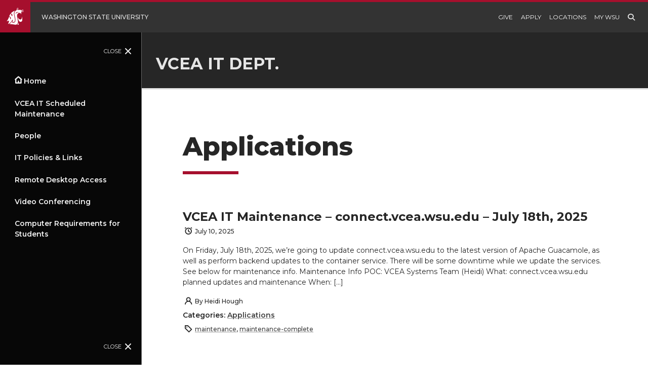

--- FILE ---
content_type: text/html; charset=UTF-8
request_url: https://it.vcea.wsu.edu/category/applications/
body_size: 43960
content:
  
<!DOCTYPE html>
<html lang="en-US">
<head>
	<meta http-equiv="X-UA-Compatible" content="IE=EDGE">
	<meta charset="UTF-8">
	<meta name="viewport" content="width=device-width, initial-scale=1.0" >
	<link rel="profile" href="https://gmpg.org/xfn/11">
	<link rel="icon" href="https://repo.wsu.edu/favicon/icon.svg">
	<link rel="apple-touch-icon" sizes="180x180" href="https://repo.wsu.edu/favicon/apple-touch-icon.png">
	<link rel="icon" type="image/png" sizes="32x32" href="https://repo.wsu.edu/favicon/favicon-32x32.png">
	<link rel="icon" type="image/png" sizes="16x16" href="https://repo.wsu.edu/favicon/favicon-16x16.png">
	<title>Applications | VCEA IT DEPT. |  Washington State University</title>
<meta name='robots' content='max-image-preview:large' />
<link rel='dns-prefetch' href='//cdn.web.wsu.edu' />
<link rel='dns-prefetch' href='//cdnjs.cloudflare.com' />
<link rel="alternate" type="application/rss+xml" title="VCEA IT DEPT. &raquo; Applications Category Feed" href="https://it.vcea.wsu.edu/category/applications/feed/" />
<style id='wp-img-auto-sizes-contain-inline-css'>
img:is([sizes=auto i],[sizes^="auto," i]){contain-intrinsic-size:3000px 1500px}
/*# sourceURL=wp-img-auto-sizes-contain-inline-css */
</style>
<link rel='stylesheet' id='wsu_design_system_normalize-css' href='https://cdnjs.cloudflare.com/ajax/libs/normalize/8.0.1/normalize.min.css?ver=1.5.3' media='all' />
<link rel='stylesheet' id='wsu_design_system_icons-css' href='https://cdn.web.wsu.edu/designsystem/1.x/wsu-icons/dist/wsu-icons.bundle.css?ver=1.5.3' media='all' />
<link rel='stylesheet' id='wsu_design_system_css-css' href='https://cdn.web.wsu.edu/designsystem/2.x/dist/bundles/wsu-design-system.css?ver=1.5.3' media='all' />
<link rel='stylesheet' id='wsu_design_system_css_wordpress-css' href='https://cdn.web.wsu.edu/designsystem/2.x/dist/bundles/wsu-design-system.wordpress.css?ver=1.5.3' media='all' />
<style id='wp-emoji-styles-inline-css'>

	img.wp-smiley, img.emoji {
		display: inline !important;
		border: none !important;
		box-shadow: none !important;
		height: 1em !important;
		width: 1em !important;
		margin: 0 0.07em !important;
		vertical-align: -0.1em !important;
		background: none !important;
		padding: 0 !important;
	}
/*# sourceURL=wp-emoji-styles-inline-css */
</style>
<style id='wp-block-library-inline-css'>
:root{--wp-block-synced-color:#7a00df;--wp-block-synced-color--rgb:122,0,223;--wp-bound-block-color:var(--wp-block-synced-color);--wp-editor-canvas-background:#ddd;--wp-admin-theme-color:#007cba;--wp-admin-theme-color--rgb:0,124,186;--wp-admin-theme-color-darker-10:#006ba1;--wp-admin-theme-color-darker-10--rgb:0,107,160.5;--wp-admin-theme-color-darker-20:#005a87;--wp-admin-theme-color-darker-20--rgb:0,90,135;--wp-admin-border-width-focus:2px}@media (min-resolution:192dpi){:root{--wp-admin-border-width-focus:1.5px}}.wp-element-button{cursor:pointer}:root .has-very-light-gray-background-color{background-color:#eee}:root .has-very-dark-gray-background-color{background-color:#313131}:root .has-very-light-gray-color{color:#eee}:root .has-very-dark-gray-color{color:#313131}:root .has-vivid-green-cyan-to-vivid-cyan-blue-gradient-background{background:linear-gradient(135deg,#00d084,#0693e3)}:root .has-purple-crush-gradient-background{background:linear-gradient(135deg,#34e2e4,#4721fb 50%,#ab1dfe)}:root .has-hazy-dawn-gradient-background{background:linear-gradient(135deg,#faaca8,#dad0ec)}:root .has-subdued-olive-gradient-background{background:linear-gradient(135deg,#fafae1,#67a671)}:root .has-atomic-cream-gradient-background{background:linear-gradient(135deg,#fdd79a,#004a59)}:root .has-nightshade-gradient-background{background:linear-gradient(135deg,#330968,#31cdcf)}:root .has-midnight-gradient-background{background:linear-gradient(135deg,#020381,#2874fc)}:root{--wp--preset--font-size--normal:16px;--wp--preset--font-size--huge:42px}.has-regular-font-size{font-size:1em}.has-larger-font-size{font-size:2.625em}.has-normal-font-size{font-size:var(--wp--preset--font-size--normal)}.has-huge-font-size{font-size:var(--wp--preset--font-size--huge)}.has-text-align-center{text-align:center}.has-text-align-left{text-align:left}.has-text-align-right{text-align:right}.has-fit-text{white-space:nowrap!important}#end-resizable-editor-section{display:none}.aligncenter{clear:both}.items-justified-left{justify-content:flex-start}.items-justified-center{justify-content:center}.items-justified-right{justify-content:flex-end}.items-justified-space-between{justify-content:space-between}.screen-reader-text{border:0;clip-path:inset(50%);height:1px;margin:-1px;overflow:hidden;padding:0;position:absolute;width:1px;word-wrap:normal!important}.screen-reader-text:focus{background-color:#ddd;clip-path:none;color:#444;display:block;font-size:1em;height:auto;left:5px;line-height:normal;padding:15px 23px 14px;text-decoration:none;top:5px;width:auto;z-index:100000}html :where(.has-border-color){border-style:solid}html :where([style*=border-top-color]){border-top-style:solid}html :where([style*=border-right-color]){border-right-style:solid}html :where([style*=border-bottom-color]){border-bottom-style:solid}html :where([style*=border-left-color]){border-left-style:solid}html :where([style*=border-width]){border-style:solid}html :where([style*=border-top-width]){border-top-style:solid}html :where([style*=border-right-width]){border-right-style:solid}html :where([style*=border-bottom-width]){border-bottom-style:solid}html :where([style*=border-left-width]){border-left-style:solid}html :where(img[class*=wp-image-]){height:auto;max-width:100%}:where(figure){margin:0 0 1em}html :where(.is-position-sticky){--wp-admin--admin-bar--position-offset:var(--wp-admin--admin-bar--height,0px)}@media screen and (max-width:600px){html :where(.is-position-sticky){--wp-admin--admin-bar--position-offset:0px}}

/*# sourceURL=wp-block-library-inline-css */
</style><style id='wp-block-list-inline-css'>
ol,ul{box-sizing:border-box}:root :where(.wp-block-list.has-background){padding:1.25em 2.375em}
/*# sourceURL=https://it.vcea.wsu.edu/wp-includes/blocks/list/style.min.css */
</style>
<style id='wp-block-paragraph-inline-css'>
.is-small-text{font-size:.875em}.is-regular-text{font-size:1em}.is-large-text{font-size:2.25em}.is-larger-text{font-size:3em}.has-drop-cap:not(:focus):first-letter{float:left;font-size:8.4em;font-style:normal;font-weight:100;line-height:.68;margin:.05em .1em 0 0;text-transform:uppercase}body.rtl .has-drop-cap:not(:focus):first-letter{float:none;margin-left:.1em}p.has-drop-cap.has-background{overflow:hidden}:root :where(p.has-background){padding:1.25em 2.375em}:where(p.has-text-color:not(.has-link-color)) a{color:inherit}p.has-text-align-left[style*="writing-mode:vertical-lr"],p.has-text-align-right[style*="writing-mode:vertical-rl"]{rotate:180deg}
/*# sourceURL=https://it.vcea.wsu.edu/wp-includes/blocks/paragraph/style.min.css */
</style>
<style id='global-styles-inline-css'>
:root{--wp--preset--aspect-ratio--square: 1;--wp--preset--aspect-ratio--4-3: 4/3;--wp--preset--aspect-ratio--3-4: 3/4;--wp--preset--aspect-ratio--3-2: 3/2;--wp--preset--aspect-ratio--2-3: 2/3;--wp--preset--aspect-ratio--16-9: 16/9;--wp--preset--aspect-ratio--9-16: 9/16;--wp--preset--color--black: #000000;--wp--preset--color--cyan-bluish-gray: #abb8c3;--wp--preset--color--white: #ffffff;--wp--preset--color--pale-pink: #f78da7;--wp--preset--color--vivid-red: #cf2e2e;--wp--preset--color--luminous-vivid-orange: #ff6900;--wp--preset--color--luminous-vivid-amber: #fcb900;--wp--preset--color--light-green-cyan: #7bdcb5;--wp--preset--color--vivid-green-cyan: #00d084;--wp--preset--color--pale-cyan-blue: #8ed1fc;--wp--preset--color--vivid-cyan-blue: #0693e3;--wp--preset--color--vivid-purple: #9b51e0;--wp--preset--gradient--vivid-cyan-blue-to-vivid-purple: linear-gradient(135deg,rgb(6,147,227) 0%,rgb(155,81,224) 100%);--wp--preset--gradient--light-green-cyan-to-vivid-green-cyan: linear-gradient(135deg,rgb(122,220,180) 0%,rgb(0,208,130) 100%);--wp--preset--gradient--luminous-vivid-amber-to-luminous-vivid-orange: linear-gradient(135deg,rgb(252,185,0) 0%,rgb(255,105,0) 100%);--wp--preset--gradient--luminous-vivid-orange-to-vivid-red: linear-gradient(135deg,rgb(255,105,0) 0%,rgb(207,46,46) 100%);--wp--preset--gradient--very-light-gray-to-cyan-bluish-gray: linear-gradient(135deg,rgb(238,238,238) 0%,rgb(169,184,195) 100%);--wp--preset--gradient--cool-to-warm-spectrum: linear-gradient(135deg,rgb(74,234,220) 0%,rgb(151,120,209) 20%,rgb(207,42,186) 40%,rgb(238,44,130) 60%,rgb(251,105,98) 80%,rgb(254,248,76) 100%);--wp--preset--gradient--blush-light-purple: linear-gradient(135deg,rgb(255,206,236) 0%,rgb(152,150,240) 100%);--wp--preset--gradient--blush-bordeaux: linear-gradient(135deg,rgb(254,205,165) 0%,rgb(254,45,45) 50%,rgb(107,0,62) 100%);--wp--preset--gradient--luminous-dusk: linear-gradient(135deg,rgb(255,203,112) 0%,rgb(199,81,192) 50%,rgb(65,88,208) 100%);--wp--preset--gradient--pale-ocean: linear-gradient(135deg,rgb(255,245,203) 0%,rgb(182,227,212) 50%,rgb(51,167,181) 100%);--wp--preset--gradient--electric-grass: linear-gradient(135deg,rgb(202,248,128) 0%,rgb(113,206,126) 100%);--wp--preset--gradient--midnight: linear-gradient(135deg,rgb(2,3,129) 0%,rgb(40,116,252) 100%);--wp--preset--font-size--small: 13px;--wp--preset--font-size--medium: 20px;--wp--preset--font-size--large: 36px;--wp--preset--font-size--x-large: 42px;--wp--preset--spacing--20: 0.44rem;--wp--preset--spacing--30: 0.67rem;--wp--preset--spacing--40: 1rem;--wp--preset--spacing--50: 1.5rem;--wp--preset--spacing--60: 2.25rem;--wp--preset--spacing--70: 3.38rem;--wp--preset--spacing--80: 5.06rem;--wp--preset--shadow--natural: 6px 6px 9px rgba(0, 0, 0, 0.2);--wp--preset--shadow--deep: 12px 12px 50px rgba(0, 0, 0, 0.4);--wp--preset--shadow--sharp: 6px 6px 0px rgba(0, 0, 0, 0.2);--wp--preset--shadow--outlined: 6px 6px 0px -3px rgb(255, 255, 255), 6px 6px rgb(0, 0, 0);--wp--preset--shadow--crisp: 6px 6px 0px rgb(0, 0, 0);}:where(.is-layout-flex){gap: 0.5em;}:where(.is-layout-grid){gap: 0.5em;}body .is-layout-flex{display: flex;}.is-layout-flex{flex-wrap: wrap;align-items: center;}.is-layout-flex > :is(*, div){margin: 0;}body .is-layout-grid{display: grid;}.is-layout-grid > :is(*, div){margin: 0;}:where(.wp-block-columns.is-layout-flex){gap: 2em;}:where(.wp-block-columns.is-layout-grid){gap: 2em;}:where(.wp-block-post-template.is-layout-flex){gap: 1.25em;}:where(.wp-block-post-template.is-layout-grid){gap: 1.25em;}.has-black-color{color: var(--wp--preset--color--black) !important;}.has-cyan-bluish-gray-color{color: var(--wp--preset--color--cyan-bluish-gray) !important;}.has-white-color{color: var(--wp--preset--color--white) !important;}.has-pale-pink-color{color: var(--wp--preset--color--pale-pink) !important;}.has-vivid-red-color{color: var(--wp--preset--color--vivid-red) !important;}.has-luminous-vivid-orange-color{color: var(--wp--preset--color--luminous-vivid-orange) !important;}.has-luminous-vivid-amber-color{color: var(--wp--preset--color--luminous-vivid-amber) !important;}.has-light-green-cyan-color{color: var(--wp--preset--color--light-green-cyan) !important;}.has-vivid-green-cyan-color{color: var(--wp--preset--color--vivid-green-cyan) !important;}.has-pale-cyan-blue-color{color: var(--wp--preset--color--pale-cyan-blue) !important;}.has-vivid-cyan-blue-color{color: var(--wp--preset--color--vivid-cyan-blue) !important;}.has-vivid-purple-color{color: var(--wp--preset--color--vivid-purple) !important;}.has-black-background-color{background-color: var(--wp--preset--color--black) !important;}.has-cyan-bluish-gray-background-color{background-color: var(--wp--preset--color--cyan-bluish-gray) !important;}.has-white-background-color{background-color: var(--wp--preset--color--white) !important;}.has-pale-pink-background-color{background-color: var(--wp--preset--color--pale-pink) !important;}.has-vivid-red-background-color{background-color: var(--wp--preset--color--vivid-red) !important;}.has-luminous-vivid-orange-background-color{background-color: var(--wp--preset--color--luminous-vivid-orange) !important;}.has-luminous-vivid-amber-background-color{background-color: var(--wp--preset--color--luminous-vivid-amber) !important;}.has-light-green-cyan-background-color{background-color: var(--wp--preset--color--light-green-cyan) !important;}.has-vivid-green-cyan-background-color{background-color: var(--wp--preset--color--vivid-green-cyan) !important;}.has-pale-cyan-blue-background-color{background-color: var(--wp--preset--color--pale-cyan-blue) !important;}.has-vivid-cyan-blue-background-color{background-color: var(--wp--preset--color--vivid-cyan-blue) !important;}.has-vivid-purple-background-color{background-color: var(--wp--preset--color--vivid-purple) !important;}.has-black-border-color{border-color: var(--wp--preset--color--black) !important;}.has-cyan-bluish-gray-border-color{border-color: var(--wp--preset--color--cyan-bluish-gray) !important;}.has-white-border-color{border-color: var(--wp--preset--color--white) !important;}.has-pale-pink-border-color{border-color: var(--wp--preset--color--pale-pink) !important;}.has-vivid-red-border-color{border-color: var(--wp--preset--color--vivid-red) !important;}.has-luminous-vivid-orange-border-color{border-color: var(--wp--preset--color--luminous-vivid-orange) !important;}.has-luminous-vivid-amber-border-color{border-color: var(--wp--preset--color--luminous-vivid-amber) !important;}.has-light-green-cyan-border-color{border-color: var(--wp--preset--color--light-green-cyan) !important;}.has-vivid-green-cyan-border-color{border-color: var(--wp--preset--color--vivid-green-cyan) !important;}.has-pale-cyan-blue-border-color{border-color: var(--wp--preset--color--pale-cyan-blue) !important;}.has-vivid-cyan-blue-border-color{border-color: var(--wp--preset--color--vivid-cyan-blue) !important;}.has-vivid-purple-border-color{border-color: var(--wp--preset--color--vivid-purple) !important;}.has-vivid-cyan-blue-to-vivid-purple-gradient-background{background: var(--wp--preset--gradient--vivid-cyan-blue-to-vivid-purple) !important;}.has-light-green-cyan-to-vivid-green-cyan-gradient-background{background: var(--wp--preset--gradient--light-green-cyan-to-vivid-green-cyan) !important;}.has-luminous-vivid-amber-to-luminous-vivid-orange-gradient-background{background: var(--wp--preset--gradient--luminous-vivid-amber-to-luminous-vivid-orange) !important;}.has-luminous-vivid-orange-to-vivid-red-gradient-background{background: var(--wp--preset--gradient--luminous-vivid-orange-to-vivid-red) !important;}.has-very-light-gray-to-cyan-bluish-gray-gradient-background{background: var(--wp--preset--gradient--very-light-gray-to-cyan-bluish-gray) !important;}.has-cool-to-warm-spectrum-gradient-background{background: var(--wp--preset--gradient--cool-to-warm-spectrum) !important;}.has-blush-light-purple-gradient-background{background: var(--wp--preset--gradient--blush-light-purple) !important;}.has-blush-bordeaux-gradient-background{background: var(--wp--preset--gradient--blush-bordeaux) !important;}.has-luminous-dusk-gradient-background{background: var(--wp--preset--gradient--luminous-dusk) !important;}.has-pale-ocean-gradient-background{background: var(--wp--preset--gradient--pale-ocean) !important;}.has-electric-grass-gradient-background{background: var(--wp--preset--gradient--electric-grass) !important;}.has-midnight-gradient-background{background: var(--wp--preset--gradient--midnight) !important;}.has-small-font-size{font-size: var(--wp--preset--font-size--small) !important;}.has-medium-font-size{font-size: var(--wp--preset--font-size--medium) !important;}.has-large-font-size{font-size: var(--wp--preset--font-size--large) !important;}.has-x-large-font-size{font-size: var(--wp--preset--font-size--x-large) !important;}
/*# sourceURL=global-styles-inline-css */
</style>

<style id='classic-theme-styles-inline-css'>
/*! This file is auto-generated */
.wp-block-button__link{color:#fff;background-color:#32373c;border-radius:9999px;box-shadow:none;text-decoration:none;padding:calc(.667em + 2px) calc(1.333em + 2px);font-size:1.125em}.wp-block-file__button{background:#32373c;color:#fff;text-decoration:none}
/*# sourceURL=/wp-includes/css/classic-themes.min.css */
</style>
<link rel='stylesheet' id='tablepress-default-css' href='https://it.vcea.wsu.edu/wp-content/plugins/tablepress/css/build/default.css?ver=3.2.6' media='all' />
<script src="https://cdn.web.wsu.edu/designsystem/2.x/dist/bundles/wsu-design-system.init.js?ver=1.5.3" id="wsu_design_system_js_init-js"></script>
<script src="https://it.vcea.wsu.edu/wp-content/plugins/stop-user-enumeration/frontend/js/frontend.js?ver=1.7.6" id="stop-user-enumeration-js" defer data-wp-strategy="defer"></script>
<link rel="https://api.w.org/" href="https://it.vcea.wsu.edu/wp-json/" /><link rel="alternate" title="JSON" type="application/json" href="https://it.vcea.wsu.edu/wp-json/wp/v2/categories/28" /><link rel="EditURI" type="application/rsd+xml" title="RSD" href="https://it.vcea.wsu.edu/xmlrpc.php?rsd" />
<meta name="generator" content="WordPress 6.9" />
		<style id="wp-custom-css">
			figcaption {
    text-align: center;
}

figcaption::before {
content: "";
}		</style>
		</head>
<body class="archive category category-applications category-28 wp-theme-wsuwp-theme-wds-153">
	<a class="wsu-skip-to-main" href="#wsu-site-menu">Skip to menu</a>
	<a class="wsu-skip-to-main" href="#wsu-content">Skip to content</a>
		<!-- GLOBAL CONTAINER:START -->
	<div class="wsu-wrapper-global">
<header class="wsu-header-global wsu-header-global--dark">
	<div class="wsu-header-global__content">
		<a class="wsu-wordmark" href="https://wsu.edu" aria-label="Go to Washington State University Homepage">
	<span class="wsu-coug-head-boxed">
		<svg role="img" aria-label="WSU Cougar Head" class="wsu-coug-head-boxed__icon" enable-background="new 0 0 70.2 69.6" version="1.1" viewBox="0 0 70.2 69.6" xml:space="preserve" xmlns="http://www.w3.org/2000/svg">
			<title>WSU Cougar Head Logo</title>
			<path class="st0" d="m42.8 69.6s3.6-1.5 5.5-7.4c1 2.3 1.5 4.8 1.3 7.3-2.3 0.1-4.5 0.2-6.8 0.1zm14.9-11.8c-10.4 1.4-12.2-20.3-12.2-20.3s3.5 11.1 10.9 10.7c7.7-0.4 5.5-12.2 5.5-12.2s7.5 20.2-4.2 21.8zm-47.7-5c-3.3 1-6.6 1.8-10 2.4 0 0 5.9-4.5 10.3-18.3l4.3 3.9-0.8 2.6c1.1 1.5 1.9 3.1 2.5 4.9 1.6-3.6 1.5-7.7-0.3-11.2l-0.5 1.6-1.7-1.5-2.8-2.7c1.2-3.6 3-7 5.3-10.1l0.4 0.4 3.3 3.8-1 1.7c1.5 1.7 2.9 3.4 4.2 5.3 0.6-3.4 0.4-6.8-0.4-10.1l-1.5 1.4-3.6-4.2c4.5-4.7 10-8.2 16.2-10.3-0.4 0.4-0.7 0.8-1 1.3-2 2.9-4.1 8.1-2.4 16.4 0.3 1.3 0.7 3.2 1.1 5.1 0.9 3.8 1.9 8.2 2.2 10.9 0.7 5.7 0.1 9.4-1.8 11.4-1.3 1.4-3.5 2-6.4 1.9v-1.4c0-2.4-0.3-4.8-0.8-7.2l-0.8-2.7-1.2 2.6c-1.9 4.1-8.6 14.1-17.2 16.1 2.6-4.2 4.1-9 4.4-14zm25.4 16.4h-0.5-0.1-0.3c-0.5 0-0.8-0.1-1.2-0.1-0.7-0.1-1.6-0.2-2.6-0.4-6.4-1.1-12.9-1.7-19.4-2 6.2-3.6 10.4-9.9 12-12.5 0.2 1.3 0.3 2.5 0.3 3.8 0 0.8 0 1.6-0.1 2.2l-0.1 1.1 1.1 0.1c0.7 0.1 1.3 0.1 1.9 0.1 3.3 0 5.7-0.8 7.3-2.5 2.4-2.5 3.1-6.7 2.3-13.1-0.4-2.9-1.4-7.4-2.3-11.1-0.5-2-0.9-3.8-1.1-5-1.5-7.6 0.3-12.3 2.1-14.8 1.3-1.9 3.2-3.4 5.5-4.2h0.1l3.3-10.8h1.1l-2.3 10.3c0.7-0.1 1.2-0.2 1.7-0.3l3-9.5h1.1l-2 9.2c2.9-0.4 6.1-0.7 10.3-1 0.8 0.4 1.4 1.1 1.8 1.9l9.8-3 0.4 1.1-9.5 3.7c0.1 0.2 0.2 0.4 0.2 0.6l10.3-1.3 0.2 1.1-10 2c0 0.2 0.1 0.4 0.1 0.6l10.4 0.3v1.1l-10.2 0.4c0 1.2-0.2 2.4-0.5 3.6 0.6 2.1 0.7 4.3 0.3 6.5-1.7-3.9-3-5.1-3-5.1-1.4-0.7-2.9-1-4.5-1-2.5 0-4.8 1.1-6.4 2.9-2.3 2.6-3.5 6-3.3 9.5 0.2 2.4 0.7 5.1 1.4 8.6 0.7 3.6 1.6 8.1 2.3 13.5 0.6 4.1-0.1 7.3-1.8 9.7-1.6 2.1-4 3.4-6.5 3.8h-0.1-0.2-0.1-2.2zm10.4-51.5c-2.1-0.1-4.2 0.4-6 1.3-1.5 1-2.5 2.7-2.6 4.5-0.1 0.6-0.1 1.2 0 1.8 0.8-1.5 2-2.8 3.3-3.9 2.4-1.5 5.1-2.3 7.9-2.4h0.9 0.3c0.4 0 0.7-0.1 0.8-0.2 0-0.1-0.1-0.3-0.4-0.4-1.3-0.5-2.7-0.8-4.2-0.7z"></path>
		</svg>
	</span>
	<span class="wsu-wordmark__title">
		Washington State University	</span>
	<span class="wsu-wordmark__title-mobile">
		WSU
	</span>
</a>
		<nav class="wsu-header-global__navigation" aria-label="WSU header menu">
			<div class="wsu-header-global__quick-links">
				<button class="wsu-button-ui-more-horizontal wsu-menu-expand--toggle" aria-label="Open Header Menu"></button>
				<ul class="wsu-menu-admin wsu-menu-admin--tablet-dropdown" aria-label="WSU header menu">
										<li>
						<a href="https://foundation.wsu.edu/">Give</a>
					</li>
					<li>
						<a href="https://admission.wsu.edu/apply/as/find-your-application/">Apply</a>
					</li>
					<li>
						<a href="https://wsu.edu/about/statewide/">Locations</a>
					</li>
					<li>
						<a href="https://mywsu.wsu.edu/">My WSU</a>
					</li>
									</ul>
			</div>
			<a href="https://search.wsu.edu" class="wsu-button-ui-search" title="Search WSU"></a>
		</nav>
	</div>
</header>
<nav class="wsu-navigation-site-vertical wsu-navigation-site-vertical--color-dark" aria-expanded="true" aria-haspopup="true" aria-label="Site menu">
	<button class="wsu-navigation-site-vertical__overlay wsu-navigation-site-vertical--close" aria-label="Close site menu"></button>
	<button class="wsu-navigation-site-vertical__toggle-button wsu-navigation-site-vertical--toggle" aria-label="Open site menu">Menu</button>
	<button class="wsu-navigation-site-vertical__open-button wsu-navigation-site-vertical--open" aria-label="Open site menu">Menu</button>
	<div class="wsu-navigation-site-vertical__panel">
		<button class="wsu-button-ui-close wsu-navigation-site-vertical--close" aria-label="Close site menu">Close</button>
		<ul id="wsu-site-menu" class="wsu-menu wsu-menu--primary-vertical"><li class="wsu-navigation-item"><a href="https://it.vcea.wsu.edu">Home</a></li>
<li class="wsu-navigation-item"><a href="https://it.vcea.wsu.edu/vcea-it-scheduled-maintenance/">VCEA IT Scheduled Maintenance</a></li>
<li class="wsu-navigation-item"><a href="https://it.vcea.wsu.edu/people/">People</a></li>
<li class="wsu-navigation-item"><a href="https://it.vcea.wsu.edu/it-policies/">IT Policies &#038; Links</a></li>
<li class="wsu-navigation-item"><a href="https://it.vcea.wsu.edu/remote-access/">Remote Desktop Access</a></li>
<li class="wsu-navigation-item"><a href="https://it.vcea.wsu.edu/vc/">Video Conferencing</a></li>
<li class="wsu-navigation-item"><a href="https://it.vcea.wsu.edu/computer-requirements-for-students/">Computer Requirements for Students</a></li>
</ul>		<button class="wsu-button-ui-close wsu-navigation-site-vertical--close" aria-label="Close site menu">Close</button>
	</div>
	<button tabindex="-1" class="wsu-navigation-site-vertical__overlay wsu-navigation-site-vertical--close" aria-label="Close site menu"></button>
</nav>
<!-- SITE WRAPPER:START -->
<div class="wsu-wrapper-site">
	<!-- SITE CONTAINER:START -->
	<header class="wsu-header-site wsu-header-site--dark">
	<div class="wsu-header-site__label">
		<a class="wsu-header-site__title-link" href="https://it.vcea.wsu.edu">					<div class="wsu-header-site__subtitle">
															</div>
						<div class="wsu-header-site__title">
								VCEA IT DEPT.							</div>
		</a>	</div>
	</header>

	<div class="wsu-wrapper-content " >
				<main role="main" id="wsu-content" class="wsu-wrapper-main" tabindex="-1">
														<header class="wsu-page-header">
					<h1  class="wsu-page-header__title">Applications</h1>
				</header>
																					<article class="wsu-article wsu-card wsu-card--horizontal">
	<div class="wsu-card__content">
		<h2 class="wsu-title wsu-title--large">
			<a href="https://it.vcea.wsu.edu/vcea-it-maintenance-connect-vcea-wsu-edu-july-18th-2025/">
				VCEA IT Maintenance &#8211; connect.vcea.wsu.edu &#8211; July 18th, 2025			</a>
		</h2>
		<div class="wsu-meta-date">
    <time>July 10, 2025</time>
</div>		<div class="wsu-caption">
	<p>On Friday, July 18th, 2025, we&#8217;re going to update connect.vcea.wsu.edu to the latest version of Apache Guacamole, as well as perform backend updates to the container service. There will be some downtime while we update the services. See below for maintenance info. Maintenance Info POC: VCEA Systems Team (Heidi) What: connect.vcea.wsu.edu planned updates and maintenance When: [&hellip;]</p>
</div>		<address class="wsu-meta-byline">
	<span class="wsu-meta-byline__text">
		By
	</span>
	<span class="wsu-meta-byline__name">
		Heidi Hough	</span>
</address>		<div class="wsu-meta-categories">
    Categories: <a href="https://it.vcea.wsu.edu/category/applications/" rel="category tag">Applications</a></div>		<div class="wsu-meta-tags">
	<a href="https://it.vcea.wsu.edu/tag/maintenance/" rel="tag">maintenance</a>, <a href="https://it.vcea.wsu.edu/tag/maintenance-complete/" rel="tag">maintenance-complete</a></div>
			</div>
</article>
									<article class="wsu-article wsu-card wsu-card--horizontal">
	<div class="wsu-card__content">
		<h2 class="wsu-title wsu-title--large">
			<a href="https://it.vcea.wsu.edu/vcea-it-maintenance-connect-vcea-wsu-edu-july-5th-2024/">
				VCEA IT Maintenance &#8211; connect.vcea.wsu.edu &#8211; July 5th, 2024			</a>
		</h2>
		<div class="wsu-meta-date">
    <time>July 1, 2024</time>
</div>		<div class="wsu-caption">
	<p>On Friday, July 5th, 2024, we&#8217;re going to update connect.vcea.wsu.edu to the latest version of Apache Guacamole, as well as perform backend updates to the container service. There will be some downtime while we update the services. See below for maintenance info. Maintenance Info POC: VCEA Systems Team (Heidi) What: connect.vcea.wsu.edu planned updates and maintenance When: [&hellip;]</p>
</div>		<address class="wsu-meta-byline">
	<span class="wsu-meta-byline__text">
		By
	</span>
	<span class="wsu-meta-byline__name">
		Kate Konen	</span>
</address>		<div class="wsu-meta-categories">
    Categories: <a href="https://it.vcea.wsu.edu/category/applications/" rel="category tag">Applications</a></div>		<div class="wsu-meta-tags">
	<a href="https://it.vcea.wsu.edu/tag/maintenance/" rel="tag">maintenance</a>, <a href="https://it.vcea.wsu.edu/tag/maintenance-complete/" rel="tag">maintenance-complete</a></div>
			</div>
</article>
									<article class="wsu-article wsu-card wsu-card--horizontal">
	<div class="wsu-card__content">
		<h2 class="wsu-title wsu-title--large">
			<a href="https://it.vcea.wsu.edu/vcea-it-maintenance-connect-vcea-wsu-edu-december-18-2023/">
				VCEA IT Maintenance &#8211; connect.vcea.wsu.edu &#8211; December 18, 2023			</a>
		</h2>
		<div class="wsu-meta-date">
    <time>December 4, 2023</time>
</div>		<div class="wsu-caption">
	<p>On Monday, December 18th, 2023, we&#8217;re&nbsp;going to update connect.vcea.wsu.edu to the latest version of Apache Guacamole, as well as perform backend updates to the container service. There will be some downtime while we update the services. See below for maintenance info. Maintenance Info POC: VCEA Systems Team (Erik) What: connect.vcea.wsu.edu planned updates and maintenance When: [&hellip;]</p>
</div>		<address class="wsu-meta-byline">
	<span class="wsu-meta-byline__text">
		By
	</span>
	<span class="wsu-meta-byline__name">
		Kate Konen	</span>
</address>		<div class="wsu-meta-categories">
    Categories: <a href="https://it.vcea.wsu.edu/category/applications/" rel="category tag">Applications</a></div>		<div class="wsu-meta-tags">
	<a href="https://it.vcea.wsu.edu/tag/maintenance/" rel="tag">maintenance</a>, <a href="https://it.vcea.wsu.edu/tag/maintenance-complete/" rel="tag">maintenance-complete</a>, <a href="https://it.vcea.wsu.edu/tag/maintenance-routine/" rel="tag">maintenance-routine</a></div>
			</div>
</article>
									<article class="wsu-article wsu-card wsu-card--horizontal">
	<div class="wsu-card__content">
		<h2 class="wsu-title wsu-title--large">
			<a href="https://it.vcea.wsu.edu/2022-02-07-730-800-am-pst-vcea-it-maintenance-connect-vcea-wsu-edu/">
				[2022-02-07 7:30 – 8:00 AM PST ] VCEA IT Maintenance – connect.vcea.wsu.edu			</a>
		</h2>
		<div class="wsu-meta-date">
    <time>February 1, 2022</time>
</div>		<div class="wsu-caption">
	<p>Update: Maintenance is complete. New version is in place. &#8212;&#8212;&#8212;&#8212;&#8212;&#8212;&#8212;&#8212;&#8212;&#8212;&#8212;&#8212;&#8212;&#8212;&#8212;&#8212;&#8212;&#8212;&#8212;&#8212;&#8212;&#8212;&#8212;&#8212;- Connect.vcea.wsu.edu will be going offline for a short time for updates next Monday at 7:30AM. Users will not be able to use connect.vcea.wsu.edu on the web during the update period. See below for maintenance info. &#8212;&#8212;&#8212;&#8212;&#8212;&#8212;&#8212;&#8212;&#8212;&#8212;&#8212;&#8212;&#8212;&#8212;&#8212;- Maintenance Info POC: VCEA Systems Team (Erik) What:&nbsp;connect.vcea.wsu.edu updates [&hellip;]</p>
</div>		<address class="wsu-meta-byline">
	<span class="wsu-meta-byline__text">
		By
	</span>
	<span class="wsu-meta-byline__name">
		Kate Konen	</span>
</address>		<div class="wsu-meta-categories">
    Categories: <a href="https://it.vcea.wsu.edu/category/applications/" rel="category tag">Applications</a></div>		<div class="wsu-meta-tags">
	<a href="https://it.vcea.wsu.edu/tag/maintenance/" rel="tag">maintenance</a>, <a href="https://it.vcea.wsu.edu/tag/maintenance-complete/" rel="tag">maintenance-complete</a></div>
			</div>
</article>
									<article class="wsu-article wsu-card wsu-card--horizontal">
	<div class="wsu-card__content">
		<h2 class="wsu-title wsu-title--large">
			<a href="https://it.vcea.wsu.edu/2021-06-14-1700-1705-pdt-vcea-it-emergency-maintenance-connect-vcea-wsu-edu/">
				[2021-06-14 17:00 &#8211; 17:05 PDT] VCEA IT Emergency Maintenance &#8211; connect.vcea.wsu.edu			</a>
		</h2>
		<div class="wsu-meta-date">
    <time>June 17, 2021</time>
</div>		<div class="wsu-caption">
	<p>POC: VCEA Systems Team (Erik) What:&nbsp;connect.vcea.wsu.edu Docker restart When: Start: Monday June 14, 2021 17:00 PDT End:&nbsp;Monday June 14, 2021 17:05 PDT Duration of outage (connect.vcea.wsu.edu website):&nbsp;The connect.vcea.wsu.edu website will be unavailable during the maintenance window. Users with existing sessions may need to re-authenticate to resume their sessions. Maintenance or service outages may not last [&hellip;]</p>
</div>		<address class="wsu-meta-byline">
	<span class="wsu-meta-byline__text">
		By
	</span>
	<span class="wsu-meta-byline__name">
		Kate Konen	</span>
</address>		<div class="wsu-meta-categories">
    Categories: <a href="https://it.vcea.wsu.edu/category/applications/" rel="category tag">Applications</a></div>		<div class="wsu-meta-tags">
	<a href="https://it.vcea.wsu.edu/tag/maintenance/" rel="tag">maintenance</a>, <a href="https://it.vcea.wsu.edu/tag/maintenance-complete/" rel="tag">maintenance-complete</a>, <a href="https://it.vcea.wsu.edu/tag/maintenance-emergency/" rel="tag">maintenance-emergency</a></div>
			</div>
</article>
									<article class="wsu-article wsu-card wsu-card--horizontal">
	<div class="wsu-card__content">
		<h2 class="wsu-title wsu-title--large">
			<a href="https://it.vcea.wsu.edu/2021-06-02-1730-2359-pst-vcea-systemwide-network-maintenance/">
				[2021-06-02 17:30 &#8211; 23:59 PST] VCEA IT Systemwide Network Maintenance			</a>
		</h2>
		<div class="wsu-meta-date">
    <time>June 17, 2021</time>
</div>		<div class="wsu-caption">
	<p>POC: VCEA Systems Team What: Networking, Linux &amp; File Share Authentication, License Servers When: Start: Wednesday June 2, 2021 17:30 PT (5:30pm) End: Wednesday June 2, 2021 23:59 PT (midnight) Maintenance or service outages may not last the entire maintenance period. A notification will be sent once maintenance is complete. Affected resources: License Servers for Licensed Software [&hellip;]</p>
</div>		<address class="wsu-meta-byline">
	<span class="wsu-meta-byline__text">
		By
	</span>
	<span class="wsu-meta-byline__name">
		Kate Konen	</span>
</address>		<div class="wsu-meta-categories">
    Categories: <a href="https://it.vcea.wsu.edu/category/applications/" rel="category tag">Applications</a>, <a href="https://it.vcea.wsu.edu/category/networking/" rel="category tag">Networking</a></div>		<div class="wsu-meta-tags">
	<a href="https://it.vcea.wsu.edu/tag/maintenance/" rel="tag">maintenance</a>, <a href="https://it.vcea.wsu.edu/tag/maintenance-complete/" rel="tag">maintenance-complete</a></div>
			</div>
</article>
									<article class="wsu-article wsu-card wsu-card--horizontal">
	<div class="wsu-card__content">
		<h2 class="wsu-title wsu-title--large">
			<a href="https://it.vcea.wsu.edu/2021-04-26-0000-2359-pst-vcea-it-maintenance-vcea-finance-db/">
				[2021-04-26 00:00 &#8211; 23:59 PST ] VCEA IT Maintenance &#8211; VCEA Finance DB			</a>
		</h2>
		<div class="wsu-meta-date">
    <time>June 17, 2021</time>
</div>		<div class="wsu-caption">
	<p>Maintenance Info POC: VCEA Systems Team (Erik Ostrom) What: Overhaul VCEA Finance DB system When: Start: Monday April 26, 2021 00:00 PST End: Monday April 26, 2021 23:59 PST Duration of outage (VCEA Finance DB): Intermittent outage during maintenance window. Please do not make changes to the database during this maintenance window. Maintenance or service outages may not [&hellip;]</p>
</div>		<address class="wsu-meta-byline">
	<span class="wsu-meta-byline__text">
		By
	</span>
	<span class="wsu-meta-byline__name">
		Kate Konen	</span>
</address>		<div class="wsu-meta-categories">
    Categories: <a href="https://it.vcea.wsu.edu/category/applications/" rel="category tag">Applications</a></div>		<div class="wsu-meta-tags">
	<a href="https://it.vcea.wsu.edu/tag/maintenance/" rel="tag">maintenance</a>, <a href="https://it.vcea.wsu.edu/tag/maintenance-complete/" rel="tag">maintenance-complete</a></div>
			</div>
</article>
									<article class="wsu-article wsu-card wsu-card--horizontal">
	<div class="wsu-card__content">
		<h2 class="wsu-title wsu-title--large">
			<a href="https://it.vcea.wsu.edu/support-vcea-wsu-edu-migration/">
				[2020-08-19 10:00 PDT] VCEA IT General Scheduled Maintenance &#8211; support.vcea.wsu.edu migration			</a>
		</h2>
		<div class="wsu-meta-date">
    <time>August 19, 2020</time>
</div>		<div class="wsu-caption">
	<p>As of ~10:00 AM, August 19th, 2020, VCEA ISG has moved its support ticket system to WSU&#8217;s Jira instance. This change will help streamline requests from customers, including those that begin with another Helpdesk (such as the Crimson Service Desk). Make sure to update your bookmarks! Our new Jira portal is located at https://jira.esg.wsu.edu/plugins/servlet/desk/portal/95 and [&hellip;]</p>
</div>		<address class="wsu-meta-byline">
	<span class="wsu-meta-byline__text">
		By
	</span>
	<span class="wsu-meta-byline__name">
		Erik Ostrom	</span>
</address>		<div class="wsu-meta-categories">
    Categories: <a href="https://it.vcea.wsu.edu/category/applications/" rel="category tag">Applications</a></div>		<div class="wsu-meta-tags">
	<a href="https://it.vcea.wsu.edu/tag/maintenance/" rel="tag">maintenance</a>, <a href="https://it.vcea.wsu.edu/tag/maintenance-complete/" rel="tag">maintenance-complete</a></div>
			</div>
</article>
									<article class="wsu-article wsu-card wsu-card--horizontal">
	<div class="wsu-card__content">
		<h2 class="wsu-title wsu-title--large">
			<a href="https://it.vcea.wsu.edu/vcea-it-emergency-reboots-of-some-services-03-20-2020-1200-pdt/">
				[2020-03-20 12:00 PDT] VCEA IT Emergency Unscheduled Maintenance – Emergency reboots of some services			</a>
		</h2>
		<div class="wsu-meta-date">
    <time>March 20, 2020</time>
</div>		<div class="wsu-caption">
	<p>Update (3/20/2020 &#8211; 12:15 PDT):** These maintenance items are complete **Both of these maintenance items have been completed without issue.&#8212; We will be performing emergency reboots of two services in VCEA today during the lunch hour. The VCEA Finance DB and connect.vcea.wsu.edu will be restarted to apply changes before this weekend. See below for the [&hellip;]</p>
</div>		<address class="wsu-meta-byline">
	<span class="wsu-meta-byline__text">
		By
	</span>
	<span class="wsu-meta-byline__name">
		Erik Ostrom	</span>
</address>		<div class="wsu-meta-categories">
    Categories: <a href="https://it.vcea.wsu.edu/category/applications/" rel="category tag">Applications</a></div>		<div class="wsu-meta-tags">
	<a href="https://it.vcea.wsu.edu/tag/maintenance/" rel="tag">maintenance</a>, <a href="https://it.vcea.wsu.edu/tag/maintenance-complete/" rel="tag">maintenance-complete</a></div>
			</div>
</article>
								<nav class="wsu-pagination" role="navigation" aria-label="Pagination Navigation">
		</nav>								</main>
					</div>
		<footer class="wsu-footer-site wsu-footer-site--dark">
	<div class="wsu-footer-site__content">
							<h2 class="wsu-footer-site__offsite-title">More Resources</h2>
			<ul id="menu-offsite" class="wsu-footer-site__offsite-menu"><li><a href="https://jira.esg.wsu.edu/servicedesk/customer/portal/95" class="wsu-link--external">Create a Support Ticket</a></li>
<li><a href="https://vcea.wsu.edu/" class="wsu-link--external">Voiland College of Engineering and Architecture</a></li>
</ul>				            						<div class="wsu-meta-address">
        <span class="wsu-meta-address__title">Voiland College Of Eng and Arch - IT Dept</span>, <span class="wsu-meta-address__phone"><a href="tel:(509) 335-6773">(509) 335-6773</a></span> <span class="wsu-meta-address__email"><a href="mailto:support.vcea@wsu.edu">support.vcea@wsu.edu</a></span>    </div>		<ul class="wsu-social-icons">
						</ul>		<svg aria-hidden="true" tabindex="-1" role="img" aria-labelledby="wsuLogoTitle wsuLogoDesc" class="wsu-coug-head wsu-coug-head--white" enable-background="new 0 0 70.2 69.6" version="1.1" viewBox="0 0 70.2 69.6" xml:space="preserve" xmlns="http://www.w3.org/2000/svg">
			<title id="wsuLogoTitle">WSU Cougar Head Logo</title>
			<path class="st0" d="m42.8 69.6s3.6-1.5 5.5-7.4c1 2.3 1.5 4.8 1.3 7.3-2.3 0.1-4.5 0.2-6.8 0.1zm14.9-11.8c-10.4 1.4-12.2-20.3-12.2-20.3s3.5 11.1 10.9 10.7c7.7-0.4 5.5-12.2 5.5-12.2s7.5 20.2-4.2 21.8zm-47.7-5c-3.3 1-6.6 1.8-10 2.4 0 0 5.9-4.5 10.3-18.3l4.3 3.9-0.8 2.6c1.1 1.5 1.9 3.1 2.5 4.9 1.6-3.6 1.5-7.7-0.3-11.2l-0.5 1.6-1.7-1.5-2.8-2.7c1.2-3.6 3-7 5.3-10.1l0.4 0.4 3.3 3.8-1 1.7c1.5 1.7 2.9 3.4 4.2 5.3 0.6-3.4 0.4-6.8-0.4-10.1l-1.5 1.4-3.6-4.2c4.5-4.7 10-8.2 16.2-10.3-0.4 0.4-0.7 0.8-1 1.3-2 2.9-4.1 8.1-2.4 16.4 0.3 1.3 0.7 3.2 1.1 5.1 0.9 3.8 1.9 8.2 2.2 10.9 0.7 5.7 0.1 9.4-1.8 11.4-1.3 1.4-3.5 2-6.4 1.9v-1.4c0-2.4-0.3-4.8-0.8-7.2l-0.8-2.7-1.2 2.6c-1.9 4.1-8.6 14.1-17.2 16.1 2.6-4.2 4.1-9 4.4-14zm25.4 16.4h-0.5-0.1-0.3c-0.5 0-0.8-0.1-1.2-0.1-0.7-0.1-1.6-0.2-2.6-0.4-6.4-1.1-12.9-1.7-19.4-2 6.2-3.6 10.4-9.9 12-12.5 0.2 1.3 0.3 2.5 0.3 3.8 0 0.8 0 1.6-0.1 2.2l-0.1 1.1 1.1 0.1c0.7 0.1 1.3 0.1 1.9 0.1 3.3 0 5.7-0.8 7.3-2.5 2.4-2.5 3.1-6.7 2.3-13.1-0.4-2.9-1.4-7.4-2.3-11.1-0.5-2-0.9-3.8-1.1-5-1.5-7.6 0.3-12.3 2.1-14.8 1.3-1.9 3.2-3.4 5.5-4.2h0.1l3.3-10.8h1.1l-2.3 10.3c0.7-0.1 1.2-0.2 1.7-0.3l3-9.5h1.1l-2 9.2c2.9-0.4 6.1-0.7 10.3-1 0.8 0.4 1.4 1.1 1.8 1.9l9.8-3 0.4 1.1-9.5 3.7c0.1 0.2 0.2 0.4 0.2 0.6l10.3-1.3 0.2 1.1-10 2c0 0.2 0.1 0.4 0.1 0.6l10.4 0.3v1.1l-10.2 0.4c0 1.2-0.2 2.4-0.5 3.6 0.6 2.1 0.7 4.3 0.3 6.5-1.7-3.9-3-5.1-3-5.1-1.4-0.7-2.9-1-4.5-1-2.5 0-4.8 1.1-6.4 2.9-2.3 2.6-3.5 6-3.3 9.5 0.2 2.4 0.7 5.1 1.4 8.6 0.7 3.6 1.6 8.1 2.3 13.5 0.6 4.1-0.1 7.3-1.8 9.7-1.6 2.1-4 3.4-6.5 3.8h-0.1-0.2-0.1-2.2zm10.4-51.5c-2.1-0.1-4.2 0.4-6 1.3-1.5 1-2.5 2.7-2.6 4.5-0.1 0.6-0.1 1.2 0 1.8 0.8-1.5 2-2.8 3.3-3.9 2.4-1.5 5.1-2.3 7.9-2.4h0.9 0.3c0.4 0 0.7-0.1 0.8-0.2 0-0.1-0.1-0.3-0.4-0.4-1.3-0.5-2.7-0.8-4.2-0.7z"></path>
		</svg>
	</div>
</footer>
	<!-- SITE CONTAINER:END -->
</div>
<!-- SITE WRAPPER:END -->
<footer class="wsu-footer-global">
	<div class="wsu-footer-global__copyright">
		© Washington State University 2026	</div>
	<nav class="wsu-footer-global__navigation">
		<ul class="wsu-menu-tertiary">
			<li>
				<a href="https://access.wsu.edu/">Access</a>
			</li>
			<li>
				<a href="https://policies.wsu.edu/">Policies</a>
			</li>
			<li>
				<a href="https://portal.wsu.edu/">MyWSU</a>
			</li>
			<li>
				<a href="https://socialmedia.wsu.edu/">Follow&nbsp;WSU</a>
			</li>
		</ul>
	</nav>
</footer>
</div>
<!-- GLOBAL CONTAINER:END -->
<script type="speculationrules">
{"prefetch":[{"source":"document","where":{"and":[{"href_matches":"/*"},{"not":{"href_matches":["/wp-*.php","/wp-admin/*","/wp-content/uploads/*","/wp-content/*","/wp-content/plugins/*","/wp-content/themes/wsuwp-theme-wds-1.5.3/*","/*\\?(.+)"]}},{"not":{"selector_matches":"a[rel~=\"nofollow\"]"}},{"not":{"selector_matches":".no-prefetch, .no-prefetch a"}}]},"eagerness":"conservative"}]}
</script>
<script src="https://cdn.web.wsu.edu/designsystem/2.x/dist/bundles/wsu-design-system.js?ver=1.5.3" id="wsu_design_system_js-js"></script>
<script id="wp-emoji-settings" type="application/json">
{"baseUrl":"https://s.w.org/images/core/emoji/17.0.2/72x72/","ext":".png","svgUrl":"https://s.w.org/images/core/emoji/17.0.2/svg/","svgExt":".svg","source":{"concatemoji":"https://it.vcea.wsu.edu/wp-includes/js/wp-emoji-release.min.js?ver=6.9"}}
</script>
<script type="module">
/*! This file is auto-generated */
const a=JSON.parse(document.getElementById("wp-emoji-settings").textContent),o=(window._wpemojiSettings=a,"wpEmojiSettingsSupports"),s=["flag","emoji"];function i(e){try{var t={supportTests:e,timestamp:(new Date).valueOf()};sessionStorage.setItem(o,JSON.stringify(t))}catch(e){}}function c(e,t,n){e.clearRect(0,0,e.canvas.width,e.canvas.height),e.fillText(t,0,0);t=new Uint32Array(e.getImageData(0,0,e.canvas.width,e.canvas.height).data);e.clearRect(0,0,e.canvas.width,e.canvas.height),e.fillText(n,0,0);const a=new Uint32Array(e.getImageData(0,0,e.canvas.width,e.canvas.height).data);return t.every((e,t)=>e===a[t])}function p(e,t){e.clearRect(0,0,e.canvas.width,e.canvas.height),e.fillText(t,0,0);var n=e.getImageData(16,16,1,1);for(let e=0;e<n.data.length;e++)if(0!==n.data[e])return!1;return!0}function u(e,t,n,a){switch(t){case"flag":return n(e,"\ud83c\udff3\ufe0f\u200d\u26a7\ufe0f","\ud83c\udff3\ufe0f\u200b\u26a7\ufe0f")?!1:!n(e,"\ud83c\udde8\ud83c\uddf6","\ud83c\udde8\u200b\ud83c\uddf6")&&!n(e,"\ud83c\udff4\udb40\udc67\udb40\udc62\udb40\udc65\udb40\udc6e\udb40\udc67\udb40\udc7f","\ud83c\udff4\u200b\udb40\udc67\u200b\udb40\udc62\u200b\udb40\udc65\u200b\udb40\udc6e\u200b\udb40\udc67\u200b\udb40\udc7f");case"emoji":return!a(e,"\ud83e\u1fac8")}return!1}function f(e,t,n,a){let r;const o=(r="undefined"!=typeof WorkerGlobalScope&&self instanceof WorkerGlobalScope?new OffscreenCanvas(300,150):document.createElement("canvas")).getContext("2d",{willReadFrequently:!0}),s=(o.textBaseline="top",o.font="600 32px Arial",{});return e.forEach(e=>{s[e]=t(o,e,n,a)}),s}function r(e){var t=document.createElement("script");t.src=e,t.defer=!0,document.head.appendChild(t)}a.supports={everything:!0,everythingExceptFlag:!0},new Promise(t=>{let n=function(){try{var e=JSON.parse(sessionStorage.getItem(o));if("object"==typeof e&&"number"==typeof e.timestamp&&(new Date).valueOf()<e.timestamp+604800&&"object"==typeof e.supportTests)return e.supportTests}catch(e){}return null}();if(!n){if("undefined"!=typeof Worker&&"undefined"!=typeof OffscreenCanvas&&"undefined"!=typeof URL&&URL.createObjectURL&&"undefined"!=typeof Blob)try{var e="postMessage("+f.toString()+"("+[JSON.stringify(s),u.toString(),c.toString(),p.toString()].join(",")+"));",a=new Blob([e],{type:"text/javascript"});const r=new Worker(URL.createObjectURL(a),{name:"wpTestEmojiSupports"});return void(r.onmessage=e=>{i(n=e.data),r.terminate(),t(n)})}catch(e){}i(n=f(s,u,c,p))}t(n)}).then(e=>{for(const n in e)a.supports[n]=e[n],a.supports.everything=a.supports.everything&&a.supports[n],"flag"!==n&&(a.supports.everythingExceptFlag=a.supports.everythingExceptFlag&&a.supports[n]);var t;a.supports.everythingExceptFlag=a.supports.everythingExceptFlag&&!a.supports.flag,a.supports.everything||((t=a.source||{}).concatemoji?r(t.concatemoji):t.wpemoji&&t.twemoji&&(r(t.twemoji),r(t.wpemoji)))});
//# sourceURL=https://it.vcea.wsu.edu/wp-includes/js/wp-emoji-loader.min.js
</script>
</body>
</html>

--- FILE ---
content_type: text/javascript
request_url: https://cdn.web.wsu.edu/designsystem/2.x/dist/bundles/wsu-design-system.js?ver=1.5.3
body_size: 51767
content:
/*! For license information please see wsu-design-system.js.LICENSE.txt */
(()=>{var e={9282:(e,t,n)=>{"use strict";var r=n(4155),i=n(5108);function o(e){return o="function"==typeof Symbol&&"symbol"==typeof Symbol.iterator?function(e){return typeof e}:function(e){return e&&"function"==typeof Symbol&&e.constructor===Symbol&&e!==Symbol.prototype?"symbol":typeof e},o(e)}var a,s,l=n(2136).codes,c=l.ERR_AMBIGUOUS_ARGUMENT,u=l.ERR_INVALID_ARG_TYPE,p=l.ERR_INVALID_ARG_VALUE,d=l.ERR_INVALID_RETURN_VALUE,f=l.ERR_MISSING_ARGS,y=n(5961),v=n(9539).inspect,h=n(9539).types,m=h.isPromise,g=h.isRegExp,b=Object.assign?Object.assign:n(8091).assign,w=Object.is?Object.is:n(609);function S(){var e=n(9158);a=e.isDeepEqual,s=e.isDeepStrictEqual}new Map;var E=!1,x=e.exports=C,k={};function T(e){if(e.message instanceof Error)throw e.message;throw new y(e)}function P(e,t,n,r){if(!n){var i=!1;if(0===t)i=!0,r="No value argument passed to `assert.ok()`";else if(r instanceof Error)throw r;var o=new y({actual:n,expected:!0,message:r,operator:"==",stackStartFn:e});throw o.generatedMessage=i,o}}function C(){for(var e=arguments.length,t=new Array(e),n=0;n<e;n++)t[n]=arguments[n];P.apply(void 0,[C,t.length].concat(t))}x.fail=function e(t,n,o,a,s){var l,c=arguments.length;if(0===c?l="Failed":1===c?(o=t,t=void 0):(!1===E&&(E=!0,(r.emitWarning?r.emitWarning:i.warn.bind(i))("assert.fail() with more than one argument is deprecated. Please use assert.strictEqual() instead or only pass a message.","DeprecationWarning","DEP0094")),2===c&&(a="!=")),o instanceof Error)throw o;var u={actual:t,expected:n,operator:void 0===a?"fail":a,stackStartFn:s||e};void 0!==o&&(u.message=o);var p=new y(u);throw l&&(p.message=l,p.generatedMessage=!0),p},x.AssertionError=y,x.ok=C,x.equal=function e(t,n,r){if(arguments.length<2)throw new f("actual","expected");t!=n&&T({actual:t,expected:n,message:r,operator:"==",stackStartFn:e})},x.notEqual=function e(t,n,r){if(arguments.length<2)throw new f("actual","expected");t==n&&T({actual:t,expected:n,message:r,operator:"!=",stackStartFn:e})},x.deepEqual=function e(t,n,r){if(arguments.length<2)throw new f("actual","expected");void 0===a&&S(),a(t,n)||T({actual:t,expected:n,message:r,operator:"deepEqual",stackStartFn:e})},x.notDeepEqual=function e(t,n,r){if(arguments.length<2)throw new f("actual","expected");void 0===a&&S(),a(t,n)&&T({actual:t,expected:n,message:r,operator:"notDeepEqual",stackStartFn:e})},x.deepStrictEqual=function e(t,n,r){if(arguments.length<2)throw new f("actual","expected");void 0===a&&S(),s(t,n)||T({actual:t,expected:n,message:r,operator:"deepStrictEqual",stackStartFn:e})},x.notDeepStrictEqual=function e(t,n,r){if(arguments.length<2)throw new f("actual","expected");void 0===a&&S(),s(t,n)&&T({actual:t,expected:n,message:r,operator:"notDeepStrictEqual",stackStartFn:e})},x.strictEqual=function e(t,n,r){if(arguments.length<2)throw new f("actual","expected");w(t,n)||T({actual:t,expected:n,message:r,operator:"strictEqual",stackStartFn:e})},x.notStrictEqual=function e(t,n,r){if(arguments.length<2)throw new f("actual","expected");w(t,n)&&T({actual:t,expected:n,message:r,operator:"notStrictEqual",stackStartFn:e})};var O=function e(t,n,r){var i=this;!function(e,t){if(!(e instanceof t))throw new TypeError("Cannot call a class as a function")}(this,e),n.forEach((function(e){e in t&&(void 0!==r&&"string"==typeof r[e]&&g(t[e])&&t[e].test(r[e])?i[e]=r[e]:i[e]=t[e])}))};function A(e,t,n,r){if("function"!=typeof t){if(g(t))return t.test(e);if(2===arguments.length)throw new u("expected",["Function","RegExp"],t);if("object"!==o(e)||null===e){var i=new y({actual:e,expected:t,message:n,operator:"deepStrictEqual",stackStartFn:r});throw i.operator=r.name,i}var l=Object.keys(t);if(t instanceof Error)l.push("name","message");else if(0===l.length)throw new p("error",t,"may not be an empty object");return void 0===a&&S(),l.forEach((function(i){"string"==typeof e[i]&&g(t[i])&&t[i].test(e[i])||function(e,t,n,r,i,o){if(!(n in e)||!s(e[n],t[n])){if(!r){var a=new O(e,i),l=new O(t,i,e),c=new y({actual:a,expected:l,operator:"deepStrictEqual",stackStartFn:o});throw c.actual=e,c.expected=t,c.operator=o.name,c}T({actual:e,expected:t,message:r,operator:o.name,stackStartFn:o})}}(e,t,i,n,l,r)})),!0}return void 0!==t.prototype&&e instanceof t||!Error.isPrototypeOf(t)&&!0===t.call({},e)}function j(e){if("function"!=typeof e)throw new u("fn","Function",e);try{e()}catch(e){return e}return k}function L(e){return m(e)||null!==e&&"object"===o(e)&&"function"==typeof e.then&&"function"==typeof e.catch}function M(e){return Promise.resolve().then((function(){var t;if("function"==typeof e){if(!L(t=e()))throw new d("instance of Promise","promiseFn",t)}else{if(!L(e))throw new u("promiseFn",["Function","Promise"],e);t=e}return Promise.resolve().then((function(){return t})).then((function(){return k})).catch((function(e){return e}))}))}function I(e,t,n,r){if("string"==typeof n){if(4===arguments.length)throw new u("error",["Object","Error","Function","RegExp"],n);if("object"===o(t)&&null!==t){if(t.message===n)throw new c("error/message",'The error message "'.concat(t.message,'" is identical to the message.'))}else if(t===n)throw new c("error/message",'The error "'.concat(t,'" is identical to the message.'));r=n,n=void 0}else if(null!=n&&"object"!==o(n)&&"function"!=typeof n)throw new u("error",["Object","Error","Function","RegExp"],n);if(t===k){var i="";n&&n.name&&(i+=" (".concat(n.name,")")),i+=r?": ".concat(r):".";var a="rejects"===e.name?"rejection":"exception";T({actual:void 0,expected:n,operator:e.name,message:"Missing expected ".concat(a).concat(i),stackStartFn:e})}if(n&&!A(t,n,r,e))throw t}function _(e,t,n,r){if(t!==k){if("string"==typeof n&&(r=n,n=void 0),!n||A(t,n)){var i=r?": ".concat(r):".",o="doesNotReject"===e.name?"rejection":"exception";T({actual:t,expected:n,operator:e.name,message:"Got unwanted ".concat(o).concat(i,"\n")+'Actual message: "'.concat(t&&t.message,'"'),stackStartFn:e})}throw t}}function z(){for(var e=arguments.length,t=new Array(e),n=0;n<e;n++)t[n]=arguments[n];P.apply(void 0,[z,t.length].concat(t))}x.throws=function e(t){for(var n=arguments.length,r=new Array(n>1?n-1:0),i=1;i<n;i++)r[i-1]=arguments[i];I.apply(void 0,[e,j(t)].concat(r))},x.rejects=function e(t){for(var n=arguments.length,r=new Array(n>1?n-1:0),i=1;i<n;i++)r[i-1]=arguments[i];return M(t).then((function(t){return I.apply(void 0,[e,t].concat(r))}))},x.doesNotThrow=function e(t){for(var n=arguments.length,r=new Array(n>1?n-1:0),i=1;i<n;i++)r[i-1]=arguments[i];_.apply(void 0,[e,j(t)].concat(r))},x.doesNotReject=function e(t){for(var n=arguments.length,r=new Array(n>1?n-1:0),i=1;i<n;i++)r[i-1]=arguments[i];return M(t).then((function(t){return _.apply(void 0,[e,t].concat(r))}))},x.ifError=function e(t){if(null!=t){var n="ifError got unwanted exception: ";"object"===o(t)&&"string"==typeof t.message?0===t.message.length&&t.constructor?n+=t.constructor.name:n+=t.message:n+=v(t);var r=new y({actual:t,expected:null,operator:"ifError",message:n,stackStartFn:e}),i=t.stack;if("string"==typeof i){var a=i.split("\n");a.shift();for(var s=r.stack.split("\n"),l=0;l<a.length;l++){var c=s.indexOf(a[l]);if(-1!==c){s=s.slice(0,c);break}}r.stack="".concat(s.join("\n"),"\n").concat(a.join("\n"))}throw r}},x.strict=b(z,x,{equal:x.strictEqual,deepEqual:x.deepStrictEqual,notEqual:x.notStrictEqual,notDeepEqual:x.notDeepStrictEqual}),x.strict.strict=x.strict},5961:(e,t,n)=>{"use strict";var r=n(4155);function i(e,t,n){return t in e?Object.defineProperty(e,t,{value:n,enumerable:!0,configurable:!0,writable:!0}):e[t]=n,e}function o(e,t){for(var n=0;n<t.length;n++){var r=t[n];r.enumerable=r.enumerable||!1,r.configurable=!0,"value"in r&&(r.writable=!0),Object.defineProperty(e,r.key,r)}}function a(e,t){return!t||"object"!==d(t)&&"function"!=typeof t?s(e):t}function s(e){if(void 0===e)throw new ReferenceError("this hasn't been initialised - super() hasn't been called");return e}function l(e){var t="function"==typeof Map?new Map:void 0;return l=function(e){if(null===e||(n=e,-1===Function.toString.call(n).indexOf("[native code]")))return e;var n;if("function"!=typeof e)throw new TypeError("Super expression must either be null or a function");if(void 0!==t){if(t.has(e))return t.get(e);t.set(e,r)}function r(){return c(e,arguments,p(this).constructor)}return r.prototype=Object.create(e.prototype,{constructor:{value:r,enumerable:!1,writable:!0,configurable:!0}}),u(r,e)},l(e)}function c(e,t,n){return c=function(){if("undefined"==typeof Reflect||!Reflect.construct)return!1;if(Reflect.construct.sham)return!1;if("function"==typeof Proxy)return!0;try{return Date.prototype.toString.call(Reflect.construct(Date,[],(function(){}))),!0}catch(e){return!1}}()?Reflect.construct:function(e,t,n){var r=[null];r.push.apply(r,t);var i=new(Function.bind.apply(e,r));return n&&u(i,n.prototype),i},c.apply(null,arguments)}function u(e,t){return u=Object.setPrototypeOf||function(e,t){return e.__proto__=t,e},u(e,t)}function p(e){return p=Object.setPrototypeOf?Object.getPrototypeOf:function(e){return e.__proto__||Object.getPrototypeOf(e)},p(e)}function d(e){return d="function"==typeof Symbol&&"symbol"==typeof Symbol.iterator?function(e){return typeof e}:function(e){return e&&"function"==typeof Symbol&&e.constructor===Symbol&&e!==Symbol.prototype?"symbol":typeof e},d(e)}var f=n(9539).inspect,y=n(2136).codes.ERR_INVALID_ARG_TYPE;function v(e,t,n){return(void 0===n||n>e.length)&&(n=e.length),e.substring(n-t.length,n)===t}var h="",m="",g="",b="",w={deepStrictEqual:"Expected values to be strictly deep-equal:",strictEqual:"Expected values to be strictly equal:",strictEqualObject:'Expected "actual" to be reference-equal to "expected":',deepEqual:"Expected values to be loosely deep-equal:",equal:"Expected values to be loosely equal:",notDeepStrictEqual:'Expected "actual" not to be strictly deep-equal to:',notStrictEqual:'Expected "actual" to be strictly unequal to:',notStrictEqualObject:'Expected "actual" not to be reference-equal to "expected":',notDeepEqual:'Expected "actual" not to be loosely deep-equal to:',notEqual:'Expected "actual" to be loosely unequal to:',notIdentical:"Values identical but not reference-equal:"};function S(e){var t=Object.keys(e),n=Object.create(Object.getPrototypeOf(e));return t.forEach((function(t){n[t]=e[t]})),Object.defineProperty(n,"message",{value:e.message}),n}function E(e){return f(e,{compact:!1,customInspect:!1,depth:1e3,maxArrayLength:1/0,showHidden:!1,breakLength:1/0,showProxy:!1,sorted:!0,getters:!0})}var x=function(e){function t(e){var n;if(function(e,t){if(!(e instanceof t))throw new TypeError("Cannot call a class as a function")}(this,t),"object"!==d(e)||null===e)throw new y("options","Object",e);var i=e.message,o=e.operator,l=e.stackStartFn,c=e.actual,u=e.expected,f=Error.stackTraceLimit;if(Error.stackTraceLimit=0,null!=i)n=a(this,p(t).call(this,String(i)));else if(r.stderr&&r.stderr.isTTY&&(r.stderr&&r.stderr.getColorDepth&&1!==r.stderr.getColorDepth()?(h="[34m",m="[32m",b="[39m",g="[31m"):(h="",m="",b="",g="")),"object"===d(c)&&null!==c&&"object"===d(u)&&null!==u&&"stack"in c&&c instanceof Error&&"stack"in u&&u instanceof Error&&(c=S(c),u=S(u)),"deepStrictEqual"===o||"strictEqual"===o)n=a(this,p(t).call(this,function(e,t,n){var i="",o="",a=0,s="",l=!1,c=E(e),u=c.split("\n"),p=E(t).split("\n"),f=0,y="";if("strictEqual"===n&&"object"===d(e)&&"object"===d(t)&&null!==e&&null!==t&&(n="strictEqualObject"),1===u.length&&1===p.length&&u[0]!==p[0]){var S=u[0].length+p[0].length;if(S<=10){if(!("object"===d(e)&&null!==e||"object"===d(t)&&null!==t||0===e&&0===t))return"".concat(w[n],"\n\n")+"".concat(u[0]," !== ").concat(p[0],"\n")}else if("strictEqualObject"!==n&&S<(r.stderr&&r.stderr.isTTY?r.stderr.columns:80)){for(;u[0][f]===p[0][f];)f++;f>2&&(y="\n  ".concat(function(e,t){if(t=Math.floor(t),0==e.length||0==t)return"";var n=e.length*t;for(t=Math.floor(Math.log(t)/Math.log(2));t;)e+=e,t--;return e+e.substring(0,n-e.length)}(" ",f),"^"),f=0)}}for(var x=u[u.length-1],k=p[p.length-1];x===k&&(f++<2?s="\n  ".concat(x).concat(s):i=x,u.pop(),p.pop(),0!==u.length&&0!==p.length);)x=u[u.length-1],k=p[p.length-1];var T=Math.max(u.length,p.length);if(0===T){var P=c.split("\n");if(P.length>30)for(P[26]="".concat(h,"...").concat(b);P.length>27;)P.pop();return"".concat(w.notIdentical,"\n\n").concat(P.join("\n"),"\n")}f>3&&(s="\n".concat(h,"...").concat(b).concat(s),l=!0),""!==i&&(s="\n  ".concat(i).concat(s),i="");var C=0,O=w[n]+"\n".concat(m,"+ actual").concat(b," ").concat(g,"- expected").concat(b),A=" ".concat(h,"...").concat(b," Lines skipped");for(f=0;f<T;f++){var j=f-a;if(u.length<f+1)j>1&&f>2&&(j>4?(o+="\n".concat(h,"...").concat(b),l=!0):j>3&&(o+="\n  ".concat(p[f-2]),C++),o+="\n  ".concat(p[f-1]),C++),a=f,i+="\n".concat(g,"-").concat(b," ").concat(p[f]),C++;else if(p.length<f+1)j>1&&f>2&&(j>4?(o+="\n".concat(h,"...").concat(b),l=!0):j>3&&(o+="\n  ".concat(u[f-2]),C++),o+="\n  ".concat(u[f-1]),C++),a=f,o+="\n".concat(m,"+").concat(b," ").concat(u[f]),C++;else{var L=p[f],M=u[f],I=M!==L&&(!v(M,",")||M.slice(0,-1)!==L);I&&v(L,",")&&L.slice(0,-1)===M&&(I=!1,M+=","),I?(j>1&&f>2&&(j>4?(o+="\n".concat(h,"...").concat(b),l=!0):j>3&&(o+="\n  ".concat(u[f-2]),C++),o+="\n  ".concat(u[f-1]),C++),a=f,o+="\n".concat(m,"+").concat(b," ").concat(M),i+="\n".concat(g,"-").concat(b," ").concat(L),C+=2):(o+=i,i="",1!==j&&0!==f||(o+="\n  ".concat(M),C++))}if(C>20&&f<T-2)return"".concat(O).concat(A,"\n").concat(o,"\n").concat(h,"...").concat(b).concat(i,"\n")+"".concat(h,"...").concat(b)}return"".concat(O).concat(l?A:"","\n").concat(o).concat(i).concat(s).concat(y)}(c,u,o)));else if("notDeepStrictEqual"===o||"notStrictEqual"===o){var x=w[o],k=E(c).split("\n");if("notStrictEqual"===o&&"object"===d(c)&&null!==c&&(x=w.notStrictEqualObject),k.length>30)for(k[26]="".concat(h,"...").concat(b);k.length>27;)k.pop();n=1===k.length?a(this,p(t).call(this,"".concat(x," ").concat(k[0]))):a(this,p(t).call(this,"".concat(x,"\n\n").concat(k.join("\n"),"\n")))}else{var T=E(c),P="",C=w[o];"notDeepEqual"===o||"notEqual"===o?(T="".concat(w[o],"\n\n").concat(T)).length>1024&&(T="".concat(T.slice(0,1021),"...")):(P="".concat(E(u)),T.length>512&&(T="".concat(T.slice(0,509),"...")),P.length>512&&(P="".concat(P.slice(0,509),"...")),"deepEqual"===o||"equal"===o?T="".concat(C,"\n\n").concat(T,"\n\nshould equal\n\n"):P=" ".concat(o," ").concat(P)),n=a(this,p(t).call(this,"".concat(T).concat(P)))}return Error.stackTraceLimit=f,n.generatedMessage=!i,Object.defineProperty(s(n),"name",{value:"AssertionError [ERR_ASSERTION]",enumerable:!1,writable:!0,configurable:!0}),n.code="ERR_ASSERTION",n.actual=c,n.expected=u,n.operator=o,Error.captureStackTrace&&Error.captureStackTrace(s(n),l),n.stack,n.name="AssertionError",a(n)}var n,l;return function(e,t){if("function"!=typeof t&&null!==t)throw new TypeError("Super expression must either be null or a function");e.prototype=Object.create(t&&t.prototype,{constructor:{value:e,writable:!0,configurable:!0}}),t&&u(e,t)}(t,e),n=t,l=[{key:"toString",value:function(){return"".concat(this.name," [").concat(this.code,"]: ").concat(this.message)}},{key:f.custom,value:function(e,t){return f(this,function(e){for(var t=1;t<arguments.length;t++){var n=null!=arguments[t]?arguments[t]:{},r=Object.keys(n);"function"==typeof Object.getOwnPropertySymbols&&(r=r.concat(Object.getOwnPropertySymbols(n).filter((function(e){return Object.getOwnPropertyDescriptor(n,e).enumerable})))),r.forEach((function(t){i(e,t,n[t])}))}return e}({},t,{customInspect:!1,depth:0}))}}],l&&o(n.prototype,l),t}(l(Error));e.exports=x},2136:(e,t,n)=>{"use strict";function r(e){return r="function"==typeof Symbol&&"symbol"==typeof Symbol.iterator?function(e){return typeof e}:function(e){return e&&"function"==typeof Symbol&&e.constructor===Symbol&&e!==Symbol.prototype?"symbol":typeof e},r(e)}function i(e){return i=Object.setPrototypeOf?Object.getPrototypeOf:function(e){return e.__proto__||Object.getPrototypeOf(e)},i(e)}function o(e,t){return o=Object.setPrototypeOf||function(e,t){return e.__proto__=t,e},o(e,t)}var a,s,l={};function c(e,t,n){n||(n=Error);var a=function(n){function a(n,o,s){var l,c,u;return function(e,t){if(!(e instanceof t))throw new TypeError("Cannot call a class as a function")}(this,a),c=this,u=i(a).call(this,function(e,n,r){return"string"==typeof t?t:t(e,n,r)}(n,o,s)),l=!u||"object"!==r(u)&&"function"!=typeof u?function(e){if(void 0===e)throw new ReferenceError("this hasn't been initialised - super() hasn't been called");return e}(c):u,l.code=e,l}return function(e,t){if("function"!=typeof t&&null!==t)throw new TypeError("Super expression must either be null or a function");e.prototype=Object.create(t&&t.prototype,{constructor:{value:e,writable:!0,configurable:!0}}),t&&o(e,t)}(a,n),a}(n);l[e]=a}function u(e,t){if(Array.isArray(e)){var n=e.length;return e=e.map((function(e){return String(e)})),n>2?"one of ".concat(t," ").concat(e.slice(0,n-1).join(", "),", or ")+e[n-1]:2===n?"one of ".concat(t," ").concat(e[0]," or ").concat(e[1]):"of ".concat(t," ").concat(e[0])}return"of ".concat(t," ").concat(String(e))}c("ERR_AMBIGUOUS_ARGUMENT",'The "%s" argument is ambiguous. %s',TypeError),c("ERR_INVALID_ARG_TYPE",(function(e,t,i){var o,s,l,c,p;if(void 0===a&&(a=n(9282)),a("string"==typeof e,"'name' must be a string"),"string"==typeof t&&(s="not ",t.substr(0,4)===s)?(o="must not be",t=t.replace(/^not /,"")):o="must be",function(e,t,n){return(void 0===n||n>e.length)&&(n=e.length),e.substring(n-9,n)===t}(e," argument"))l="The ".concat(e," ").concat(o," ").concat(u(t,"type"));else{var d=("number"!=typeof p&&(p=0),p+1>(c=e).length||-1===c.indexOf(".",p)?"argument":"property");l='The "'.concat(e,'" ').concat(d," ").concat(o," ").concat(u(t,"type"))}return l+". Received type ".concat(r(i))}),TypeError),c("ERR_INVALID_ARG_VALUE",(function(e,t){var r=arguments.length>2&&void 0!==arguments[2]?arguments[2]:"is invalid";void 0===s&&(s=n(9539));var i=s.inspect(t);return i.length>128&&(i="".concat(i.slice(0,128),"...")),"The argument '".concat(e,"' ").concat(r,". Received ").concat(i)}),TypeError,RangeError),c("ERR_INVALID_RETURN_VALUE",(function(e,t,n){var i;return i=n&&n.constructor&&n.constructor.name?"instance of ".concat(n.constructor.name):"type ".concat(r(n)),"Expected ".concat(e,' to be returned from the "').concat(t,'"')+" function but got ".concat(i,".")}),TypeError),c("ERR_MISSING_ARGS",(function(){for(var e=arguments.length,t=new Array(e),r=0;r<e;r++)t[r]=arguments[r];void 0===a&&(a=n(9282)),a(t.length>0,"At least one arg needs to be specified");var i="The ",o=t.length;switch(t=t.map((function(e){return'"'.concat(e,'"')})),o){case 1:i+="".concat(t[0]," argument");break;case 2:i+="".concat(t[0]," and ").concat(t[1]," arguments");break;default:i+=t.slice(0,o-1).join(", "),i+=", and ".concat(t[o-1]," arguments")}return"".concat(i," must be specified")}),TypeError),e.exports.codes=l},9158:(e,t,n)=>{"use strict";function r(e,t){return function(e){if(Array.isArray(e))return e}(e)||function(e,t){var n=[],r=!0,i=!1,o=void 0;try{for(var a,s=e[Symbol.iterator]();!(r=(a=s.next()).done)&&(n.push(a.value),!t||n.length!==t);r=!0);}catch(e){i=!0,o=e}finally{try{r||null==s.return||s.return()}finally{if(i)throw o}}return n}(e,t)||function(){throw new TypeError("Invalid attempt to destructure non-iterable instance")}()}function i(e){return i="function"==typeof Symbol&&"symbol"==typeof Symbol.iterator?function(e){return typeof e}:function(e){return e&&"function"==typeof Symbol&&e.constructor===Symbol&&e!==Symbol.prototype?"symbol":typeof e},i(e)}var o=void 0!==/a/g.flags,a=function(e){var t=[];return e.forEach((function(e){return t.push(e)})),t},s=function(e){var t=[];return e.forEach((function(e,n){return t.push([n,e])})),t},l=Object.is?Object.is:n(609),c=Object.getOwnPropertySymbols?Object.getOwnPropertySymbols:function(){return[]},u=Number.isNaN?Number.isNaN:n(360);function p(e){return e.call.bind(e)}var d=p(Object.prototype.hasOwnProperty),f=p(Object.prototype.propertyIsEnumerable),y=p(Object.prototype.toString),v=n(9539).types,h=v.isAnyArrayBuffer,m=v.isArrayBufferView,g=v.isDate,b=v.isMap,w=v.isRegExp,S=v.isSet,E=v.isNativeError,x=v.isBoxedPrimitive,k=v.isNumberObject,T=v.isStringObject,P=v.isBooleanObject,C=v.isBigIntObject,O=v.isSymbolObject,A=v.isFloat32Array,j=v.isFloat64Array;function L(e){if(0===e.length||e.length>10)return!0;for(var t=0;t<e.length;t++){var n=e.charCodeAt(t);if(n<48||n>57)return!0}return 10===e.length&&e>=Math.pow(2,32)}function M(e){return Object.keys(e).filter(L).concat(c(e).filter(Object.prototype.propertyIsEnumerable.bind(e)))}function I(e,t){if(e===t)return 0;for(var n=e.length,r=t.length,i=0,o=Math.min(n,r);i<o;++i)if(e[i]!==t[i]){n=e[i],r=t[i];break}return n<r?-1:r<n?1:0}var _=0,z=1,D=2,F=3;function N(e,t,n,r){if(e===t)return 0!==e||!n||l(e,t);if(n){if("object"!==i(e))return"number"==typeof e&&u(e)&&u(t);if("object"!==i(t)||null===e||null===t)return!1;if(Object.getPrototypeOf(e)!==Object.getPrototypeOf(t))return!1}else{if(null===e||"object"!==i(e))return(null===t||"object"!==i(t))&&e==t;if(null===t||"object"!==i(t))return!1}var a,s,c,p,d=y(e);if(d!==y(t))return!1;if(Array.isArray(e)){if(e.length!==t.length)return!1;var f=M(e),v=M(t);return f.length===v.length&&R(e,t,n,r,z,f)}if("[object Object]"===d&&(!b(e)&&b(t)||!S(e)&&S(t)))return!1;if(g(e)){if(!g(t)||Date.prototype.getTime.call(e)!==Date.prototype.getTime.call(t))return!1}else if(w(e)){if(!w(t)||(c=e,p=t,!(o?c.source===p.source&&c.flags===p.flags:RegExp.prototype.toString.call(c)===RegExp.prototype.toString.call(p))))return!1}else if(E(e)||e instanceof Error){if(e.message!==t.message||e.name!==t.name)return!1}else{if(m(e)){if(n||!A(e)&&!j(e)){if(!function(e,t){return e.byteLength===t.byteLength&&0===I(new Uint8Array(e.buffer,e.byteOffset,e.byteLength),new Uint8Array(t.buffer,t.byteOffset,t.byteLength))}(e,t))return!1}else if(!function(e,t){if(e.byteLength!==t.byteLength)return!1;for(var n=0;n<e.byteLength;n++)if(e[n]!==t[n])return!1;return!0}(e,t))return!1;var L=M(e),N=M(t);return L.length===N.length&&R(e,t,n,r,_,L)}if(S(e))return!(!S(t)||e.size!==t.size)&&R(e,t,n,r,D);if(b(e))return!(!b(t)||e.size!==t.size)&&R(e,t,n,r,F);if(h(e)){if(s=t,(a=e).byteLength!==s.byteLength||0!==I(new Uint8Array(a),new Uint8Array(s)))return!1}else if(x(e)&&!function(e,t){return k(e)?k(t)&&l(Number.prototype.valueOf.call(e),Number.prototype.valueOf.call(t)):T(e)?T(t)&&String.prototype.valueOf.call(e)===String.prototype.valueOf.call(t):P(e)?P(t)&&Boolean.prototype.valueOf.call(e)===Boolean.prototype.valueOf.call(t):C(e)?C(t)&&BigInt.prototype.valueOf.call(e)===BigInt.prototype.valueOf.call(t):O(t)&&Symbol.prototype.valueOf.call(e)===Symbol.prototype.valueOf.call(t)}(e,t))return!1}return R(e,t,n,r,_)}function B(e,t){return t.filter((function(t){return f(e,t)}))}function R(e,t,n,o,l,u){if(5===arguments.length){u=Object.keys(e);var p=Object.keys(t);if(u.length!==p.length)return!1}for(var y=0;y<u.length;y++)if(!d(t,u[y]))return!1;if(n&&5===arguments.length){var v=c(e);if(0!==v.length){var h=0;for(y=0;y<v.length;y++){var m=v[y];if(f(e,m)){if(!f(t,m))return!1;u.push(m),h++}else if(f(t,m))return!1}var g=c(t);if(v.length!==g.length&&B(t,g).length!==h)return!1}else{var b=c(t);if(0!==b.length&&0!==B(t,b).length)return!1}}if(0===u.length&&(l===_||l===z&&0===e.length||0===e.size))return!0;if(void 0===o)o={val1:new Map,val2:new Map,position:0};else{var w=o.val1.get(e);if(void 0!==w){var S=o.val2.get(t);if(void 0!==S)return w===S}o.position++}o.val1.set(e,o.position),o.val2.set(t,o.position);var E=function(e,t,n,o,l,c){var u=0;if(c===D){if(!function(e,t,n,r){for(var o=null,s=a(e),l=0;l<s.length;l++){var c=s[l];if("object"===i(c)&&null!==c)null===o&&(o=new Set),o.add(c);else if(!t.has(c)){if(n)return!1;if(!H(e,t,c))return!1;null===o&&(o=new Set),o.add(c)}}if(null!==o){for(var u=a(t),p=0;p<u.length;p++){var d=u[p];if("object"===i(d)&&null!==d){if(!G(o,d,n,r))return!1}else if(!n&&!e.has(d)&&!G(o,d,n,r))return!1}return 0===o.size}return!0}(e,t,n,l))return!1}else if(c===F){if(!function(e,t,n,o){for(var a=null,l=s(e),c=0;c<l.length;c++){var u=r(l[c],2),p=u[0],d=u[1];if("object"===i(p)&&null!==p)null===a&&(a=new Set),a.add(p);else{var f=t.get(p);if(void 0===f&&!t.has(p)||!N(d,f,n,o)){if(n)return!1;if(!$(e,t,p,d,o))return!1;null===a&&(a=new Set),a.add(p)}}}if(null!==a){for(var y=s(t),v=0;v<y.length;v++){var h=r(y[v],2),m=(p=h[0],h[1]);if("object"===i(p)&&null!==p){if(!V(a,e,p,m,n,o))return!1}else if(!(n||e.has(p)&&N(e.get(p),m,!1,o)||V(a,e,p,m,!1,o)))return!1}return 0===a.size}return!0}(e,t,n,l))return!1}else if(c===z)for(;u<e.length;u++){if(!d(e,u)){if(d(t,u))return!1;for(var p=Object.keys(e);u<p.length;u++){var f=p[u];if(!d(t,f)||!N(e[f],t[f],n,l))return!1}return p.length===Object.keys(t).length}if(!d(t,u)||!N(e[u],t[u],n,l))return!1}for(u=0;u<o.length;u++){var y=o[u];if(!N(e[y],t[y],n,l))return!1}return!0}(e,t,n,u,o,l);return o.val1.delete(e),o.val2.delete(t),E}function G(e,t,n,r){for(var i=a(e),o=0;o<i.length;o++){var s=i[o];if(N(t,s,n,r))return e.delete(s),!0}return!1}function q(e){switch(i(e)){case"undefined":return null;case"object":return;case"symbol":return!1;case"string":e=+e;case"number":if(u(e))return!1}return!0}function H(e,t,n){var r=q(n);return null!=r?r:t.has(r)&&!e.has(r)}function $(e,t,n,r,i){var o=q(n);if(null!=o)return o;var a=t.get(o);return!(void 0===a&&!t.has(o)||!N(r,a,!1,i))&&!e.has(o)&&N(r,a,!1,i)}function V(e,t,n,r,i,o){for(var s=a(e),l=0;l<s.length;l++){var c=s[l];if(N(n,c,i,o)&&N(r,t.get(c),i,o))return e.delete(c),!0}return!1}e.exports={isDeepEqual:function(e,t){return N(e,t,!1)},isDeepStrictEqual:function(e,t){return N(e,t,!0)}}},8460:(e,t,n)=>{var r=n(5108);function i(e){return i="function"==typeof Symbol&&"symbol"==typeof Symbol.iterator?function(e){return typeof e}:function(e){return e&&"function"==typeof Symbol&&e.constructor===Symbol&&e!==Symbol.prototype?"symbol":typeof e},i(e)}function o(){"use strict";o=function(){return e};var e={},t=Object.prototype,n=t.hasOwnProperty,r=Object.defineProperty||function(e,t,n){e[t]=n.value},a="function"==typeof Symbol?Symbol:{},s=a.iterator||"@@iterator",l=a.asyncIterator||"@@asyncIterator",c=a.toStringTag||"@@toStringTag";function u(e,t,n){return Object.defineProperty(e,t,{value:n,enumerable:!0,configurable:!0,writable:!0}),e[t]}try{u({},"")}catch(e){u=function(e,t,n){return e[t]=n}}function p(e,t,n,i){var o=t&&t.prototype instanceof y?t:y,a=Object.create(o.prototype),s=new C(i||[]);return r(a,"_invoke",{value:x(e,n,s)}),a}function d(e,t,n){try{return{type:"normal",arg:e.call(t,n)}}catch(e){return{type:"throw",arg:e}}}e.wrap=p;var f={};function y(){}function v(){}function h(){}var m={};u(m,s,(function(){return this}));var g=Object.getPrototypeOf,b=g&&g(g(O([])));b&&b!==t&&n.call(b,s)&&(m=b);var w=h.prototype=y.prototype=Object.create(m);function S(e){["next","throw","return"].forEach((function(t){u(e,t,(function(e){return this._invoke(t,e)}))}))}function E(e,t){function o(r,a,s,l){var c=d(e[r],e,a);if("throw"!==c.type){var u=c.arg,p=u.value;return p&&"object"==i(p)&&n.call(p,"__await")?t.resolve(p.__await).then((function(e){o("next",e,s,l)}),(function(e){o("throw",e,s,l)})):t.resolve(p).then((function(e){u.value=e,s(u)}),(function(e){return o("throw",e,s,l)}))}l(c.arg)}var a;r(this,"_invoke",{value:function(e,n){function r(){return new t((function(t,r){o(e,n,t,r)}))}return a=a?a.then(r,r):r()}})}function x(e,t,n){var r="suspendedStart";return function(i,o){if("executing"===r)throw new Error("Generator is already running");if("completed"===r){if("throw"===i)throw o;return{value:void 0,done:!0}}for(n.method=i,n.arg=o;;){var a=n.delegate;if(a){var s=k(a,n);if(s){if(s===f)continue;return s}}if("next"===n.method)n.sent=n._sent=n.arg;else if("throw"===n.method){if("suspendedStart"===r)throw r="completed",n.arg;n.dispatchException(n.arg)}else"return"===n.method&&n.abrupt("return",n.arg);r="executing";var l=d(e,t,n);if("normal"===l.type){if(r=n.done?"completed":"suspendedYield",l.arg===f)continue;return{value:l.arg,done:n.done}}"throw"===l.type&&(r="completed",n.method="throw",n.arg=l.arg)}}}function k(e,t){var n=t.method,r=e.iterator[n];if(void 0===r)return t.delegate=null,"throw"===n&&e.iterator.return&&(t.method="return",t.arg=void 0,k(e,t),"throw"===t.method)||"return"!==n&&(t.method="throw",t.arg=new TypeError("The iterator does not provide a '"+n+"' method")),f;var i=d(r,e.iterator,t.arg);if("throw"===i.type)return t.method="throw",t.arg=i.arg,t.delegate=null,f;var o=i.arg;return o?o.done?(t[e.resultName]=o.value,t.next=e.nextLoc,"return"!==t.method&&(t.method="next",t.arg=void 0),t.delegate=null,f):o:(t.method="throw",t.arg=new TypeError("iterator result is not an object"),t.delegate=null,f)}function T(e){var t={tryLoc:e[0]};1 in e&&(t.catchLoc=e[1]),2 in e&&(t.finallyLoc=e[2],t.afterLoc=e[3]),this.tryEntries.push(t)}function P(e){var t=e.completion||{};t.type="normal",delete t.arg,e.completion=t}function C(e){this.tryEntries=[{tryLoc:"root"}],e.forEach(T,this),this.reset(!0)}function O(e){if(e){var t=e[s];if(t)return t.call(e);if("function"==typeof e.next)return e;if(!isNaN(e.length)){var r=-1,i=function t(){for(;++r<e.length;)if(n.call(e,r))return t.value=e[r],t.done=!1,t;return t.value=void 0,t.done=!0,t};return i.next=i}}return{next:A}}function A(){return{value:void 0,done:!0}}return v.prototype=h,r(w,"constructor",{value:h,configurable:!0}),r(h,"constructor",{value:v,configurable:!0}),v.displayName=u(h,c,"GeneratorFunction"),e.isGeneratorFunction=function(e){var t="function"==typeof e&&e.constructor;return!!t&&(t===v||"GeneratorFunction"===(t.displayName||t.name))},e.mark=function(e){return Object.setPrototypeOf?Object.setPrototypeOf(e,h):(e.__proto__=h,u(e,c,"GeneratorFunction")),e.prototype=Object.create(w),e},e.awrap=function(e){return{__await:e}},S(E.prototype),u(E.prototype,l,(function(){return this})),e.AsyncIterator=E,e.async=function(t,n,r,i,o){void 0===o&&(o=Promise);var a=new E(p(t,n,r,i),o);return e.isGeneratorFunction(n)?a:a.next().then((function(e){return e.done?e.value:a.next()}))},S(w),u(w,c,"Generator"),u(w,s,(function(){return this})),u(w,"toString",(function(){return"[object Generator]"})),e.keys=function(e){var t=Object(e),n=[];for(var r in t)n.push(r);return n.reverse(),function e(){for(;n.length;){var r=n.pop();if(r in t)return e.value=r,e.done=!1,e}return e.done=!0,e}},e.values=O,C.prototype={constructor:C,reset:function(e){if(this.prev=0,this.next=0,this.sent=this._sent=void 0,this.done=!1,this.delegate=null,this.method="next",this.arg=void 0,this.tryEntries.forEach(P),!e)for(var t in this)"t"===t.charAt(0)&&n.call(this,t)&&!isNaN(+t.slice(1))&&(this[t]=void 0)},stop:function(){this.done=!0;var e=this.tryEntries[0].completion;if("throw"===e.type)throw e.arg;return this.rval},dispatchException:function(e){if(this.done)throw e;var t=this;function r(n,r){return a.type="throw",a.arg=e,t.next=n,r&&(t.method="next",t.arg=void 0),!!r}for(var i=this.tryEntries.length-1;i>=0;--i){var o=this.tryEntries[i],a=o.completion;if("root"===o.tryLoc)return r("end");if(o.tryLoc<=this.prev){var s=n.call(o,"catchLoc"),l=n.call(o,"finallyLoc");if(s&&l){if(this.prev<o.catchLoc)return r(o.catchLoc,!0);if(this.prev<o.finallyLoc)return r(o.finallyLoc)}else if(s){if(this.prev<o.catchLoc)return r(o.catchLoc,!0)}else{if(!l)throw new Error("try statement without catch or finally");if(this.prev<o.finallyLoc)return r(o.finallyLoc)}}}},abrupt:function(e,t){for(var r=this.tryEntries.length-1;r>=0;--r){var i=this.tryEntries[r];if(i.tryLoc<=this.prev&&n.call(i,"finallyLoc")&&this.prev<i.finallyLoc){var o=i;break}}o&&("break"===e||"continue"===e)&&o.tryLoc<=t&&t<=o.finallyLoc&&(o=null);var a=o?o.completion:{};return a.type=e,a.arg=t,o?(this.method="next",this.next=o.finallyLoc,f):this.complete(a)},complete:function(e,t){if("throw"===e.type)throw e.arg;return"break"===e.type||"continue"===e.type?this.next=e.arg:"return"===e.type?(this.rval=this.arg=e.arg,this.method="return",this.next="end"):"normal"===e.type&&t&&(this.next=t),f},finish:function(e){for(var t=this.tryEntries.length-1;t>=0;--t){var n=this.tryEntries[t];if(n.finallyLoc===e)return this.complete(n.completion,n.afterLoc),P(n),f}},catch:function(e){for(var t=this.tryEntries.length-1;t>=0;--t){var n=this.tryEntries[t];if(n.tryLoc===e){var r=n.completion;if("throw"===r.type){var i=r.arg;P(n)}return i}}throw new Error("illegal catch attempt")},delegateYield:function(e,t,n){return this.delegate={iterator:O(e),resultName:t,nextLoc:n},"next"===this.method&&(this.arg=void 0),f}},e}function a(e,t,n,r,i,o,a){try{var s=e[o](a),l=s.value}catch(e){return void n(e)}s.done?t(l):Promise.resolve(l).then(r,i)}function s(e){return function(){var t=this,n=arguments;return new Promise((function(r,i){var o=e.apply(t,n);function s(e){a(o,r,i,s,l,"next",e)}function l(e){a(o,r,i,s,l,"throw",e)}s(void 0)}))}}var l=function(e){var t,n={className:e.className,componentId:e.dataset.componentId,type:e.dataset.type,search:e.dataset.search,dataSource:e.dataset.dataSource,noResultsMessage:e.dataset.noResultsMessage,count:e.dataset.count,offset:e.dataset.offset,postIds:e.dataset.postIds,exclude:e.dataset.exclude,types:e.dataset.types,categories:e.dataset.categories,tags:e.dataset.tags,organizations:e.dataset.organizations,locations:e.dataset.locations,displayFields:null!==(t=e.dataset.displayFields)&&void 0!==t?t:"location,description"},i=n.displayFields.split(",");function a(t){var r=t.map((function(e){var t=new Date(e.start_date),r=t.toLocaleString("en-US",{month:"short"}),o=t.getDate();return'<article class="wsu-card wsu-events-card '.concat(n.className,'">\n            <div class="wsu-events-card__container">\n              <a href="').concat(e.url,'">').concat(e.title,'</a>\n                <div class="wsu-events-card__meta">                \n                    <div class="wsu-events-card__meta-date">').concat(r," ").concat(o,"</div>                    \n                    ").concat(e.is_all_day?'<div class="wsu-events-card__meta-time">All-Day</div>':"","\n                    ").concat(!e.is_all_day&&e.start_time?'<div class="wsu-events-card__meta-time">'.concat(e.start_time,"</div>"):"","                    \n                </div>\n                ").concat(i.includes("location")&&e.venue?'<div class="wsu-events-card__meta-location">'.concat(e.venue,"</div>"):"","                \n                ").concat(i.includes("description")?"<p>".concat(e.summary,"</p>"):"","\n            </div>\n        </article>")})).join("");e.outerHTML=r}function l(){return c.apply(this,arguments)}function c(){return(c=s(o().mark((function e(){var t,i;return o().wrap((function(e){for(;;)switch(e.prev=e.next){case 0:return e.prev=0,t="".concat(n.dataSource,"/wp-json/wsu-events/v1/get-events?"),"select"===n.type?t+="type=select&post-ids=".concat(n.postIds,"&offset=").concat(n.offset):"feed"===n.type&&(t+="type=feed\n          &count=".concat(n.count,"\n          &offset=").concat(n.offset,"\n          &types=").concat(n.types,"\n          &categories=").concat(n.categories,"\n          &tags=").concat(n.tags,"\n          &exclude=").concat(n.exclude,"          \n          &organizations=").concat(n.organizations,"\n          &locations=").concat(n.locations)),t=t.replace(/\s/g,""),e.next=6,fetch(t);case 6:if(!(i=e.sent).ok){e.next=11;break}return e.next=10,i.json();case 10:return e.abrupt("return",e.sent);case 11:throw new Error("Error: ".concat(i.statusText));case 14:e.prev=14,e.t0=e.catch(0),r.error(e.t0);case 17:case"end":return e.stop()}}),e,null,[[0,14]])})))).apply(this,arguments)}function u(){return(u=s(o().mark((function t(){var r;return o().wrap((function(t){for(;;)switch(t.prev=t.next){case 0:return t.next=2,l();case 2:(r=t.sent).length>0?a(r):e.outerHTML=n.noResultsMessage?"<p>".concat(n.noResultsMessage,"</p>"):"";case 4:case"end":return t.stop()}}),t)})))).apply(this,arguments)}!function(){u.apply(this,arguments)}()};document.querySelectorAll(".js-wsu-events-card").forEach((function(e){new l(e)}))},256:(e,t,n)=>{var r=n(5108);function i(e){return i="function"==typeof Symbol&&"symbol"==typeof Symbol.iterator?function(e){return typeof e}:function(e){return e&&"function"==typeof Symbol&&e.constructor===Symbol&&e!==Symbol.prototype?"symbol":typeof e},i(e)}function o(){"use strict";o=function(){return e};var e={},t=Object.prototype,n=t.hasOwnProperty,r=Object.defineProperty||function(e,t,n){e[t]=n.value},a="function"==typeof Symbol?Symbol:{},s=a.iterator||"@@iterator",l=a.asyncIterator||"@@asyncIterator",c=a.toStringTag||"@@toStringTag";function u(e,t,n){return Object.defineProperty(e,t,{value:n,enumerable:!0,configurable:!0,writable:!0}),e[t]}try{u({},"")}catch(e){u=function(e,t,n){return e[t]=n}}function p(e,t,n,i){var o=t&&t.prototype instanceof y?t:y,a=Object.create(o.prototype),s=new C(i||[]);return r(a,"_invoke",{value:x(e,n,s)}),a}function d(e,t,n){try{return{type:"normal",arg:e.call(t,n)}}catch(e){return{type:"throw",arg:e}}}e.wrap=p;var f={};function y(){}function v(){}function h(){}var m={};u(m,s,(function(){return this}));var g=Object.getPrototypeOf,b=g&&g(g(O([])));b&&b!==t&&n.call(b,s)&&(m=b);var w=h.prototype=y.prototype=Object.create(m);function S(e){["next","throw","return"].forEach((function(t){u(e,t,(function(e){return this._invoke(t,e)}))}))}function E(e,t){function o(r,a,s,l){var c=d(e[r],e,a);if("throw"!==c.type){var u=c.arg,p=u.value;return p&&"object"==i(p)&&n.call(p,"__await")?t.resolve(p.__await).then((function(e){o("next",e,s,l)}),(function(e){o("throw",e,s,l)})):t.resolve(p).then((function(e){u.value=e,s(u)}),(function(e){return o("throw",e,s,l)}))}l(c.arg)}var a;r(this,"_invoke",{value:function(e,n){function r(){return new t((function(t,r){o(e,n,t,r)}))}return a=a?a.then(r,r):r()}})}function x(e,t,n){var r="suspendedStart";return function(i,o){if("executing"===r)throw new Error("Generator is already running");if("completed"===r){if("throw"===i)throw o;return{value:void 0,done:!0}}for(n.method=i,n.arg=o;;){var a=n.delegate;if(a){var s=k(a,n);if(s){if(s===f)continue;return s}}if("next"===n.method)n.sent=n._sent=n.arg;else if("throw"===n.method){if("suspendedStart"===r)throw r="completed",n.arg;n.dispatchException(n.arg)}else"return"===n.method&&n.abrupt("return",n.arg);r="executing";var l=d(e,t,n);if("normal"===l.type){if(r=n.done?"completed":"suspendedYield",l.arg===f)continue;return{value:l.arg,done:n.done}}"throw"===l.type&&(r="completed",n.method="throw",n.arg=l.arg)}}}function k(e,t){var n=t.method,r=e.iterator[n];if(void 0===r)return t.delegate=null,"throw"===n&&e.iterator.return&&(t.method="return",t.arg=void 0,k(e,t),"throw"===t.method)||"return"!==n&&(t.method="throw",t.arg=new TypeError("The iterator does not provide a '"+n+"' method")),f;var i=d(r,e.iterator,t.arg);if("throw"===i.type)return t.method="throw",t.arg=i.arg,t.delegate=null,f;var o=i.arg;return o?o.done?(t[e.resultName]=o.value,t.next=e.nextLoc,"return"!==t.method&&(t.method="next",t.arg=void 0),t.delegate=null,f):o:(t.method="throw",t.arg=new TypeError("iterator result is not an object"),t.delegate=null,f)}function T(e){var t={tryLoc:e[0]};1 in e&&(t.catchLoc=e[1]),2 in e&&(t.finallyLoc=e[2],t.afterLoc=e[3]),this.tryEntries.push(t)}function P(e){var t=e.completion||{};t.type="normal",delete t.arg,e.completion=t}function C(e){this.tryEntries=[{tryLoc:"root"}],e.forEach(T,this),this.reset(!0)}function O(e){if(e){var t=e[s];if(t)return t.call(e);if("function"==typeof e.next)return e;if(!isNaN(e.length)){var r=-1,i=function t(){for(;++r<e.length;)if(n.call(e,r))return t.value=e[r],t.done=!1,t;return t.value=void 0,t.done=!0,t};return i.next=i}}return{next:A}}function A(){return{value:void 0,done:!0}}return v.prototype=h,r(w,"constructor",{value:h,configurable:!0}),r(h,"constructor",{value:v,configurable:!0}),v.displayName=u(h,c,"GeneratorFunction"),e.isGeneratorFunction=function(e){var t="function"==typeof e&&e.constructor;return!!t&&(t===v||"GeneratorFunction"===(t.displayName||t.name))},e.mark=function(e){return Object.setPrototypeOf?Object.setPrototypeOf(e,h):(e.__proto__=h,u(e,c,"GeneratorFunction")),e.prototype=Object.create(w),e},e.awrap=function(e){return{__await:e}},S(E.prototype),u(E.prototype,l,(function(){return this})),e.AsyncIterator=E,e.async=function(t,n,r,i,o){void 0===o&&(o=Promise);var a=new E(p(t,n,r,i),o);return e.isGeneratorFunction(n)?a:a.next().then((function(e){return e.done?e.value:a.next()}))},S(w),u(w,c,"Generator"),u(w,s,(function(){return this})),u(w,"toString",(function(){return"[object Generator]"})),e.keys=function(e){var t=Object(e),n=[];for(var r in t)n.push(r);return n.reverse(),function e(){for(;n.length;){var r=n.pop();if(r in t)return e.value=r,e.done=!1,e}return e.done=!0,e}},e.values=O,C.prototype={constructor:C,reset:function(e){if(this.prev=0,this.next=0,this.sent=this._sent=void 0,this.done=!1,this.delegate=null,this.method="next",this.arg=void 0,this.tryEntries.forEach(P),!e)for(var t in this)"t"===t.charAt(0)&&n.call(this,t)&&!isNaN(+t.slice(1))&&(this[t]=void 0)},stop:function(){this.done=!0;var e=this.tryEntries[0].completion;if("throw"===e.type)throw e.arg;return this.rval},dispatchException:function(e){if(this.done)throw e;var t=this;function r(n,r){return a.type="throw",a.arg=e,t.next=n,r&&(t.method="next",t.arg=void 0),!!r}for(var i=this.tryEntries.length-1;i>=0;--i){var o=this.tryEntries[i],a=o.completion;if("root"===o.tryLoc)return r("end");if(o.tryLoc<=this.prev){var s=n.call(o,"catchLoc"),l=n.call(o,"finallyLoc");if(s&&l){if(this.prev<o.catchLoc)return r(o.catchLoc,!0);if(this.prev<o.finallyLoc)return r(o.finallyLoc)}else if(s){if(this.prev<o.catchLoc)return r(o.catchLoc,!0)}else{if(!l)throw new Error("try statement without catch or finally");if(this.prev<o.finallyLoc)return r(o.finallyLoc)}}}},abrupt:function(e,t){for(var r=this.tryEntries.length-1;r>=0;--r){var i=this.tryEntries[r];if(i.tryLoc<=this.prev&&n.call(i,"finallyLoc")&&this.prev<i.finallyLoc){var o=i;break}}o&&("break"===e||"continue"===e)&&o.tryLoc<=t&&t<=o.finallyLoc&&(o=null);var a=o?o.completion:{};return a.type=e,a.arg=t,o?(this.method="next",this.next=o.finallyLoc,f):this.complete(a)},complete:function(e,t){if("throw"===e.type)throw e.arg;return"break"===e.type||"continue"===e.type?this.next=e.arg:"return"===e.type?(this.rval=this.arg=e.arg,this.method="return",this.next="end"):"normal"===e.type&&t&&(this.next=t),f},finish:function(e){for(var t=this.tryEntries.length-1;t>=0;--t){var n=this.tryEntries[t];if(n.finallyLoc===e)return this.complete(n.completion,n.afterLoc),P(n),f}},catch:function(e){for(var t=this.tryEntries.length-1;t>=0;--t){var n=this.tryEntries[t];if(n.tryLoc===e){var r=n.completion;if("throw"===r.type){var i=r.arg;P(n)}return i}}throw new Error("illegal catch attempt")},delegateYield:function(e,t,n){return this.delegate={iterator:O(e),resultName:t,nextLoc:n},"next"===this.method&&(this.arg=void 0),f}},e}function a(e,t,n,r,i,o,a){try{var s=e[o](a),l=s.value}catch(e){return void n(e)}s.done?t(l):Promise.resolve(l).then(r,i)}function s(e){return function(){var t=this,n=arguments;return new Promise((function(r,i){var o=e.apply(t,n);function s(e){a(o,r,i,s,l,"next",e)}function l(e){a(o,r,i,s,l,"throw",e)}s(void 0)}))}}var l=function(e){var t,n={className:e.className,componentId:e.dataset.componentId,type:e.dataset.type,search:e.dataset.search,dataSource:e.dataset.dataSource,noResultsMessage:e.dataset.noResultsMessage,count:e.dataset.count,offset:e.dataset.offset,postIds:e.dataset.postIds,exclude:e.dataset.exclude,types:e.dataset.types,categories:e.dataset.categories,tags:e.dataset.tags,organizations:e.dataset.organizations,locations:e.dataset.locations,displayFields:null!==(t=e.dataset.displayFields)&&void 0!==t?t:"location,description"},i=n.displayFields.split(",");function a(t){var r='<ul class="'.concat(n.className,'">\n        ').concat(t.map((function(e){var t=new Date(e.start_date),n=t.toLocaleString("en-US",{month:"short"}),r=t.getDate();return'<li>\n                <div class="wsu-events-list__container">\n                    <div class="wsu-events-list__date">\n                        <div class="wsu-events-list__date-month">'.concat(n,'</div>\n                        <div class="wsu-events-list__date-day">').concat(r,'</div>\n                    </div>\n                    <div class="wsu-events-list__content">\n                        <a href="').concat(e.url,'">').concat(e.title,'</a>\n                        <div class="wsu-events-list__meta">\n                          ').concat(e.is_all_day?'<div class="wsu-events-list__meta-time">All-Day</div>':"","\n                          ").concat(!e.is_all_day&&e.start_time?'<div class="wsu-events-list__meta-time">'.concat(e.start_time,"</div>"):"","\n                          ").concat(i.includes("location")&&e.venue?'<div class="wsu-events-list__meta-location">'.concat(e.venue,"</div>"):"","\n                        </div>\n                       ").concat(i.includes("description")?"<p>".concat(e.summary,"</p>"):"","\n                    </div>\n                </div>\n            </li>")})).join(""),"        \n    </ul>");e.outerHTML=r}function l(){return c.apply(this,arguments)}function c(){return(c=s(o().mark((function e(){var t,i;return o().wrap((function(e){for(;;)switch(e.prev=e.next){case 0:return e.prev=0,t="".concat(n.dataSource,"/wp-json/wsu-events/v1/get-events?"),"select"===n.type?t+="type=select&post-ids=".concat(n.postIds,"&offset=").concat(n.offset):"feed"===n.type&&(t+="type=feed\n          &count=".concat(n.count,"\n          &offset=").concat(n.offset,"\n          &types=").concat(n.types,"\n          &categories=").concat(n.categories,"\n          &tags=").concat(n.tags,"\n          &exclude=").concat(n.exclude,"\n          &organizations=").concat(n.organizations,"\n          &locations=").concat(n.locations)),t=t.replace(/\s/g,""),e.next=6,fetch(t);case 6:if(!(i=e.sent).ok){e.next=11;break}return e.next=10,i.json();case 10:return e.abrupt("return",e.sent);case 11:throw new Error("Error: ".concat(i.statusText));case 14:e.prev=14,e.t0=e.catch(0),r.error(e.t0);case 17:case"end":return e.stop()}}),e,null,[[0,14]])})))).apply(this,arguments)}function u(){return(u=s(o().mark((function t(){var r;return o().wrap((function(t){for(;;)switch(t.prev=t.next){case 0:return t.next=2,l();case 2:(r=t.sent).length>0?a(r):e.outerHTML=n.noResultsMessage?"<p>".concat(n.noResultsMessage,"</p>"):"";case 4:case"end":return t.stop()}}),t)})))).apply(this,arguments)}!function(){u.apply(this,arguments)}()};document.querySelectorAll(".js-wsu-events-list").forEach((function(e){new l(e)}))},1924:(e,t,n)=>{"use strict";var r=n(210),i=n(5559),o=i(r("String.prototype.indexOf"));e.exports=function(e,t){var n=r(e,!!t);return"function"==typeof n&&o(e,".prototype.")>-1?i(n):n}},5559:(e,t,n)=>{"use strict";var r=n(8612),i=n(210),o=i("%Function.prototype.apply%"),a=i("%Function.prototype.call%"),s=i("%Reflect.apply%",!0)||r.call(a,o),l=i("%Object.getOwnPropertyDescriptor%",!0),c=i("%Object.defineProperty%",!0),u=i("%Math.max%");if(c)try{c({},"a",{value:1})}catch(e){c=null}e.exports=function(e){var t=s(r,a,arguments);return l&&c&&l(t,"length").configurable&&c(t,"length",{value:1+u(0,e.length-(arguments.length-1))}),t};var p=function(){return s(r,o,arguments)};c?c(e.exports,"apply",{value:p}):e.exports.apply=p},5108:(e,t,n)=>{var r=n(9539),i=n(9282);function o(){return(new Date).getTime()}var a,s=Array.prototype.slice,l={};a=void 0!==n.g&&n.g.console?n.g.console:"undefined"!=typeof window&&window.console?window.console:{};for(var c=[[function(){},"log"],[function(){a.log.apply(a,arguments)},"info"],[function(){a.log.apply(a,arguments)},"warn"],[function(){a.warn.apply(a,arguments)},"error"],[function(e){l[e]=o()},"time"],[function(e){var t=l[e];if(!t)throw new Error("No such label: "+e);delete l[e];var n=o()-t;a.log(e+": "+n+"ms")},"timeEnd"],[function(){var e=new Error;e.name="Trace",e.message=r.format.apply(null,arguments),a.error(e.stack)},"trace"],[function(e){a.log(r.inspect(e)+"\n")},"dir"],[function(e){if(!e){var t=s.call(arguments,1);i.ok(!1,r.format.apply(null,t))}},"assert"]],u=0;u<c.length;u++){var p=c[u],d=p[0],f=p[1];a[f]||(a[f]=d)}e.exports=a},4289:(e,t,n)=>{"use strict";var r=n(2215),i="function"==typeof Symbol&&"symbol"==typeof Symbol("foo"),o=Object.prototype.toString,a=Array.prototype.concat,s=Object.defineProperty,l=n(1044)(),c=s&&l,u=function(e,t,n,r){if(t in e)if(!0===r){if(e[t]===n)return}else if("function"!=typeof(i=r)||"[object Function]"!==o.call(i)||!r())return;var i;c?s(e,t,{configurable:!0,enumerable:!1,value:n,writable:!0}):e[t]=n},p=function(e,t){var n=arguments.length>2?arguments[2]:{},o=r(t);i&&(o=a.call(o,Object.getOwnPropertySymbols(t)));for(var s=0;s<o.length;s+=1)u(e,o[s],t[o[s]],n[o[s]])};p.supportsDescriptors=!!c,e.exports=p},8091:e=>{"use strict";function t(e,t){if(null==e)throw new TypeError("Cannot convert first argument to object");for(var n=Object(e),r=1;r<arguments.length;r++){var i=arguments[r];if(null!=i)for(var o=Object.keys(Object(i)),a=0,s=o.length;a<s;a++){var l=o[a],c=Object.getOwnPropertyDescriptor(i,l);void 0!==c&&c.enumerable&&(n[l]=i[l])}}return n}e.exports={assign:t,polyfill:function(){Object.assign||Object.defineProperty(Object,"assign",{enumerable:!1,configurable:!0,writable:!0,value:t})}}},4029:(e,t,n)=>{"use strict";var r=n(5320),i=Object.prototype.toString,o=Object.prototype.hasOwnProperty;e.exports=function(e,t,n){if(!r(t))throw new TypeError("iterator must be a function");var a;arguments.length>=3&&(a=n),"[object Array]"===i.call(e)?function(e,t,n){for(var r=0,i=e.length;r<i;r++)o.call(e,r)&&(null==n?t(e[r],r,e):t.call(n,e[r],r,e))}(e,t,a):"string"==typeof e?function(e,t,n){for(var r=0,i=e.length;r<i;r++)null==n?t(e.charAt(r),r,e):t.call(n,e.charAt(r),r,e)}(e,t,a):function(e,t,n){for(var r in e)o.call(e,r)&&(null==n?t(e[r],r,e):t.call(n,e[r],r,e))}(e,t,a)}},7648:e=>{"use strict";var t=Array.prototype.slice,n=Object.prototype.toString;e.exports=function(e){var r=this;if("function"!=typeof r||"[object Function]"!==n.call(r))throw new TypeError("Function.prototype.bind called on incompatible "+r);for(var i,o=t.call(arguments,1),a=Math.max(0,r.length-o.length),s=[],l=0;l<a;l++)s.push("$"+l);if(i=Function("binder","return function ("+s.join(",")+"){ return binder.apply(this,arguments); }")((function(){if(this instanceof i){var n=r.apply(this,o.concat(t.call(arguments)));return Object(n)===n?n:this}return r.apply(e,o.concat(t.call(arguments)))})),r.prototype){var c=function(){};c.prototype=r.prototype,i.prototype=new c,c.prototype=null}return i}},8612:(e,t,n)=>{"use strict";var r=n(7648);e.exports=Function.prototype.bind||r},210:(e,t,n)=>{"use strict";var r,i=SyntaxError,o=Function,a=TypeError,s=function(e){try{return o('"use strict"; return ('+e+").constructor;")()}catch(e){}},l=Object.getOwnPropertyDescriptor;if(l)try{l({},"")}catch(e){l=null}var c=function(){throw new a},u=l?function(){try{return c}catch(e){try{return l(arguments,"callee").get}catch(e){return c}}}():c,p=n(1405)(),d=n(8185)(),f=Object.getPrototypeOf||(d?function(e){return e.__proto__}:null),y={},v="undefined"!=typeof Uint8Array&&f?f(Uint8Array):r,h={"%AggregateError%":"undefined"==typeof AggregateError?r:AggregateError,"%Array%":Array,"%ArrayBuffer%":"undefined"==typeof ArrayBuffer?r:ArrayBuffer,"%ArrayIteratorPrototype%":p&&f?f([][Symbol.iterator]()):r,"%AsyncFromSyncIteratorPrototype%":r,"%AsyncFunction%":y,"%AsyncGenerator%":y,"%AsyncGeneratorFunction%":y,"%AsyncIteratorPrototype%":y,"%Atomics%":"undefined"==typeof Atomics?r:Atomics,"%BigInt%":"undefined"==typeof BigInt?r:BigInt,"%BigInt64Array%":"undefined"==typeof BigInt64Array?r:BigInt64Array,"%BigUint64Array%":"undefined"==typeof BigUint64Array?r:BigUint64Array,"%Boolean%":Boolean,"%DataView%":"undefined"==typeof DataView?r:DataView,"%Date%":Date,"%decodeURI%":decodeURI,"%decodeURIComponent%":decodeURIComponent,"%encodeURI%":encodeURI,"%encodeURIComponent%":encodeURIComponent,"%Error%":Error,"%eval%":eval,"%EvalError%":EvalError,"%Float32Array%":"undefined"==typeof Float32Array?r:Float32Array,"%Float64Array%":"undefined"==typeof Float64Array?r:Float64Array,"%FinalizationRegistry%":"undefined"==typeof FinalizationRegistry?r:FinalizationRegistry,"%Function%":o,"%GeneratorFunction%":y,"%Int8Array%":"undefined"==typeof Int8Array?r:Int8Array,"%Int16Array%":"undefined"==typeof Int16Array?r:Int16Array,"%Int32Array%":"undefined"==typeof Int32Array?r:Int32Array,"%isFinite%":isFinite,"%isNaN%":isNaN,"%IteratorPrototype%":p&&f?f(f([][Symbol.iterator]())):r,"%JSON%":"object"==typeof JSON?JSON:r,"%Map%":"undefined"==typeof Map?r:Map,"%MapIteratorPrototype%":"undefined"!=typeof Map&&p&&f?f((new Map)[Symbol.iterator]()):r,"%Math%":Math,"%Number%":Number,"%Object%":Object,"%parseFloat%":parseFloat,"%parseInt%":parseInt,"%Promise%":"undefined"==typeof Promise?r:Promise,"%Proxy%":"undefined"==typeof Proxy?r:Proxy,"%RangeError%":RangeError,"%ReferenceError%":ReferenceError,"%Reflect%":"undefined"==typeof Reflect?r:Reflect,"%RegExp%":RegExp,"%Set%":"undefined"==typeof Set?r:Set,"%SetIteratorPrototype%":"undefined"!=typeof Set&&p&&f?f((new Set)[Symbol.iterator]()):r,"%SharedArrayBuffer%":"undefined"==typeof SharedArrayBuffer?r:SharedArrayBuffer,"%String%":String,"%StringIteratorPrototype%":p&&f?f(""[Symbol.iterator]()):r,"%Symbol%":p?Symbol:r,"%SyntaxError%":i,"%ThrowTypeError%":u,"%TypedArray%":v,"%TypeError%":a,"%Uint8Array%":"undefined"==typeof Uint8Array?r:Uint8Array,"%Uint8ClampedArray%":"undefined"==typeof Uint8ClampedArray?r:Uint8ClampedArray,"%Uint16Array%":"undefined"==typeof Uint16Array?r:Uint16Array,"%Uint32Array%":"undefined"==typeof Uint32Array?r:Uint32Array,"%URIError%":URIError,"%WeakMap%":"undefined"==typeof WeakMap?r:WeakMap,"%WeakRef%":"undefined"==typeof WeakRef?r:WeakRef,"%WeakSet%":"undefined"==typeof WeakSet?r:WeakSet};if(f)try{null.error}catch(e){var m=f(f(e));h["%Error.prototype%"]=m}var g=function e(t){var n;if("%AsyncFunction%"===t)n=s("async function () {}");else if("%GeneratorFunction%"===t)n=s("function* () {}");else if("%AsyncGeneratorFunction%"===t)n=s("async function* () {}");else if("%AsyncGenerator%"===t){var r=e("%AsyncGeneratorFunction%");r&&(n=r.prototype)}else if("%AsyncIteratorPrototype%"===t){var i=e("%AsyncGenerator%");i&&f&&(n=f(i.prototype))}return h[t]=n,n},b={"%ArrayBufferPrototype%":["ArrayBuffer","prototype"],"%ArrayPrototype%":["Array","prototype"],"%ArrayProto_entries%":["Array","prototype","entries"],"%ArrayProto_forEach%":["Array","prototype","forEach"],"%ArrayProto_keys%":["Array","prototype","keys"],"%ArrayProto_values%":["Array","prototype","values"],"%AsyncFunctionPrototype%":["AsyncFunction","prototype"],"%AsyncGenerator%":["AsyncGeneratorFunction","prototype"],"%AsyncGeneratorPrototype%":["AsyncGeneratorFunction","prototype","prototype"],"%BooleanPrototype%":["Boolean","prototype"],"%DataViewPrototype%":["DataView","prototype"],"%DatePrototype%":["Date","prototype"],"%ErrorPrototype%":["Error","prototype"],"%EvalErrorPrototype%":["EvalError","prototype"],"%Float32ArrayPrototype%":["Float32Array","prototype"],"%Float64ArrayPrototype%":["Float64Array","prototype"],"%FunctionPrototype%":["Function","prototype"],"%Generator%":["GeneratorFunction","prototype"],"%GeneratorPrototype%":["GeneratorFunction","prototype","prototype"],"%Int8ArrayPrototype%":["Int8Array","prototype"],"%Int16ArrayPrototype%":["Int16Array","prototype"],"%Int32ArrayPrototype%":["Int32Array","prototype"],"%JSONParse%":["JSON","parse"],"%JSONStringify%":["JSON","stringify"],"%MapPrototype%":["Map","prototype"],"%NumberPrototype%":["Number","prototype"],"%ObjectPrototype%":["Object","prototype"],"%ObjProto_toString%":["Object","prototype","toString"],"%ObjProto_valueOf%":["Object","prototype","valueOf"],"%PromisePrototype%":["Promise","prototype"],"%PromiseProto_then%":["Promise","prototype","then"],"%Promise_all%":["Promise","all"],"%Promise_reject%":["Promise","reject"],"%Promise_resolve%":["Promise","resolve"],"%RangeErrorPrototype%":["RangeError","prototype"],"%ReferenceErrorPrototype%":["ReferenceError","prototype"],"%RegExpPrototype%":["RegExp","prototype"],"%SetPrototype%":["Set","prototype"],"%SharedArrayBufferPrototype%":["SharedArrayBuffer","prototype"],"%StringPrototype%":["String","prototype"],"%SymbolPrototype%":["Symbol","prototype"],"%SyntaxErrorPrototype%":["SyntaxError","prototype"],"%TypedArrayPrototype%":["TypedArray","prototype"],"%TypeErrorPrototype%":["TypeError","prototype"],"%Uint8ArrayPrototype%":["Uint8Array","prototype"],"%Uint8ClampedArrayPrototype%":["Uint8ClampedArray","prototype"],"%Uint16ArrayPrototype%":["Uint16Array","prototype"],"%Uint32ArrayPrototype%":["Uint32Array","prototype"],"%URIErrorPrototype%":["URIError","prototype"],"%WeakMapPrototype%":["WeakMap","prototype"],"%WeakSetPrototype%":["WeakSet","prototype"]},w=n(8612),S=n(7642),E=w.call(Function.call,Array.prototype.concat),x=w.call(Function.apply,Array.prototype.splice),k=w.call(Function.call,String.prototype.replace),T=w.call(Function.call,String.prototype.slice),P=w.call(Function.call,RegExp.prototype.exec),C=/[^%.[\]]+|\[(?:(-?\d+(?:\.\d+)?)|(["'])((?:(?!\2)[^\\]|\\.)*?)\2)\]|(?=(?:\.|\[\])(?:\.|\[\]|%$))/g,O=/\\(\\)?/g,A=function(e,t){var n,r=e;if(S(b,r)&&(r="%"+(n=b[r])[0]+"%"),S(h,r)){var o=h[r];if(o===y&&(o=g(r)),void 0===o&&!t)throw new a("intrinsic "+e+" exists, but is not available. Please file an issue!");return{alias:n,name:r,value:o}}throw new i("intrinsic "+e+" does not exist!")};e.exports=function(e,t){if("string"!=typeof e||0===e.length)throw new a("intrinsic name must be a non-empty string");if(arguments.length>1&&"boolean"!=typeof t)throw new a('"allowMissing" argument must be a boolean');if(null===P(/^%?[^%]*%?$/,e))throw new i("`%` may not be present anywhere but at the beginning and end of the intrinsic name");var n=function(e){var t=T(e,0,1),n=T(e,-1);if("%"===t&&"%"!==n)throw new i("invalid intrinsic syntax, expected closing `%`");if("%"===n&&"%"!==t)throw new i("invalid intrinsic syntax, expected opening `%`");var r=[];return k(e,C,(function(e,t,n,i){r[r.length]=n?k(i,O,"$1"):t||e})),r}(e),r=n.length>0?n[0]:"",o=A("%"+r+"%",t),s=o.name,c=o.value,u=!1,p=o.alias;p&&(r=p[0],x(n,E([0,1],p)));for(var d=1,f=!0;d<n.length;d+=1){var y=n[d],v=T(y,0,1),m=T(y,-1);if(('"'===v||"'"===v||"`"===v||'"'===m||"'"===m||"`"===m)&&v!==m)throw new i("property names with quotes must have matching quotes");if("constructor"!==y&&f||(u=!0),S(h,s="%"+(r+="."+y)+"%"))c=h[s];else if(null!=c){if(!(y in c)){if(!t)throw new a("base intrinsic for "+e+" exists, but the property is not available.");return}if(l&&d+1>=n.length){var g=l(c,y);c=(f=!!g)&&"get"in g&&!("originalValue"in g.get)?g.get:c[y]}else f=S(c,y),c=c[y];f&&!u&&(h[s]=c)}}return c}},7296:(e,t,n)=>{"use strict";var r=n(210)("%Object.getOwnPropertyDescriptor%",!0);if(r)try{r([],"length")}catch(e){r=null}e.exports=r},1044:(e,t,n)=>{"use strict";var r=n(210)("%Object.defineProperty%",!0),i=function(){if(r)try{return r({},"a",{value:1}),!0}catch(e){return!1}return!1};i.hasArrayLengthDefineBug=function(){if(!i())return null;try{return 1!==r([],"length",{value:1}).length}catch(e){return!0}},e.exports=i},8185:e=>{"use strict";var t={foo:{}},n=Object;e.exports=function(){return{__proto__:t}.foo===t.foo&&!({__proto__:null}instanceof n)}},1405:(e,t,n)=>{"use strict";var r="undefined"!=typeof Symbol&&Symbol,i=n(5419);e.exports=function(){return"function"==typeof r&&"function"==typeof Symbol&&"symbol"==typeof r("foo")&&"symbol"==typeof Symbol("bar")&&i()}},5419:e=>{"use strict";e.exports=function(){if("function"!=typeof Symbol||"function"!=typeof Object.getOwnPropertySymbols)return!1;if("symbol"==typeof Symbol.iterator)return!0;var e={},t=Symbol("test"),n=Object(t);if("string"==typeof t)return!1;if("[object Symbol]"!==Object.prototype.toString.call(t))return!1;if("[object Symbol]"!==Object.prototype.toString.call(n))return!1;for(t in e[t]=42,e)return!1;if("function"==typeof Object.keys&&0!==Object.keys(e).length)return!1;if("function"==typeof Object.getOwnPropertyNames&&0!==Object.getOwnPropertyNames(e).length)return!1;var r=Object.getOwnPropertySymbols(e);if(1!==r.length||r[0]!==t)return!1;if(!Object.prototype.propertyIsEnumerable.call(e,t))return!1;if("function"==typeof Object.getOwnPropertyDescriptor){var i=Object.getOwnPropertyDescriptor(e,t);if(42!==i.value||!0!==i.enumerable)return!1}return!0}},6410:(e,t,n)=>{"use strict";var r=n(5419);e.exports=function(){return r()&&!!Symbol.toStringTag}},7642:(e,t,n)=>{"use strict";var r=n(8612);e.exports=r.call(Function.call,Object.prototype.hasOwnProperty)},5717:e=>{"function"==typeof Object.create?e.exports=function(e,t){t&&(e.super_=t,e.prototype=Object.create(t.prototype,{constructor:{value:e,enumerable:!1,writable:!0,configurable:!0}}))}:e.exports=function(e,t){if(t){e.super_=t;var n=function(){};n.prototype=t.prototype,e.prototype=new n,e.prototype.constructor=e}}},2584:(e,t,n)=>{"use strict";var r=n(6410)(),i=n(1924)("Object.prototype.toString"),o=function(e){return!(r&&e&&"object"==typeof e&&Symbol.toStringTag in e)&&"[object Arguments]"===i(e)},a=function(e){return!!o(e)||null!==e&&"object"==typeof e&&"number"==typeof e.length&&e.length>=0&&"[object Array]"!==i(e)&&"[object Function]"===i(e.callee)},s=function(){return o(arguments)}();o.isLegacyArguments=a,e.exports=s?o:a},5320:e=>{"use strict";var t,n,r=Function.prototype.toString,i="object"==typeof Reflect&&null!==Reflect&&Reflect.apply;if("function"==typeof i&&"function"==typeof Object.defineProperty)try{t=Object.defineProperty({},"length",{get:function(){throw n}}),n={},i((function(){throw 42}),null,t)}catch(e){e!==n&&(i=null)}else i=null;var o=/^\s*class\b/,a=function(e){try{var t=r.call(e);return o.test(t)}catch(e){return!1}},s=function(e){try{return!a(e)&&(r.call(e),!0)}catch(e){return!1}},l=Object.prototype.toString,c="function"==typeof Symbol&&!!Symbol.toStringTag,u=!(0 in[,]),p=function(){return!1};if("object"==typeof document){var d=document.all;l.call(d)===l.call(document.all)&&(p=function(e){if((u||!e)&&(void 0===e||"object"==typeof e))try{var t=l.call(e);return("[object HTMLAllCollection]"===t||"[object HTML document.all class]"===t||"[object HTMLCollection]"===t||"[object Object]"===t)&&null==e("")}catch(e){}return!1})}e.exports=i?function(e){if(p(e))return!0;if(!e)return!1;if("function"!=typeof e&&"object"!=typeof e)return!1;try{i(e,null,t)}catch(e){if(e!==n)return!1}return!a(e)&&s(e)}:function(e){if(p(e))return!0;if(!e)return!1;if("function"!=typeof e&&"object"!=typeof e)return!1;if(c)return s(e);if(a(e))return!1;var t=l.call(e);return!("[object Function]"!==t&&"[object GeneratorFunction]"!==t&&!/^\[object HTML/.test(t))&&s(e)}},8662:(e,t,n)=>{"use strict";var r,i=Object.prototype.toString,o=Function.prototype.toString,a=/^\s*(?:function)?\*/,s=n(6410)(),l=Object.getPrototypeOf;e.exports=function(e){if("function"!=typeof e)return!1;if(a.test(o.call(e)))return!0;if(!s)return"[object GeneratorFunction]"===i.call(e);if(!l)return!1;if(void 0===r){var t=function(){if(!s)return!1;try{return Function("return function*() {}")()}catch(e){}}();r=!!t&&l(t)}return l(e)===r}},8611:e=>{"use strict";e.exports=function(e){return e!=e}},360:(e,t,n)=>{"use strict";var r=n(5559),i=n(4289),o=n(8611),a=n(9415),s=n(3194),l=r(a(),Number);i(l,{getPolyfill:a,implementation:o,shim:s}),e.exports=l},9415:(e,t,n)=>{"use strict";var r=n(8611);e.exports=function(){return Number.isNaN&&Number.isNaN(NaN)&&!Number.isNaN("a")?Number.isNaN:r}},3194:(e,t,n)=>{"use strict";var r=n(4289),i=n(9415);e.exports=function(){var e=i();return r(Number,{isNaN:e},{isNaN:function(){return Number.isNaN!==e}}),e}},5692:(e,t,n)=>{"use strict";var r=n(4029),i=n(3083),o=n(1924),a=o("Object.prototype.toString"),s=n(6410)(),l=n(7296),c="undefined"==typeof globalThis?n.g:globalThis,u=i(),p=o("Array.prototype.indexOf",!0)||function(e,t){for(var n=0;n<e.length;n+=1)if(e[n]===t)return n;return-1},d=o("String.prototype.slice"),f={},y=Object.getPrototypeOf;s&&l&&y&&r(u,(function(e){var t=new c[e];if(Symbol.toStringTag in t){var n=y(t),r=l(n,Symbol.toStringTag);if(!r){var i=y(n);r=l(i,Symbol.toStringTag)}f[e]=r.get}})),e.exports=function(e){if(!e||"object"!=typeof e)return!1;if(!s||!(Symbol.toStringTag in e)){var t=d(a(e),8,-1);return p(u,t)>-1}return!!l&&function(e){var t=!1;return r(f,(function(n,r){if(!t)try{t=n.call(e)===r}catch(e){}})),t}(e)}},4244:e=>{"use strict";var t=function(e){return e!=e};e.exports=function(e,n){return 0===e&&0===n?1/e==1/n:e===n||!(!t(e)||!t(n))}},609:(e,t,n)=>{"use strict";var r=n(4289),i=n(5559),o=n(4244),a=n(5624),s=n(2281),l=i(a(),Object);r(l,{getPolyfill:a,implementation:o,shim:s}),e.exports=l},5624:(e,t,n)=>{"use strict";var r=n(4244);e.exports=function(){return"function"==typeof Object.is?Object.is:r}},2281:(e,t,n)=>{"use strict";var r=n(5624),i=n(4289);e.exports=function(){var e=r();return i(Object,{is:e},{is:function(){return Object.is!==e}}),e}},8987:(e,t,n)=>{"use strict";var r;if(!Object.keys){var i=Object.prototype.hasOwnProperty,o=Object.prototype.toString,a=n(1414),s=Object.prototype.propertyIsEnumerable,l=!s.call({toString:null},"toString"),c=s.call((function(){}),"prototype"),u=["toString","toLocaleString","valueOf","hasOwnProperty","isPrototypeOf","propertyIsEnumerable","constructor"],p=function(e){var t=e.constructor;return t&&t.prototype===e},d={$applicationCache:!0,$console:!0,$external:!0,$frame:!0,$frameElement:!0,$frames:!0,$innerHeight:!0,$innerWidth:!0,$onmozfullscreenchange:!0,$onmozfullscreenerror:!0,$outerHeight:!0,$outerWidth:!0,$pageXOffset:!0,$pageYOffset:!0,$parent:!0,$scrollLeft:!0,$scrollTop:!0,$scrollX:!0,$scrollY:!0,$self:!0,$webkitIndexedDB:!0,$webkitStorageInfo:!0,$window:!0},f=function(){if("undefined"==typeof window)return!1;for(var e in window)try{if(!d["$"+e]&&i.call(window,e)&&null!==window[e]&&"object"==typeof window[e])try{p(window[e])}catch(e){return!0}}catch(e){return!0}return!1}();r=function(e){var t=null!==e&&"object"==typeof e,n="[object Function]"===o.call(e),r=a(e),s=t&&"[object String]"===o.call(e),d=[];if(!t&&!n&&!r)throw new TypeError("Object.keys called on a non-object");var y=c&&n;if(s&&e.length>0&&!i.call(e,0))for(var v=0;v<e.length;++v)d.push(String(v));if(r&&e.length>0)for(var h=0;h<e.length;++h)d.push(String(h));else for(var m in e)y&&"prototype"===m||!i.call(e,m)||d.push(String(m));if(l)for(var g=function(e){if("undefined"==typeof window||!f)return p(e);try{return p(e)}catch(e){return!1}}(e),b=0;b<u.length;++b)g&&"constructor"===u[b]||!i.call(e,u[b])||d.push(u[b]);return d}}e.exports=r},2215:(e,t,n)=>{"use strict";var r=Array.prototype.slice,i=n(1414),o=Object.keys,a=o?function(e){return o(e)}:n(8987),s=Object.keys;a.shim=function(){if(Object.keys){var e=function(){var e=Object.keys(arguments);return e&&e.length===arguments.length}(1,2);e||(Object.keys=function(e){return i(e)?s(r.call(e)):s(e)})}else Object.keys=a;return Object.keys||a},e.exports=a},1414:e=>{"use strict";var t=Object.prototype.toString;e.exports=function(e){var n=t.call(e),r="[object Arguments]"===n;return r||(r="[object Array]"!==n&&null!==e&&"object"==typeof e&&"number"==typeof e.length&&e.length>=0&&"[object Function]"===t.call(e.callee)),r}},4155:e=>{var t,n,r=e.exports={};function i(){throw new Error("setTimeout has not been defined")}function o(){throw new Error("clearTimeout has not been defined")}function a(e){if(t===setTimeout)return setTimeout(e,0);if((t===i||!t)&&setTimeout)return t=setTimeout,setTimeout(e,0);try{return t(e,0)}catch(n){try{return t.call(null,e,0)}catch(n){return t.call(this,e,0)}}}!function(){try{t="function"==typeof setTimeout?setTimeout:i}catch(e){t=i}try{n="function"==typeof clearTimeout?clearTimeout:o}catch(e){n=o}}();var s,l=[],c=!1,u=-1;function p(){c&&s&&(c=!1,s.length?l=s.concat(l):u=-1,l.length&&d())}function d(){if(!c){var e=a(p);c=!0;for(var t=l.length;t;){for(s=l,l=[];++u<t;)s&&s[u].run();u=-1,t=l.length}s=null,c=!1,function(e){if(n===clearTimeout)return clearTimeout(e);if((n===o||!n)&&clearTimeout)return n=clearTimeout,clearTimeout(e);try{return n(e)}catch(t){try{return n.call(null,e)}catch(t){return n.call(this,e)}}}(e)}}function f(e,t){this.fun=e,this.array=t}function y(){}r.nextTick=function(e){var t=new Array(arguments.length-1);if(arguments.length>1)for(var n=1;n<arguments.length;n++)t[n-1]=arguments[n];l.push(new f(e,t)),1!==l.length||c||a(d)},f.prototype.run=function(){this.fun.apply(null,this.array)},r.title="browser",r.browser=!0,r.env={},r.argv=[],r.version="",r.versions={},r.on=y,r.addListener=y,r.once=y,r.off=y,r.removeListener=y,r.removeAllListeners=y,r.emit=y,r.prependListener=y,r.prependOnceListener=y,r.listeners=function(e){return[]},r.binding=function(e){throw new Error("process.binding is not supported")},r.cwd=function(){return"/"},r.chdir=function(e){throw new Error("process.chdir is not supported")},r.umask=function(){return 0}},384:e=>{e.exports=function(e){return e&&"object"==typeof e&&"function"==typeof e.copy&&"function"==typeof e.fill&&"function"==typeof e.readUInt8}},5955:(e,t,n)=>{"use strict";var r=n(2584),i=n(8662),o=n(6430),a=n(5692);function s(e){return e.call.bind(e)}var l="undefined"!=typeof BigInt,c="undefined"!=typeof Symbol,u=s(Object.prototype.toString),p=s(Number.prototype.valueOf),d=s(String.prototype.valueOf),f=s(Boolean.prototype.valueOf);if(l)var y=s(BigInt.prototype.valueOf);if(c)var v=s(Symbol.prototype.valueOf);function h(e,t){if("object"!=typeof e)return!1;try{return t(e),!0}catch(e){return!1}}function m(e){return"[object Map]"===u(e)}function g(e){return"[object Set]"===u(e)}function b(e){return"[object WeakMap]"===u(e)}function w(e){return"[object WeakSet]"===u(e)}function S(e){return"[object ArrayBuffer]"===u(e)}function E(e){return"undefined"!=typeof ArrayBuffer&&(S.working?S(e):e instanceof ArrayBuffer)}function x(e){return"[object DataView]"===u(e)}function k(e){return"undefined"!=typeof DataView&&(x.working?x(e):e instanceof DataView)}t.isArgumentsObject=r,t.isGeneratorFunction=i,t.isTypedArray=a,t.isPromise=function(e){return"undefined"!=typeof Promise&&e instanceof Promise||null!==e&&"object"==typeof e&&"function"==typeof e.then&&"function"==typeof e.catch},t.isArrayBufferView=function(e){return"undefined"!=typeof ArrayBuffer&&ArrayBuffer.isView?ArrayBuffer.isView(e):a(e)||k(e)},t.isUint8Array=function(e){return"Uint8Array"===o(e)},t.isUint8ClampedArray=function(e){return"Uint8ClampedArray"===o(e)},t.isUint16Array=function(e){return"Uint16Array"===o(e)},t.isUint32Array=function(e){return"Uint32Array"===o(e)},t.isInt8Array=function(e){return"Int8Array"===o(e)},t.isInt16Array=function(e){return"Int16Array"===o(e)},t.isInt32Array=function(e){return"Int32Array"===o(e)},t.isFloat32Array=function(e){return"Float32Array"===o(e)},t.isFloat64Array=function(e){return"Float64Array"===o(e)},t.isBigInt64Array=function(e){return"BigInt64Array"===o(e)},t.isBigUint64Array=function(e){return"BigUint64Array"===o(e)},m.working="undefined"!=typeof Map&&m(new Map),t.isMap=function(e){return"undefined"!=typeof Map&&(m.working?m(e):e instanceof Map)},g.working="undefined"!=typeof Set&&g(new Set),t.isSet=function(e){return"undefined"!=typeof Set&&(g.working?g(e):e instanceof Set)},b.working="undefined"!=typeof WeakMap&&b(new WeakMap),t.isWeakMap=function(e){return"undefined"!=typeof WeakMap&&(b.working?b(e):e instanceof WeakMap)},w.working="undefined"!=typeof WeakSet&&w(new WeakSet),t.isWeakSet=function(e){return w(e)},S.working="undefined"!=typeof ArrayBuffer&&S(new ArrayBuffer),t.isArrayBuffer=E,x.working="undefined"!=typeof ArrayBuffer&&"undefined"!=typeof DataView&&x(new DataView(new ArrayBuffer(1),0,1)),t.isDataView=k;var T="undefined"!=typeof SharedArrayBuffer?SharedArrayBuffer:void 0;function P(e){return"[object SharedArrayBuffer]"===u(e)}function C(e){return void 0!==T&&(void 0===P.working&&(P.working=P(new T)),P.working?P(e):e instanceof T)}function O(e){return h(e,p)}function A(e){return h(e,d)}function j(e){return h(e,f)}function L(e){return l&&h(e,y)}function M(e){return c&&h(e,v)}t.isSharedArrayBuffer=C,t.isAsyncFunction=function(e){return"[object AsyncFunction]"===u(e)},t.isMapIterator=function(e){return"[object Map Iterator]"===u(e)},t.isSetIterator=function(e){return"[object Set Iterator]"===u(e)},t.isGeneratorObject=function(e){return"[object Generator]"===u(e)},t.isWebAssemblyCompiledModule=function(e){return"[object WebAssembly.Module]"===u(e)},t.isNumberObject=O,t.isStringObject=A,t.isBooleanObject=j,t.isBigIntObject=L,t.isSymbolObject=M,t.isBoxedPrimitive=function(e){return O(e)||A(e)||j(e)||L(e)||M(e)},t.isAnyArrayBuffer=function(e){return"undefined"!=typeof Uint8Array&&(E(e)||C(e))},["isProxy","isExternal","isModuleNamespaceObject"].forEach((function(e){Object.defineProperty(t,e,{enumerable:!1,value:function(){throw new Error(e+" is not supported in userland")}})}))},9539:(e,t,n)=>{var r=n(4155),i=n(5108),o=Object.getOwnPropertyDescriptors||function(e){for(var t=Object.keys(e),n={},r=0;r<t.length;r++)n[t[r]]=Object.getOwnPropertyDescriptor(e,t[r]);return n},a=/%[sdj%]/g;t.format=function(e){if(!w(e)){for(var t=[],n=0;n<arguments.length;n++)t.push(u(arguments[n]));return t.join(" ")}n=1;for(var r=arguments,i=r.length,o=String(e).replace(a,(function(e){if("%%"===e)return"%";if(n>=i)return e;switch(e){case"%s":return String(r[n++]);case"%d":return Number(r[n++]);case"%j":try{return JSON.stringify(r[n++])}catch(e){return"[Circular]"}default:return e}})),s=r[n];n<i;s=r[++n])g(s)||!x(s)?o+=" "+s:o+=" "+u(s);return o},t.deprecate=function(e,n){if(void 0!==r&&!0===r.noDeprecation)return e;if(void 0===r)return function(){return t.deprecate(e,n).apply(this,arguments)};var o=!1;return function(){if(!o){if(r.throwDeprecation)throw new Error(n);r.traceDeprecation?i.trace(n):i.error(n),o=!0}return e.apply(this,arguments)}};var s={},l=/^$/;if(r.env.NODE_DEBUG){var c=r.env.NODE_DEBUG;c=c.replace(/[|\\{}()[\]^$+?.]/g,"\\$&").replace(/\*/g,".*").replace(/,/g,"$|^").toUpperCase(),l=new RegExp("^"+c+"$","i")}function u(e,n){var r={seen:[],stylize:d};return arguments.length>=3&&(r.depth=arguments[2]),arguments.length>=4&&(r.colors=arguments[3]),m(n)?r.showHidden=n:n&&t._extend(r,n),S(r.showHidden)&&(r.showHidden=!1),S(r.depth)&&(r.depth=2),S(r.colors)&&(r.colors=!1),S(r.customInspect)&&(r.customInspect=!0),r.colors&&(r.stylize=p),f(r,e,r.depth)}function p(e,t){var n=u.styles[t];return n?"["+u.colors[n][0]+"m"+e+"["+u.colors[n][1]+"m":e}function d(e,t){return e}function f(e,n,r){if(e.customInspect&&n&&P(n.inspect)&&n.inspect!==t.inspect&&(!n.constructor||n.constructor.prototype!==n)){var i=n.inspect(r,e);return w(i)||(i=f(e,i,r)),i}var o=function(e,t){if(S(t))return e.stylize("undefined","undefined");if(w(t)){var n="'"+JSON.stringify(t).replace(/^"|"$/g,"").replace(/'/g,"\\'").replace(/\\"/g,'"')+"'";return e.stylize(n,"string")}return b(t)?e.stylize(""+t,"number"):m(t)?e.stylize(""+t,"boolean"):g(t)?e.stylize("null","null"):void 0}(e,n);if(o)return o;var a=Object.keys(n),s=function(e){var t={};return e.forEach((function(e,n){t[e]=!0})),t}(a);if(e.showHidden&&(a=Object.getOwnPropertyNames(n)),T(n)&&(a.indexOf("message")>=0||a.indexOf("description")>=0))return y(n);if(0===a.length){if(P(n)){var l=n.name?": "+n.name:"";return e.stylize("[Function"+l+"]","special")}if(E(n))return e.stylize(RegExp.prototype.toString.call(n),"regexp");if(k(n))return e.stylize(Date.prototype.toString.call(n),"date");if(T(n))return y(n)}var c,u="",p=!1,d=["{","}"];return h(n)&&(p=!0,d=["[","]"]),P(n)&&(u=" [Function"+(n.name?": "+n.name:"")+"]"),E(n)&&(u=" "+RegExp.prototype.toString.call(n)),k(n)&&(u=" "+Date.prototype.toUTCString.call(n)),T(n)&&(u=" "+y(n)),0!==a.length||p&&0!=n.length?r<0?E(n)?e.stylize(RegExp.prototype.toString.call(n),"regexp"):e.stylize("[Object]","special"):(e.seen.push(n),c=p?function(e,t,n,r,i){for(var o=[],a=0,s=t.length;a<s;++a)j(t,String(a))?o.push(v(e,t,n,r,String(a),!0)):o.push("");return i.forEach((function(i){i.match(/^\d+$/)||o.push(v(e,t,n,r,i,!0))})),o}(e,n,r,s,a):a.map((function(t){return v(e,n,r,s,t,p)})),e.seen.pop(),function(e,t,n){return e.reduce((function(e,t){return t.indexOf("\n"),e+t.replace(/\u001b\[\d\d?m/g,"").length+1}),0)>60?n[0]+(""===t?"":t+"\n ")+" "+e.join(",\n  ")+" "+n[1]:n[0]+t+" "+e.join(", ")+" "+n[1]}(c,u,d)):d[0]+u+d[1]}function y(e){return"["+Error.prototype.toString.call(e)+"]"}function v(e,t,n,r,i,o){var a,s,l;if((l=Object.getOwnPropertyDescriptor(t,i)||{value:t[i]}).get?s=l.set?e.stylize("[Getter/Setter]","special"):e.stylize("[Getter]","special"):l.set&&(s=e.stylize("[Setter]","special")),j(r,i)||(a="["+i+"]"),s||(e.seen.indexOf(l.value)<0?(s=g(n)?f(e,l.value,null):f(e,l.value,n-1)).indexOf("\n")>-1&&(s=o?s.split("\n").map((function(e){return"  "+e})).join("\n").slice(2):"\n"+s.split("\n").map((function(e){return"   "+e})).join("\n")):s=e.stylize("[Circular]","special")),S(a)){if(o&&i.match(/^\d+$/))return s;(a=JSON.stringify(""+i)).match(/^"([a-zA-Z_][a-zA-Z_0-9]*)"$/)?(a=a.slice(1,-1),a=e.stylize(a,"name")):(a=a.replace(/'/g,"\\'").replace(/\\"/g,'"').replace(/(^"|"$)/g,"'"),a=e.stylize(a,"string"))}return a+": "+s}function h(e){return Array.isArray(e)}function m(e){return"boolean"==typeof e}function g(e){return null===e}function b(e){return"number"==typeof e}function w(e){return"string"==typeof e}function S(e){return void 0===e}function E(e){return x(e)&&"[object RegExp]"===C(e)}function x(e){return"object"==typeof e&&null!==e}function k(e){return x(e)&&"[object Date]"===C(e)}function T(e){return x(e)&&("[object Error]"===C(e)||e instanceof Error)}function P(e){return"function"==typeof e}function C(e){return Object.prototype.toString.call(e)}function O(e){return e<10?"0"+e.toString(10):e.toString(10)}t.debuglog=function(e){if(e=e.toUpperCase(),!s[e])if(l.test(e)){var n=r.pid;s[e]=function(){var r=t.format.apply(t,arguments);i.error("%s %d: %s",e,n,r)}}else s[e]=function(){};return s[e]},t.inspect=u,u.colors={bold:[1,22],italic:[3,23],underline:[4,24],inverse:[7,27],white:[37,39],grey:[90,39],black:[30,39],blue:[34,39],cyan:[36,39],green:[32,39],magenta:[35,39],red:[31,39],yellow:[33,39]},u.styles={special:"cyan",number:"yellow",boolean:"yellow",undefined:"grey",null:"bold",string:"green",date:"magenta",regexp:"red"},t.types=n(5955),t.isArray=h,t.isBoolean=m,t.isNull=g,t.isNullOrUndefined=function(e){return null==e},t.isNumber=b,t.isString=w,t.isSymbol=function(e){return"symbol"==typeof e},t.isUndefined=S,t.isRegExp=E,t.types.isRegExp=E,t.isObject=x,t.isDate=k,t.types.isDate=k,t.isError=T,t.types.isNativeError=T,t.isFunction=P,t.isPrimitive=function(e){return null===e||"boolean"==typeof e||"number"==typeof e||"string"==typeof e||"symbol"==typeof e||void 0===e},t.isBuffer=n(384);var A=["Jan","Feb","Mar","Apr","May","Jun","Jul","Aug","Sep","Oct","Nov","Dec"];function j(e,t){return Object.prototype.hasOwnProperty.call(e,t)}t.log=function(){var e,n;i.log("%s - %s",(n=[O((e=new Date).getHours()),O(e.getMinutes()),O(e.getSeconds())].join(":"),[e.getDate(),A[e.getMonth()],n].join(" ")),t.format.apply(t,arguments))},t.inherits=n(5717),t._extend=function(e,t){if(!t||!x(t))return e;for(var n=Object.keys(t),r=n.length;r--;)e[n[r]]=t[n[r]];return e};var L="undefined"!=typeof Symbol?Symbol("util.promisify.custom"):void 0;function M(e,t){if(!e){var n=new Error("Promise was rejected with a falsy value");n.reason=e,e=n}return t(e)}t.promisify=function(e){if("function"!=typeof e)throw new TypeError('The "original" argument must be of type Function');if(L&&e[L]){var t;if("function"!=typeof(t=e[L]))throw new TypeError('The "util.promisify.custom" argument must be of type Function');return Object.defineProperty(t,L,{value:t,enumerable:!1,writable:!1,configurable:!0}),t}function t(){for(var t,n,r=new Promise((function(e,r){t=e,n=r})),i=[],o=0;o<arguments.length;o++)i.push(arguments[o]);i.push((function(e,r){e?n(e):t(r)}));try{e.apply(this,i)}catch(e){n(e)}return r}return Object.setPrototypeOf(t,Object.getPrototypeOf(e)),L&&Object.defineProperty(t,L,{value:t,enumerable:!1,writable:!1,configurable:!0}),Object.defineProperties(t,o(e))},t.promisify.custom=L,t.callbackify=function(e){if("function"!=typeof e)throw new TypeError('The "original" argument must be of type Function');function t(){for(var t=[],n=0;n<arguments.length;n++)t.push(arguments[n]);var i=t.pop();if("function"!=typeof i)throw new TypeError("The last argument must be of type Function");var o=this,a=function(){return i.apply(o,arguments)};e.apply(this,t).then((function(e){r.nextTick(a.bind(null,null,e))}),(function(e){r.nextTick(M.bind(null,e,a))}))}return Object.setPrototypeOf(t,Object.getPrototypeOf(e)),Object.defineProperties(t,o(e)),t}},6430:(e,t,n)=>{"use strict";var r=n(4029),i=n(3083),o=n(1924),a=n(7296),s=o("Object.prototype.toString"),l=n(6410)(),c="undefined"==typeof globalThis?n.g:globalThis,u=i(),p=o("String.prototype.slice"),d={},f=Object.getPrototypeOf;l&&a&&f&&r(u,(function(e){if("function"==typeof c[e]){var t=new c[e];if(Symbol.toStringTag in t){var n=f(t),r=a(n,Symbol.toStringTag);if(!r){var i=f(n);r=a(i,Symbol.toStringTag)}d[e]=r.get}}}));var y=n(5692);e.exports=function(e){return!!y(e)&&(l&&Symbol.toStringTag in e?function(e){var t=!1;return r(d,(function(n,r){if(!t)try{var i=n.call(e);i===r&&(t=i)}catch(e){}})),t}(e):p(s(e),8,-1))}},3083:(e,t,n)=>{"use strict";var r=["BigInt64Array","BigUint64Array","Float32Array","Float64Array","Int16Array","Int32Array","Int8Array","Uint16Array","Uint32Array","Uint8Array","Uint8ClampedArray"],i="undefined"==typeof globalThis?n.g:globalThis;e.exports=function(){for(var e=[],t=0;t<r.length;t++)"function"==typeof i[r[t]]&&(e[e.length]=r[t]);return e}}},t={};function n(r){var i=t[r];if(void 0!==i)return i.exports;var o=t[r]={exports:{}};return e[r](o,o.exports,n),o.exports}n.g=function(){if("object"==typeof globalThis)return globalThis;try{return this||new Function("return this")()}catch(e){if("object"==typeof window)return window}}(),(()=>{"use strict";function e(t){return e="function"==typeof Symbol&&"symbol"==typeof Symbol.iterator?function(e){return typeof e}:function(e){return e&&"function"==typeof Symbol&&e.constructor===Symbol&&e!==Symbol.prototype?"symbol":typeof e},e(t)}function t(t,n){for(var r=0;r<n.length;r++){var i=n[r];i.enumerable=i.enumerable||!1,i.configurable=!0,"value"in i&&(i.writable=!0),Object.defineProperty(t,(void 0,o=function(t,n){if("object"!==e(t)||null===t)return t;var r=t[Symbol.toPrimitive];if(void 0!==r){var i=r.call(t,"string");if("object"!==e(i))return i;throw new TypeError("@@toPrimitive must return a primitive value.")}return String(t)}(i.key),"symbol"===e(o)?o:String(o)),i)}var o}const r=function(){function e(){!function(e,t){if(!(e instanceof t))throw new TypeError("Cannot call a class as a function")}(this,e),this.init()}var n,r;return n=e,(r=[{key:"init",value:function(){"undefined"!==window.wsuEvents&&(window.wsuEvents.addEventClass("wsu-action-expanded--toggle","click","wsu-action-expanded--toggle",this.toggle.bind(this)),window.wsuEvents.addEventClass("wsu-action-expanded--close","click","wsu-action-expanded--close",this.closeElement.bind(this)),window.wsuEvents.addEventClass("wsu-action-expanded--open-target","click","wsu-action-expanded--open-target",this.openTargetElement.bind(this)))}},{key:"closeElement",value:function(e,t){var n=e.closest("[aria-expanded]");n&&this.close(e,n,t)}},{key:"toggle",value:function(e,t){var n=e.closest("[aria-expanded]");n&&("true"==n.getAttribute("aria-expanded")?this.close(e,n,t):this.open(e,n,t))}},{key:"close",value:function(e,t,n){t.setAttribute("aria-expanded","false")}},{key:"open",value:function(e,t,n){t.setAttribute("aria-expanded","true")}},{key:"openTargetElement",value:function(e,t){if(e.hasAttribute("data-target-id")){var n=e.dataset.targetId,r=document.getElementById(n);r&&this.open(e,r,t)}}}])&&t(n.prototype,r),Object.defineProperty(n,"prototype",{writable:!1}),e}();var i=n(5108);function o(e){return o="function"==typeof Symbol&&"symbol"==typeof Symbol.iterator?function(e){return typeof e}:function(e){return e&&"function"==typeof Symbol&&e.constructor===Symbol&&e!==Symbol.prototype?"symbol":typeof e},o(e)}function a(e,t){for(var n=0;n<t.length;n++){var r=t[n];r.enumerable=r.enumerable||!1,r.configurable=!0,"value"in r&&(r.writable=!0),Object.defineProperty(e,(void 0,i=function(e,t){if("object"!==o(e)||null===e)return e;var n=e[Symbol.toPrimitive];if(void 0!==n){var r=n.call(e,"string");if("object"!==o(r))return r;throw new TypeError("@@toPrimitive must return a primitive value.")}return String(e)}(r.key),"symbol"===o(i)?i:String(i)),r)}var i}const s=function(){function e(){!function(e,t){if(!(e instanceof t))throw new TypeError("Cannot call a class as a function")}(this,e),this.init()}var t,n;return t=e,(n=[{key:"init",value:function(){"undefined"!==window.wsuEvents&&window.wsuEvents.addEventClass("wsu-action-cookie-set","click","wsu-action-cookie--set",this.setCookie.bind(this))}},{key:"setCookie",value:function(e,t){if(i.log("fire"),e.hasAttribute("data-cookie-name")&&e.hasAttribute("data-cookie-value")){var n=e.dataset.cookieName,r=e.dataset.cookieValue;document.cookie="".concat(n,"=").concat(r),i.log("".concat(n,"=").concat(r))}}}])&&a(t.prototype,n),Object.defineProperty(t,"prototype",{writable:!1}),e}();var l=function(e){var t=e.parent,n=void 0!==t&&t,r=e.elementClass,i=void 0!==r&&r;if(i){var o=n?n.getElementsByClassName(i):document.getElementsByClassName(i);return 0<o.length&&o[0]}return!1},c=function(e){for(var t=[],n=e.parentNode.firstChild;n;)1===n.nodeType&&n!==e&&t.push(n),n=n.nextSibling;return t},u=n(5108),p=function(e){var t=e.wrapper,n=void 0!==t&&t,r=(e.isAnimated,e.actionPrefix),i=void 0!==r&&r;e.ariaLabelElement,n&&(h(e,!0),f(e),v(e,!0),n.setAttribute("aria-expanded",!0),i&&(n.classList.add(i+"--openned"),n.classList.remove(i+"--closed")),f(e))},d=function(e){var t=e.wrapper,n=void 0!==t&&t,r=(e.isAnimated,e.actionPrefix),i=void 0!==r&&r;e.ariaLabelElement,n&&(h(e,!1),f(e),v(e,!1),i&&(n.classList.add(i+"--closed"),n.classList.remove(i+"--openned")),n.setAttribute("aria-expanded",!1),f(e))},f=function(e){var t=e.wrapper,n=void 0!==t&&t,r=e.animatedDuration,i=void 0===r?300:r,o=e.animateClass,a=void 0===o?"wsu-animating":o,s=e.isAnimated,l=void 0===s||s,c=e.animateHeight,u=void 0!==c&&c,p=e.childElement,d=void 0!==p&&p;if(l&&n)return n.classList.contains(a)?setTimeout((function(){n.classList.remove(a),u&&d&&(d.style.maxHeight="")}),i):(n.classList.add(a),!1)},y=function(e){var t=e.eventElement,n=void 0!==t&&t,r=e.clickClass,i=void 0!==r&&r,o=e.checkParent,a=void 0!==o&&o,s=e.checkSibling,l=void 0!==s&&s,c=e.checkEmptyLink,u=void 0!==c&&c;return!!(i&&n.classList.contains(i)||u&&n.hasAttribute("href")&&"#"===n.getAttribute("href")||a&&n.parentElement.classList.contains(i)||l&&n.nextElementSibling.classList.contains(i))},v=function(e,t){var n=e.expandedText,r=void 0===n?"Close":n,i=e.collapsedText,o=void 0===i?"Open":i,a=e.ariaLabelElement,s=void 0!==a&&a;if(u.log(e),s&&s.hasAttribute("aria-label")){var l=s.getAttribute("aria-label"),c=t?r:o,p=new RegExp(r+"|"+o,"g");u.log(p),l=l.replace(p,c),s.setAttribute("aria-label",l)}},h=function(e,t){var n=e.childElement,r=void 0!==n&&n,i=e.animateHeight,o=void 0!==i&&i,a=e.heightPadding,s=void 0===a?20:a;if(r&&o){var l=r.scrollHeight+s+"px";r.style.maxHeight=l,t||setTimeout((function(){r.style.maxHeight=0}),25)}},m=n(5108);function g(e){return g="function"==typeof Symbol&&"symbol"==typeof Symbol.iterator?function(e){return typeof e}:function(e){return e&&"function"==typeof Symbol&&e.constructor===Symbol&&e!==Symbol.prototype?"symbol":typeof e},g(e)}function b(e,t){for(var n=0;n<t.length;n++){var r=t[n];r.enumerable=r.enumerable||!1,r.configurable=!0,"value"in r&&(r.writable=!0),Object.defineProperty(e,(void 0,i=function(e,t){if("object"!==g(e)||null===e)return e;var n=e[Symbol.toPrimitive];if(void 0!==n){var r=n.call(e,"string");if("object"!==g(r))return r;throw new TypeError("@@toPrimitive must return a primitive value.")}return String(e)}(r.key),"symbol"===g(i)?i:String(i)),r)}var i}const w=function(){function e(){var t=arguments.length>0&&void 0!==arguments[0]?arguments[0]:{};!function(e,t){if(!(e instanceof t))throw new TypeError("Cannot call a class as a function")}(this,e),this.wrapperClass=t.hasOwnProperty("wrapperClass")?t.wrapperClass:"wsu-navigation-site",this.closeClass=t.hasOwnProperty("closeClass")?t.closeClass:"wsu-navigation-site--close",this.openClass=t.hasOwnProperty("openClass")?t.openClass:"wsu-navigation-site--open",this.toggleClass=t.hasOwnProperty("toggleClass")?t.toggleClass:"wsu-navigation-site--toggle",this.animatingClass=t.hasOwnProperty("animatingClass")?t.animatingClass:"wsu-animating",this.animationTiming=t.hasOwnProperty("animationTiming")?t.animationTiming:300,this.actionPrefix=t.hasOwnProperty("actionPrefix")?t.actionPrefix:"wsu-navigation-site",this.timer=!1,this.init()}var t,n;return t=e,(n=[{key:"init",value:function(){this.bindEvents()}},{key:"bindEvents",value:function(){document.addEventListener("click",this.clickEvents.bind(this),!1),document.addEventListener("keydown",this.keyDownEvents.bind(this),!1)}},{key:"clickEvents",value:function(e){try{var t=e.target;if(y({eventElement:t,clickClass:this.closeClass,checkParent:!0})){e.preventDefault();var n=l({elementClass:this.wrapperClass});n&&d({wrapper:n,actionPrefix:this.actionPrefix})}if(y({eventElement:t,clickClass:this.openClass,checkParent:!0})){e.preventDefault();var r=l({elementClass:this.wrapperClass});r&&p({wrapper:r,actionPrefix:this.actionPrefix})}if(y({eventElement:t,clickClass:this.toggleClass,checkParent:!0})){e.preventDefault();var i=l({elementClass:this.wrapperClass});i&&function(e){var t=e.wrapper,n=void 0!==t&&t,r=e.toggleByClass,i=void 0!==r&&r;n&&(i?n.classList.contains(i)?d(e):p(e):n.getAttribute("aria-expanded")&&"false"!=n.getAttribute("aria-expanded")?d(e):p(e))}({wrapper:i,toggleByClass:this.actionPrefix+"--openned",actionPrefix:this.actionPrefix,ariaLabelElement:t})}}catch(e){m.error(e)}}},{key:"keyDownEvents",value:function(e){try{(function(e){var t=e.domEvent,n=void 0!==t&&t,r=e.key,i=void 0!==r&&r,o=e.inClass,a=void 0!==o&&o;if(!n||!i)return!1;var s=n.target;return!(i!==n.key||!Element.prototype.closest)&&(!(!a||!s.closest("."+a))||void 0)})({domEvent:e,key:"Escape",inClass:this.wrapperClass})&&d({wrapper:l({elementClass:this.wrapperClass}),actionPrefix:this.actionPrefix,ariaLabelElement:l({elementClass:"wsu-navigation-site--toggle"})})}catch(e){m.error(e)}}}])&&b(t.prototype,n),Object.defineProperty(t,"prototype",{writable:!1}),e}();var S=function(e){return!e.hasAttribute("aria-expanded")||"false"==e.getAttribute("aria-expanded")||!1},E=function(e,t){document.querySelectorAll(t).forEach((function(t,n){if(t.hasAttribute("aria-label")){var r="Open"==e?/Open/i:/Close/i,i="Open"==e?"Close":"Open",o=t.getAttribute("aria-label");t.setAttribute("aria-label",o.replace(r,i))}}))},x=function(e,t){if(e.hasAttribute("aria-label")){var n="open"==t?/Open/i:/Close/i,r="open"==t?"Close":"Open",i=e.getAttribute("aria-label");e.setAttribute("aria-label",i.replace(n,r))}},k=n(5108);function T(e){return T="function"==typeof Symbol&&"symbol"==typeof Symbol.iterator?function(e){return typeof e}:function(e){return e&&"function"==typeof Symbol&&e.constructor===Symbol&&e!==Symbol.prototype?"symbol":typeof e},T(e)}function P(e,t){for(var n=0;n<t.length;n++){var r=t[n];r.enumerable=r.enumerable||!1,r.configurable=!0,"value"in r&&(r.writable=!0),Object.defineProperty(e,(void 0,i=function(e,t){if("object"!==T(e)||null===e)return e;var n=e[Symbol.toPrimitive];if(void 0!==n){var r=n.call(e,"string");if("object"!==T(r))return r;throw new TypeError("@@toPrimitive must return a primitive value.")}return String(e)}(r.key),"symbol"===T(i)?i:String(i)),r)}var i}const C=function(){function e(){!function(e,t){if(!(e instanceof t))throw new TypeError("Cannot call a class as a function")}(this,e),this.timer=!1,this.init()}var t,n;return t=e,(n=[{key:"init",value:function(){this.bindEvents()}},{key:"bindEvents",value:function(){document.addEventListener("click",this.clickEvents.bind(this),!1)}},{key:"clickEvents",value:function(e){try{var t=e.target,n=e.target.parentElement;t.classList.contains("wsu-menu-expand--toggle")&&x(t,S(r=n)?(function(e){var t=e.lastElementChild;t.style.maxHeight=t.scrollHeight+20+"px",e.setAttribute("aria-expanded",!0),setTimeout((function(){t.style.maxHeight=""}),500)}(r),"open"):(function(e){var t=e.lastElementChild;t.style.maxHeight=t.scrollHeight+20+"px",setTimeout((function(){e.setAttribute("aria-expanded",!1)}),15),setTimeout((function(){t.style.maxHeight=""}),500)}(r),"close")),t.classList.contains("wsu-menu-expand--down")&&(wsuMenuExpandDown(n),x(t,"open")),t.classList.contains("wsu-menu-expand--up")&&(wsuMenuExpandDown(n),x(t,"close"))}catch(e){k.error(e)}var r}}])&&P(t.prototype,n),Object.defineProperty(t,"prototype",{writable:!1}),e}();var O=function(e,t){e.hasAttribute("aria-expanded")&&e.setAttribute("aria-expanded",t)},A=n(5108);function j(e){return j="function"==typeof Symbol&&"symbol"==typeof Symbol.iterator?function(e){return typeof e}:function(e){return e&&"function"==typeof Symbol&&e.constructor===Symbol&&e!==Symbol.prototype?"symbol":typeof e},j(e)}function L(e,t){for(var n=0;n<t.length;n++){var r=t[n];r.enumerable=r.enumerable||!1,r.configurable=!0,"value"in r&&(r.writable=!0),Object.defineProperty(e,(void 0,i=function(e,t){if("object"!==j(e)||null===e)return e;var n=e[Symbol.toPrimitive];if(void 0!==n){var r=n.call(e,"string");if("object"!==j(r))return r;throw new TypeError("@@toPrimitive must return a primitive value.")}return String(e)}(r.key),"symbol"===j(i)?i:String(i)),r)}var i}const M=function(){function e(){!function(e,t){if(!(e instanceof t))throw new TypeError("Cannot call a class as a function")}(this,e),this.timer=!1,this.openClass="wsu-accordion--open",this.init()}var t,n;return t=e,(n=[{key:"init",value:function(){this.bindEvents()}},{key:"bindEvents",value:function(){document.addEventListener("click",this.clickEvents.bind(this),!1)}},{key:"clickEvents",value:function(e){try{var t=e.target;if(t.classList.contains("wsu-accordion--toggle")){var n=t.closest(".wsu-accordion"),r=n.querySelector(".wsu-accordion__content");(i=t).hasAttribute("aria-expanded")&&"true"==i.getAttribute("aria-expanded")?(O(t,!1),function(e,t){var n=t.duration,r=void 0===n?300:n,i=t.extra,o=void 0===i?"20":i;e.style.maxHeight=e.scrollHeight+parseInt(o)+"px",setTimeout((function(){e.style.maxHeight="0"}),15),setTimeout((function(){e.style.maxHeight=""}),r)}(r,{}),function(e,t){e.classList.remove(t)}(n,this.openClass)):(O(t,!0),function(e,t){var n=t.duration,r=void 0===n?300:n,i=t.extra,o=void 0===i?"20":i;e.style.maxHeight=e.scrollHeight+parseInt(o)+"px",setTimeout((function(){e.style.maxHeight=""}),r)}(r,{}),function(e,t){e.classList.add(t)}(n,this.openClass))}}catch(e){A.error(e)}var i}}])&&L(t.prototype,n),Object.defineProperty(t,"prototype",{writable:!1}),e}();var I=n(5108);function _(e){return _="function"==typeof Symbol&&"symbol"==typeof Symbol.iterator?function(e){return typeof e}:function(e){return e&&"function"==typeof Symbol&&e.constructor===Symbol&&e!==Symbol.prototype?"symbol":typeof e},_(e)}function z(e,t){for(var n=0;n<t.length;n++){var r=t[n];r.enumerable=r.enumerable||!1,r.configurable=!0,"value"in r&&(r.writable=!0),Object.defineProperty(e,(void 0,i=function(e,t){if("object"!==_(e)||null===e)return e;var n=e[Symbol.toPrimitive];if(void 0!==n){var r=n.call(e,"string");if("object"!==_(r))return r;throw new TypeError("@@toPrimitive must return a primitive value.")}return String(e)}(r.key),"symbol"===_(i)?i:String(i)),r)}var i}const D=function(){function e(){!function(e,t){if(!(e instanceof t))throw new TypeError("Cannot call a class as a function")}(this,e),this.animateClass="wsu-animate",this.animateItems=[],this.animateRatio={timeEarly:.95,timeDefault:.85,timeLate:.75},this.animateEarlyClass="wsu-animate--do-early",this.animateDefaultClass="wsu-animate--do-default",this.animateLateClass="wsu-animate--do-late",this.init()}var t,n;return t=e,(n=[{key:"init",value:function(){this.bindEvents(),this.initialize(),this.animate()}},{key:"initialize",value:function(){var e=this,t=document.querySelectorAll(".".concat(this.animateClass,":not(.wsu-initialized)"));0<t.length&&t.forEach((function(t){e.animateItems.push(t),t.classList.add("wsu-initialized")}))}},{key:"bindEvents",value:function(){var e=this;try{window.addEventListener("scroll",(function(t){e.animate()}),!1),window.addEventListener("resize",(function(t){e.animate()}),!1)}catch(e){I.error(e)}}},{key:"animate",value:function(){var e=this,t=window.innerHeight,n=t*this.animateRatio.timeEarly,r=t*this.animateRatio.timeDefault,i=t*this.animateRatio.timeLate;this.animateItems.forEach((function(t){var o=t.getBoundingClientRect().top+e.getAdjustHeight(t);n>o&&!t.classList.contains(e.animateEarlyClass)&&t.classList.add(e.animateEarlyClass),r>o&&!t.classList.contains(e.animateDefaultClass)&&t.classList.add(e.animateDefaultClass),i>o&&!t.classList.contains(e.animateLateClass)&&t.classList.add(e.animateLateClass)}))}},{key:"getAdjustHeight",value:function(e){return e.classList.contains("wsu-animate--action-fade-bottom")||e.classList.contains("wsu-animate--action-bottom-left")||e.classList.contains("wsu-animate--action-bottom-right")?-300:0}}])&&z(t.prototype,n),Object.defineProperty(t,"prototype",{writable:!1}),e}();var F=function(e){if(e){e.style.display="block";var t=e.scrollHeight;return e.style.display="",t}return 0};var N=n(5108);function B(e){return B="function"==typeof Symbol&&"symbol"==typeof Symbol.iterator?function(e){return typeof e}:function(e){return e&&"function"==typeof Symbol&&e.constructor===Symbol&&e!==Symbol.prototype?"symbol":typeof e},B(e)}function R(e,t){for(var n=0;n<t.length;n++){var r=t[n];r.enumerable=r.enumerable||!1,r.configurable=!0,"value"in r&&(r.writable=!0),Object.defineProperty(e,(void 0,i=function(e,t){if("object"!==B(e)||null===e)return e;var n=e[Symbol.toPrimitive];if(void 0!==n){var r=n.call(e,"string");if("object"!==B(r))return r;throw new TypeError("@@toPrimitive must return a primitive value.")}return String(e)}(r.key),"symbol"===B(i)?i:String(i)),r)}var i}const G=function(){function e(){var t=arguments.length>0&&void 0!==arguments[0]?arguments[0]:{};!function(e,t){if(!(e instanceof t))throw new TypeError("Cannot call a class as a function")}(this,e),this.wrapperClass=t.hasOwnProperty("wrapperClass")?t.wrapperClass:"wsu-collapsable",this.toggleClass=t.hasOwnProperty("toggleClass")?t.toggleClass:"wsu-collapsable--toggle",this.contentClass=t.hasOwnProperty("contentClass")?t.contentClass:"wsu-collapsable--content",this.actionPrefix=t.hasOwnProperty("actionPrefix")?t.actionPrefix:"wsu-collapsable",this.init()}var t,n;return t=e,(n=[{key:"init",value:function(){this.bindEvents()}},{key:"bindEvents",value:function(){document.addEventListener("click",this.clickEvents.bind(this),!1)}},{key:"clickEvents",value:function(e){try{var t=e.target;if(y({eventElement:t,clickClass:this.toggleClass,checkParent:!0})){e.preventDefault();var n=function(e,t){return!!e&&e.closest("."+t)}(t,this.wrapperClass),r=l({parent:n,elementClass:this.contentClass});n&&function(e){var t=e.element,n=void 0!==t&&t,r=e.heightPadding,i=void 0===r?20:r,o=e.timing,a=void 0===o?150:o,s=e.ariaElement,l=void 0!==s&&s;if(n)if(n.scrollHeight<10){n.classList.add("wsu-animating");var c=F(n);n.style.maxHeight=c+i+"px",setTimeout((function(){l&&l.setAttribute("aria-expanded","true"),n.classList.remove("wsu-animating"),n.style.maxHeight=""}),a)}else{n.classList.add("wsu-animating");var u=F(n);n.style.maxHeight=u+i+"px",setTimeout((function(){n.style.maxHeight=0}),25),setTimeout((function(){l&&l.setAttribute("aria-expanded","false"),n.classList.remove("wsu-animating"),n.style.maxHeight=""}),a)}}({element:r,ariaElement:n})}}catch(e){N.error(e)}}}])&&R(t.prototype,n),Object.defineProperty(t,"prototype",{writable:!1}),e}(),q=function(e,t){if(t.hasAttribute("aria-label")){var n="Open"==e?/Open/i:/Close/i,r="Open"==e?"Close":"Open",i=t.getAttribute("aria-label");t.setAttribute("aria-label",i.replace(n,r))}};var H=n(5108);function $(e){return $="function"==typeof Symbol&&"symbol"==typeof Symbol.iterator?function(e){return typeof e}:function(e){return e&&"function"==typeof Symbol&&e.constructor===Symbol&&e!==Symbol.prototype?"symbol":typeof e},$(e)}function V(e,t){for(var n=0;n<t.length;n++){var r=t[n];r.enumerable=r.enumerable||!1,r.configurable=!0,"value"in r&&(r.writable=!0),Object.defineProperty(e,(void 0,i=function(e,t){if("object"!==$(e)||null===e)return e;var n=e[Symbol.toPrimitive];if(void 0!==n){var r=n.call(e,"string");if("object"!==$(r))return r;throw new TypeError("@@toPrimitive must return a primitive value.")}return String(e)}(r.key),"symbol"===$(i)?i:String(i)),r)}var i}const U=function(){function e(){!function(e,t){if(!(e instanceof t))throw new TypeError("Cannot call a class as a function")}(this,e),this.timer=!1,this.init()}var t,n;return t=e,(n=[{key:"init",value:function(){this.bindEvents()}},{key:"bindEvents",value:function(){document.addEventListener("click",this.clickEvents.bind(this),!1),document.addEventListener("keydown",this.keyDownEvents.bind(this),!1)}},{key:"clickEvents",value:function(e){try{var t=e.target;if(t.classList.contains("wsu-menu--toggle")){var n=e.target.parentElement;this.shouldClose(n)?(this.close(n),q("Close",t)):(this.open(n),q("Open",t))}if(t.classList.contains("wsu-menu--submenu-close")){var r=t.parentElement.parentElement.closest("li");this.shouldClose(r)&&(this.close(r),q("Close",t))}}catch(e){H.error(e)}}},{key:"keyDownEvents",value:function(e){try{keyDownEvent({domEvent:e,key:"Escape",inClass:this.wrapperClass})&&toggleAriaExpandedClose({wrapper:elementGet({elementClass:this.wrapperClass}),actionPrefix:this.actionPrefix,ariaLabelElement:elementGet({elementClass:"wsu-navigation-site--toggle"})})}catch(e){H.error(e)}}},{key:"open",value:function(e){this.closeSiblings(e);var t=e.lastElementChild;t.style.maxHeight=t.scrollHeight+20+"px",t.classList.add("wsu-animate--slide-down"),e.setAttribute("aria-expanded",!0),this.timer=setTimeout((function(){t.style.maxHeight="",t.classList.remove("wsu-animate--slide-down")}),500)}},{key:"close",value:function(e){var t=e.lastElementChild;t.style.maxHeight=t.scrollHeight+20+"px",setTimeout((function(){t.classList.add("wsu-animate--slide-up"),e.setAttribute("aria-expanded",!1)}),15),this.timer=setTimeout((function(){t.style.maxHeight="",t.classList.remove("wsu-animate--slide-up")}),500)}},{key:"closeSiblings",value:function(e){var t=this;c(e).forEach((function(e){t.shouldClose(e)&&t.close(e)}))}},{key:"shouldClose",value:function(e){return e.hasAttribute("aria-expanded")&&"true"==e.getAttribute("aria-expanded")||!1}}])&&V(t.prototype,n),Object.defineProperty(t,"prototype",{writable:!1}),e}();var W=n(5108);function Y(e){return Y="function"==typeof Symbol&&"symbol"==typeof Symbol.iterator?function(e){return typeof e}:function(e){return e&&"function"==typeof Symbol&&e.constructor===Symbol&&e!==Symbol.prototype?"symbol":typeof e},Y(e)}function X(e,t){for(var n=0;n<t.length;n++){var r=t[n];r.enumerable=r.enumerable||!1,r.configurable=!0,"value"in r&&(r.writable=!0),Object.defineProperty(e,(void 0,i=function(e,t){if("object"!==Y(e)||null===e)return e;var n=e[Symbol.toPrimitive];if(void 0!==n){var r=n.call(e,"string");if("object"!==Y(r))return r;throw new TypeError("@@toPrimitive must return a primitive value.")}return String(e)}(r.key),"symbol"===Y(i)?i:String(i)),r)}var i}const J=function(){function e(){!function(e,t){if(!(e instanceof t))throw new TypeError("Cannot call a class as a function")}(this,e),this.timer=!1,this.animationLength=600,this.init()}var t,n;return t=e,(n=[{key:"init",value:function(){this.bindEvents()}},{key:"bindEvents",value:function(){document.addEventListener("click",this.clickEvents.bind(this),!1)}},{key:"clickEvents",value:function(e){try{if(e.target.classList.contains("wsu-menu-collapse--action-toggle")){var t=e.target.parentElement;this.shouldClose(t)?(this.close(t),q("Close",e.target)):(this.open(t),q("Open",e.target))}}catch(e){W.error(e)}}},{key:"open",value:function(e){this.closeSiblings(e);var t=e.lastElementChild;t.style.maxHeight=this.getHeight(t)+20+"px",e.setAttribute("aria-expanded",!0),this.timer=setTimeout((function(){t.style.maxHeight=""}),this.animationLength)}},{key:"getHeight",value:function(e){return e.scrollHeight}},{key:"close",value:function(e){var t=e.lastElementChild;t.style.maxHeight=this.getHeight(t)+20+"px",setTimeout((function(){e.setAttribute("aria-expanded",!1),t.style.maxHeight=""}),15)}},{key:"closeSiblings",value:function(e){var t=this;c(e).forEach((function(e){t.shouldClose(e)&&t.close(e)}))}},{key:"shouldClose",value:function(e){return e.hasAttribute("aria-expanded")&&"true"==e.getAttribute("aria-expanded")||!1}}])&&X(t.prototype,n),Object.defineProperty(t,"prototype",{writable:!1}),e}();var Q=n(5108);function K(e){return K="function"==typeof Symbol&&"symbol"==typeof Symbol.iterator?function(e){return typeof e}:function(e){return e&&"function"==typeof Symbol&&e.constructor===Symbol&&e!==Symbol.prototype?"symbol":typeof e},K(e)}function Z(e,t){for(var n=0;n<t.length;n++){var r=t[n];r.enumerable=r.enumerable||!1,r.configurable=!0,"value"in r&&(r.writable=!0),Object.defineProperty(e,(void 0,i=function(e,t){if("object"!==K(e)||null===e)return e;var n=e[Symbol.toPrimitive];if(void 0!==n){var r=n.call(e,"string");if("object"!==K(r))return r;throw new TypeError("@@toPrimitive must return a primitive value.")}return String(e)}(r.key),"symbol"===K(i)?i:String(i)),r)}var i}const ee=function(){function e(){!function(e,t){if(!(e instanceof t))throw new TypeError("Cannot call a class as a function")}(this,e),this.timer=!1,this.init()}var t,n;return t=e,(n=[{key:"init",value:function(){this.bindEvents()}},{key:"bindEvents",value:function(){document.addEventListener("click",this.clickEvents.bind(this),!1),document.addEventListener("keydown",this.keyDownEvents.bind(this),!1)}},{key:"clickEvents",value:function(e){try{var t=e.target;t.classList.contains("wsu-navigation-site-vertical--toggle")&&(this.shouldClose()?(this.close(t),E("Close",".wsu-navigation-site-vertical--toggle")):(this.open(t),E("Open",".wsu-navigation-site-vertical--toggle"))),t.classList.contains("wsu-navigation-site-vertical--open")&&this.open(t),t.classList.contains("wsu-navigation-site-vertical--close")&&this.close(t)}catch(e){Q.error(e)}}},{key:"keyDownEvents",value:function(e){try{keyDownEvent({domEvent:e,key:"Escape",inClass:this.wrapperClass})&&toggleAriaExpandedClose({wrapper:elementGet({elementClass:this.wrapperClass}),actionPrefix:this.actionPrefix,ariaLabelElement:elementGet({elementClass:"wsu-navigation-site--toggle"})})}catch(e){Q.error(e)}}},{key:"open",value:function(){var e=document.getElementsByClassName("wsu-navigation-site-vertical")[0]||!1;e&&(e.setAttribute("aria-expanded",!0),document.body.classList.add("wsu-navigation-site-vertical--is-open"),document.body.classList.remove("wsu-navigation-site-vertical--is-closed"),E("Open",".wsu-navigation-site-vertical--toggle"))}},{key:"close",value:function(){var e=document.getElementsByClassName("wsu-navigation-site-vertical")[0]||!1;e&&(e.setAttribute("aria-expanded",!1),document.body.classList.remove("wsu-navigation-site-vertical--is-open"),document.body.classList.add("wsu-navigation-site-vertical--is-closed"),E("Close",".wsu-navigation-site-vertical--toggle"),setTimeout((function(){window.dispatchEvent(new Event("resize"))}),300))}},{key:"shouldClose",value:function(){return document.getElementsByClassName(".wsu-navigation-site-vertical")[0],document.body.classList.contains("wsu-navigation-site-vertical--is-open")||!1}}])&&Z(t.prototype,n),Object.defineProperty(t,"prototype",{writable:!1}),e}();var te=n(5108);function ne(e){return ne="function"==typeof Symbol&&"symbol"==typeof Symbol.iterator?function(e){return typeof e}:function(e){return e&&"function"==typeof Symbol&&e.constructor===Symbol&&e!==Symbol.prototype?"symbol":typeof e},ne(e)}function re(e,t){for(var n=0;n<t.length;n++){var r=t[n];r.enumerable=r.enumerable||!1,r.configurable=!0,"value"in r&&(r.writable=!0),Object.defineProperty(e,(void 0,i=function(e,t){if("object"!==ne(e)||null===e)return e;var n=e[Symbol.toPrimitive];if(void 0!==n){var r=n.call(e,"string");if("object"!==ne(r))return r;throw new TypeError("@@toPrimitive must return a primitive value.")}return String(e)}(r.key),"symbol"===ne(i)?i:String(i)),r)}var i}const ie=function(){function e(){!function(e,t){if(!(e instanceof t))throw new TypeError("Cannot call a class as a function")}(this,e),this.timer=!1,this.init()}var t,n;return t=e,n=[{key:"init",value:function(){this.bindEvents()}},{key:"bindEvents",value:function(){document.addEventListener("click",this.clickEvents.bind(this),!1),document.addEventListener("keydown",this.keyDownEvents.bind(this),!1)}},{key:"clickEvents",value:function(e){try{var t=e.target;t.classList.contains("wsu-mobile-menu--toggle")&&(this.shouldClose()?(this.close(t),E("Close",".wsu-mobile-menu--toggle")):(this.open(t),E("Open",".wsu-mobile-menu--toggle"))),t.classList.contains("wsu-mobile-menu--open")&&this.open(t),t.classList.contains("wsu-mobile-menu--close")&&this.close(t)}catch(e){te.error(e)}}},{key:"keyDownEvents",value:function(e){var t=document.querySelector(".wsu-mobile-menu");try{"Escape"!==e.code&&27!==e.keyCode||document.body.classList.contains("wsu-mobile-menu--is-open")&&(document.body.classList.remove("wsu-mobile-menu--is-open"),document.body.classList.add("wsu-mobile-menu--is-closed"));var n=t.querySelectorAll("a[href]:not([disabled]), button:not([disabled]), textarea:not([disabled]), input[type='email']:not([disabled]), input[type='text']:not([disabled]), input[type='radio']:not([disabled]), input[type='checkbox']:not([disabled]), select:not([disabled]), [tabindex='0']"),r=n[0],i=n[n.length-1];t.addEventListener("keydown",(function(e){var n="Tab"===e.key||9===e.keyCode,o="Escape"===e.key||27===e.keyCode;n&&(e.shiftKey?document.activeElement===r&&(i.focus(),e.preventDefault()):document.activeElement===i&&(r.focus(),te.log("last focusable el working"),e.preventDefault())),o&&t.querySelector("button.wsu-mobile-menu--close").click()}))}catch(e){te.error(e)}}},{key:"open",value:function(){var e=arguments.length>0&&void 0!==arguments[0]&&arguments[0],t=document.getElementsByClassName("wsu-mobile-menu")[0]||!1;if(t){t.setAttribute("aria-expanded",!0),document.body.classList.add("wsu-mobile-menu--is-open"),document.body.classList.remove("wsu-mobile-menu--is-closed"),e.classList.add("last-focus");for(var n=document.querySelectorAll("button#mobile-menu-open,input"),r=0;r<n.length;r++)n[r].setAttribute("aria-hidden","true");E("Open",".wsu-mobile-menu--toggle")}}},{key:"close",value:function(){var e=document.getElementsByClassName("wsu-mobile-menu")[0]||!1;if(e){e.setAttribute("aria-expanded",!1),document.body.classList.remove("wsu-mobile-menu--is-open"),document.body.classList.add("wsu-mobile-menu--is-closed");for(var t=document.querySelectorAll("button#mobile-menu-open,input"),n=0;n<t.length;n++)t[n].removeAttribute("aria-hidden");if(document.querySelector(".last-focus")){var r=document.querySelector(".last-focus");r.classList.remove("last-focus"),r.focus()}E("Close",".wsu-mobile-menu--toggle"),setTimeout((function(){window.dispatchEvent(new Event("resize"))}),300)}}},{key:"shouldClose",value:function(){return document.getElementsByClassName(".wsu-mobile-menu")[0],document.body.classList.contains("wsu-mobile-menu--is-open")||!1}}],n&&re(t.prototype,n),Object.defineProperty(t,"prototype",{writable:!1}),e}();n(5108);var oe=n(5108);function ae(e){return ae="function"==typeof Symbol&&"symbol"==typeof Symbol.iterator?function(e){return typeof e}:function(e){return e&&"function"==typeof Symbol&&e.constructor===Symbol&&e!==Symbol.prototype?"symbol":typeof e},ae(e)}function se(e,t){for(var n=0;n<t.length;n++){var r=t[n];r.enumerable=r.enumerable||!1,r.configurable=!0,"value"in r&&(r.writable=!0),Object.defineProperty(e,(void 0,i=function(e,t){if("object"!==ae(e)||null===e)return e;var n=e[Symbol.toPrimitive];if(void 0!==n){var r=n.call(e,"string");if("object"!==ae(r))return r;throw new TypeError("@@toPrimitive must return a primitive value.")}return String(e)}(r.key),"symbol"===ae(i)?i:String(i)),r)}var i}const le=function(){function e(){!function(e,t){if(!(e instanceof t))throw new TypeError("Cannot call a class as a function")}(this,e),this.timer=!1,this.init()}var t,n;return t=e,(n=[{key:"init",value:function(){this.bindEvents()}},{key:"bindEvents",value:function(){document.addEventListener("click",this.clickEvents.bind(this),!1),document.addEventListener("keydown",this.keyDownEvents.bind(this),!1)}},{key:"clickEvents",value:function(e){try{var t=e.target;t.classList.contains("wsu-navigation-site-horizontal--toggle")&&(this.shouldClose()?(this.close(t),E("Close",".wsu-navigation-site-horizontal--toggle")):(this.open(t),E("Open",".wsu-navigation-site-horizontal--toggle"))),t.classList.contains("wsu-navigation-site-horizontal--open")&&this.open(t),t.classList.contains("wsu-navigation-site-horizontal--close")&&this.close(t)}catch(e){oe.error(e)}}},{key:"keyDownEvents",value:function(e){try{keyDownEvent({domEvent:e,key:"Escape",inClass:this.wrapperClass})&&toggleAriaExpandedClose({wrapper:elementGet({elementClass:this.wrapperClass}),actionPrefix:this.actionPrefix,ariaLabelElement:elementGet({elementClass:"wsu-navigation-site--toggle"})})}catch(e){oe.error(e)}}},{key:"open",value:function(){var e=document.getElementsByClassName("wsu-navigation-site-horizontal")[0]||!1;oe.log(e),e&&(e.setAttribute("aria-expanded",!0),document.body.classList.add("wsu-navigation-site-horizontal--is-open"),document.body.classList.remove("wsu-navigation-site-horizontal--is-closed"),E("Open",".wsu-navigation-site-horizontal--toggle"))}},{key:"close",value:function(){var e=document.getElementsByClassName("wsu-navigation-site-horizontal")[0]||!1;e&&(e.setAttribute("aria-expanded",!1),document.body.classList.remove("wsu-navigation-site-horizontal--is-open"),document.body.classList.add("wsu-navigation-site-horizontal--is-closed"),E("Close",".wsu-navigation-site-horizontal--toggle"))}},{key:"shouldClose",value:function(){return document.getElementsByClassName("wsu-navigation-horizontal")[0],document.body.classList.contains("wsu-navigation-site-horizontal--is-open")||!1}}])&&se(t.prototype,n),Object.defineProperty(t,"prototype",{writable:!1}),e}();var ce=n(5108);function ue(e){return ue="function"==typeof Symbol&&"symbol"==typeof Symbol.iterator?function(e){return typeof e}:function(e){return e&&"function"==typeof Symbol&&e.constructor===Symbol&&e!==Symbol.prototype?"symbol":typeof e},ue(e)}function pe(e,t){for(var n=0;n<t.length;n++){var r=t[n];r.enumerable=r.enumerable||!1,r.configurable=!0,"value"in r&&(r.writable=!0),Object.defineProperty(e,(void 0,i=function(e,t){if("object"!==ue(e)||null===e)return e;var n=e[Symbol.toPrimitive];if(void 0!==n){var r=n.call(e,"string");if("object"!==ue(r))return r;throw new TypeError("@@toPrimitive must return a primitive value.")}return String(e)}(r.key),"symbol"===ue(i)?i:String(i)),r)}var i}const de=function(){function e(){!function(e,t){if(!(e instanceof t))throw new TypeError("Cannot call a class as a function")}(this,e),this.bassClass="wsu-video-frame",this.init()}var t,n;return t=e,(n=[{key:"init",value:function(){this.setVideoSize(),this.bindEvents()}},{key:"bindEvents",value:function(){var e=this;document.addEventListener("click",(function(t){e.clickEvents(t)}),!1),window.addEventListener("resize",(function(){e.resize()}),!1)}},{key:"resize",value:function(){try{this.setVideoSize()}catch(e){ce.error(e)}}},{key:"clickEvents",value:function(e){try{e.target.classList.contains("wsu-video-frame--action-play")&&this.playVideo(e.target.parentElement),(e.target.classList.contains(this.bassClass+"--action-pause-background")||e.target.classList.contains(this.bassClass+"--action-play-background"))&&this.toggleBackgroundVideo(e.target),e.target.classList.contains("wsu-video-frame--action-toggle-background")&&this.pauseBackgroundVideo(e.target.parentElement)}catch(e){ce.error(e)}}},{key:"playVideo",value:function(e){if(!e.hasAttribute("data-play"))return!1;var t=e.getElementsByClassName("wsu-video-frame__video-background");if(t.length){t=t[0];var n=e.dataset.play;t.setAttribute("src",n),t.classList.add("wsu-video-frame__video"),t.classList.remove("wsu-video-frame__video-background")}}},{key:"pauseBackgroundVideo",value:function(e){var t=e.getElementsByClassName("wsu-video-frame__video-background");t.length&&(t=t[0],new Vimeo.Player(t).pause())}},{key:"toggleBackgroundVideo",value:function(e){var t=e.parentElement.getElementsByClassName(this.bassClass+"__video-background");if(t.length){var n=new Vimeo.Player(t[0]);e.classList.contains(this.bassClass+"--action-pause-background")?(e.classList.remove(this.bassClass+"--action-pause-background"),e.classList.add(this.bassClass+"--action-play-background"),n.pause()):(e.classList.add(this.bassClass+"--action-pause-background"),e.classList.remove(this.bassClass+"--action-play-background"),n.play())}else ce.log("WSU Video Frame: Video Not Found")}},{key:"setVideoSize",value:function(){var e=this,t=document.getElementsByClassName("wsu-video-frame__video-background");t.length>0&&Array.from(t).forEach((function(t){var n=t.parentElement;e.isWideVideo(n)?(t.style.width="100%",t.style.height=.5625*(n.offsetWidth+260)+"px"):(t.style.height="100%",t.style.width=n.offsetHeight/.5625+"px")}))}},{key:"isWideVideo",value:function(e){return.5625*e.offsetWidth>e.offsetHeight}},{key:"keyDownEvents",value:function(e){}}])&&pe(t.prototype,n),Object.defineProperty(t,"prototype",{writable:!1}),e}();var fe=n(5108);function ye(e){return ye="function"==typeof Symbol&&"symbol"==typeof Symbol.iterator?function(e){return typeof e}:function(e){return e&&"function"==typeof Symbol&&e.constructor===Symbol&&e!==Symbol.prototype?"symbol":typeof e},ye(e)}function ve(e,t){for(var n=0;n<t.length;n++){var r=t[n];r.enumerable=r.enumerable||!1,r.configurable=!0,"value"in r&&(r.writable=!0),Object.defineProperty(e,(void 0,i=function(e,t){if("object"!==ye(e)||null===e)return e;var n=e[Symbol.toPrimitive];if(void 0!==n){var r=n.call(e,"string");if("object"!==ye(r))return r;throw new TypeError("@@toPrimitive must return a primitive value.")}return String(e)}(r.key),"symbol"===ye(i)?i:String(i)),r)}var i}const he=function(){function e(){!function(e,t){if(!(e instanceof t))throw new TypeError("Cannot call a class as a function")}(this,e),this.init()}var t,n;return t=e,(n=[{key:"init",value:function(){this.bindEvents()}},{key:"bindEvents",value:function(){var e=this;document.addEventListener("click",(function(t){e.clickEvents(t)}),!1)}},{key:"clickEvents",value:function(e){try{e.target.classList.contains("wsu-button-pause-background")&&this.toggleActiveButton(e.target,"wsu-button-pause-background",["Pause","Play"])}catch(e){fe.error(e)}}},{key:"toggleActiveButton",value:function(e,t,n){var r=t+"--active",i=!!e.hasAttribute("aria-label")&&e.getAttribute("aria-label");e.classList.contains(r)?(e.classList.remove(r),i&&(i=i.replace(n[1],n[0]),e.setAttribute("aria-label",i))):(e.classList.add(r),i&&(i=i.replace(n[0],n[1]),e.setAttribute("aria-label",i)))}}])&&ve(t.prototype,n),Object.defineProperty(t,"prototype",{writable:!1}),e}();var me=n(5108);function ge(e){return ge="function"==typeof Symbol&&"symbol"==typeof Symbol.iterator?function(e){return typeof e}:function(e){return e&&"function"==typeof Symbol&&e.constructor===Symbol&&e!==Symbol.prototype?"symbol":typeof e},ge(e)}function be(e,t){for(var n=0;n<t.length;n++){var r=t[n];r.enumerable=r.enumerable||!1,r.configurable=!0,"value"in r&&(r.writable=!0),Object.defineProperty(e,(void 0,i=function(e,t){if("object"!==ge(e)||null===e)return e;var n=e[Symbol.toPrimitive];if(void 0!==n){var r=n.call(e,"string");if("object"!==ge(r))return r;throw new TypeError("@@toPrimitive must return a primitive value.")}return String(e)}(r.key),"symbol"===ge(i)?i:String(i)),r)}var i}const we=function(){function e(){!function(e,t){if(!(e instanceof t))throw new TypeError("Cannot call a class as a function")}(this,e),this.boxes=[],this.boxSelector=".wsu-sticky-box",this.timer=!1,this.init()}var t,n;return t=e,n=[{key:"init",value:function(){this.initialize(),this.bindEvents()}},{key:"initialize",value:function(){var e=this,t=document.querySelectorAll(this.boxSelector+":not(.wsu-initialized)");0<t.length&&t.forEach((function(t){e.boxes.push(t),t.classList.add("wsu-initialized")}))}},{key:"bindEvents",value:function(){var e=this;try{window.addEventListener("scroll",(function(t){e.stickBoxes()}),!1),window.addEventListener("resize",(function(t){e.stickBoxes()}),!1),this.stickBoxes(!1)}catch(e){me.error(e)}}},{key:"stickBoxes",value:function(){(!(arguments.length>0&&void 0!==arguments[0])||arguments[0])&&this.addActiveClass(),this.boxes.forEach((function(e){var t=e.firstElementChild;if(1>e.getBoundingClientRect().top){var n=e.offsetWidth;e.classList.add("wsu-sticky-box--stuck"),t.style.width=n+"px"}else e.classList.remove("wsu-sticky-box--stuck"),t.style.width=""}))}},{key:"addActiveClass",value:function(){var e=this;clearTimeout(this.timer),this.boxes.forEach((function(e){e.classList.add("wsu-active")})),this.timer=setTimeout((function(){e.removeActiveClass()}),2e3)}},{key:"removeActiveClass",value:function(){this.boxes.forEach((function(e){e.classList.remove("wsu-active")}))}}],n&&be(t.prototype,n),Object.defineProperty(t,"prototype",{writable:!1}),e}();var Se=n(5108);function Ee(e){return Ee="function"==typeof Symbol&&"symbol"==typeof Symbol.iterator?function(e){return typeof e}:function(e){return e&&"function"==typeof Symbol&&e.constructor===Symbol&&e!==Symbol.prototype?"symbol":typeof e},Ee(e)}function xe(e,t){for(var n=0;n<t.length;n++){var r=t[n];r.enumerable=r.enumerable||!1,r.configurable=!0,"value"in r&&(r.writable=!0),Object.defineProperty(e,(void 0,i=function(e,t){if("object"!==Ee(e)||null===e)return e;var n=e[Symbol.toPrimitive];if(void 0!==n){var r=n.call(e,"string");if("object"!==Ee(r))return r;throw new TypeError("@@toPrimitive must return a primitive value.")}return String(e)}(r.key),"symbol"===Ee(i)?i:String(i)),r)}var i}const ke=function(){function e(){!function(e,t){if(!(e instanceof t))throw new TypeError("Cannot call a class as a function")}(this,e),this.init()}var t,n;return t=e,(n=[{key:"init",value:function(){this.bindEvents()}},{key:"bindEvents",value:function(){document.addEventListener("change",this.click.bind(this),!1)}},{key:"click",value:function(e){try{var t=e.target;t.classList.contains("wsu-search-options__option-input")&&this.changeSearch(t)}catch(e){Se.error(e)}}},{key:"changeSearch",value:function(e){for(var t=e.closest(".wsu-site-search"),n=e.value,r=t.querySelectorAll(".wsu-site-search__tab"),i=0;i<r.length;++i)n===r[i].dataset.context?r[i].classList.add("wsu-site-search--active"):r[i].classList.remove("wsu-site-search--active")}}])&&xe(t.prototype,n),Object.defineProperty(t,"prototype",{writable:!1}),e}();var Te=n(5108);function Pe(e){return Pe="function"==typeof Symbol&&"symbol"==typeof Symbol.iterator?function(e){return typeof e}:function(e){return e&&"function"==typeof Symbol&&e.constructor===Symbol&&e!==Symbol.prototype?"symbol":typeof e},Pe(e)}function Ce(e,t){for(var n=0;n<t.length;n++){var r=t[n];r.enumerable=r.enumerable||!1,r.configurable=!0,"value"in r&&(r.writable=!0),Object.defineProperty(e,(void 0,i=function(e,t){if("object"!==Pe(e)||null===e)return e;var n=e[Symbol.toPrimitive];if(void 0!==n){var r=n.call(e,"string");if("object"!==Pe(r))return r;throw new TypeError("@@toPrimitive must return a primitive value.")}return String(e)}(r.key),"symbol"===Pe(i)?i:String(i)),r)}var i}const Oe=function(){function e(){!function(e,t){if(!(e instanceof t))throw new TypeError("Cannot call a class as a function")}(this,e),this.elements=[],this.selector=".wsu-anchor-menu",this.buffer=.6,this.init()}var t,n;return t=e,(n=[{key:"init",value:function(){this.initElements(),this.bindEvents()}},{key:"initElements",value:function(){var e=this,t=document.querySelectorAll(this.selector+":not(.wsu-initialized)");0<t.length&&t.forEach((function(t){e.elements.push(t),t.classList.add("wsu-initialized")}))}},{key:"bindEvents",value:function(){var e=this;try{window.addEventListener("scroll",(function(t){e.updateMenus()}),!1),window.addEventListener("resize",(function(t){e.updateMenus()}),!1),this.updateMenus()}catch(e){Te.error(e)}}},{key:"isActive",value:function(e){var t=document.querySelector(e);if(t){var n=window.innerHeight*this.buffer;return t.getBoundingClientRect().top<n}}},{key:"updateMenus",value:function(){var e=this;this.elements.forEach((function(t){var n=Array.from(t.querySelectorAll("li"));if(n.length){var r=!1;if(document.documentElement.scrollTop>50)for(var i=n.length-1;i>=0;i--){var o=n[i],a=o.querySelector("a");if(a&&a.hasAttribute("href")){var s=a.getAttribute("href");e.isActive(s)&&!r?r=o:o.classList.remove("wsu-active")}}r&&r.classList.add("wsu-active")}}))}}])&&Ce(t.prototype,n),Object.defineProperty(t,"prototype",{writable:!1}),e}(),Ae=function(){var e;return null!==(e=window.matchMedia("(prefers-reduced-motion: reduce)").matches)&&void 0!==e&&e};var je=n(5108);function Le(e){return Le="function"==typeof Symbol&&"symbol"==typeof Symbol.iterator?function(e){return typeof e}:function(e){return e&&"function"==typeof Symbol&&e.constructor===Symbol&&e!==Symbol.prototype?"symbol":typeof e},Le(e)}function Me(e,t){if(!(e instanceof t))throw new TypeError("Cannot call a class as a function")}function Ie(e,t){for(var n=0;n<t.length;n++){var r=t[n];r.enumerable=r.enumerable||!1,r.configurable=!0,"value"in r&&(r.writable=!0),Object.defineProperty(e,(void 0,i=function(e,t){if("object"!==Le(e)||null===e)return e;var n=e[Symbol.toPrimitive];if(void 0!==n){var r=n.call(e,"string");if("object"!==Le(r))return r;throw new TypeError("@@toPrimitive must return a primitive value.")}return String(e)}(r.key),"symbol"===Le(i)?i:String(i)),r)}var i}function _e(e,t,n){return t&&Ie(e.prototype,t),n&&Ie(e,n),Object.defineProperty(e,"prototype",{writable:!1}),e}var ze=function(){function e(){Me(this,e),this.sliders=[],this.init()}return _e(e,[{key:"init",value:function(){var e=this,t=document.querySelectorAll(".wsu-background-slider");t.length&&t.forEach((function(t){t.classList.contains("wsu-initialized")||e.sliders.push(new De(t))}))}}]),e}(),De=function(){function e(t){var n,r;Me(this,e),this.instance=t,this.slides=[],this.activeSlides={active:null!==(n=t.dataset.active)&&void 0!==n?n:0},this.delay=null!==(r=t.dataset.delay)&&void 0!==r?r:5e3,this.timer=!1,this.init()}return _e(e,[{key:"init",value:function(){var e=this;this.slides=this.instance.querySelectorAll(".wsu-background-slider__slide"),this.instance.classList.add("wsu-initialized"),this.bindEvents(),this.timer=setTimeout((function(){e.doSlideshow(1)}),this.delay)}},{key:"bindEvents",value:function(){this.instance.addEventListener("click",this.clickEvents.bind(this),!1)}},{key:"clickEvents",value:function(e){try{var t=e.target;t.classList.contains("wsu-background-slider__pause-button")&&(t.getAttribute("aria-label").includes("ause")?clearTimeout(this.timer):(this.doSlideshow(0),t.setAttribute("aria-label").includes("Pause")))}catch(e){je.error(e)}}},{key:"setActiveSlides",value:function(){var e=arguments.length>0&&void 0!==arguments[0]?arguments[0]:0;this.activeSlides.active=this.getSlideIndex(this.activeSlides.active,e),this.activeSlides.next=this.getSlideIndex(this.activeSlides.active,1),this.activeSlides.previous=this.getSlideIndex(this.activeSlides.active,-1)}},{key:"doSlideshow",value:function(){var e=this,t=arguments.length>0&&void 0!==arguments[0]?arguments[0]:0;je.log(Ae()),Ae()||(this.setActiveSlides(t),this.slides.forEach((function(t,n){(n!==e.activeSlides.active||n!==e.activeSlides.next||e.activeSlides.previous)&&t.classList.remove("wsu-slide--active","wsu-slide--next","wsu-slide--previous")})),this.slides[this.activeSlides.active].classList.add("wsu-slide--active"),this.slides[this.activeSlides.next].classList.add("wsu-slide--next"),this.slides[this.activeSlides.previous].classList.add("wsu-slide--previous"),this.timer=setTimeout((function(){e.doSlideshow(1)}),this.delay))}},{key:"getSlideIndex",value:function(e,t){var n=e+t;return n<0?this.slides.length-1:n>=this.slides.length?0:n}}]),e}();const Fe=ze;var Ne=n(5108),Be=function(e){var t=e.eventAction,n=e.eventClass,r=e.eventCallback;window.addEventListener(t,(function(e){if(e.target.classList.contains(n))try{r(e.target)}catch(e){Ne.error(e)}}),!1)};function Re(e){return Re="function"==typeof Symbol&&"symbol"==typeof Symbol.iterator?function(e){return typeof e}:function(e){return e&&"function"==typeof Symbol&&e.constructor===Symbol&&e!==Symbol.prototype?"symbol":typeof e},Re(e)}function Ge(e,t){for(var n=0;n<t.length;n++){var r=t[n];r.enumerable=r.enumerable||!1,r.configurable=!0,"value"in r&&(r.writable=!0),Object.defineProperty(e,(void 0,i=function(e,t){if("object"!==Re(e)||null===e)return e;var n=e[Symbol.toPrimitive];if(void 0!==n){var r=n.call(e,"string");if("object"!==Re(r))return r;throw new TypeError("@@toPrimitive must return a primitive value.")}return String(e)}(r.key),"symbol"===Re(i)?i:String(i)),r)}var i}const qe=function(){function e(){var t=arguments.length>0&&void 0!==arguments[0]?arguments[0]:{};!function(e,t){if(!(e instanceof t))throw new TypeError("Cannot call a class as a function")}(this,e),this.panelClass=t.hasOwnProperty("panelClass")?t.panelClass:"wsu-utility-panel",this.closeClass=t.hasOwnProperty("closeClass")?t.closeClass:"wsu-utility-panel--close",this.openClass=t.hasOwnProperty("openClass")?t.openClass:"wsu-utility-panel--open",this.init()}var t,n;return t=e,(n=[{key:"init",value:function(){Be({eventAction:"click",eventClass:this.closeClass,eventCallback:this.closePanel.bind(this)}),Be({eventAction:"click",eventClass:this.openClass,eventCallback:this.openPanel.bind(this)})}},{key:"closePanel",value:function(e){var t=this.getPanel();t&&t.setAttribute("aria-expanded",!1)}},{key:"openPanel",value:function(e){var t=this.getPanel();t&&t.setAttribute("aria-expanded",!0)}},{key:"getPanel",value:function(){return document.querySelector("."+this.panelClass)}}])&&Ge(t.prototype,n),Object.defineProperty(t,"prototype",{writable:!1}),e}();var He=n(5108);function $e(e){return $e="function"==typeof Symbol&&"symbol"==typeof Symbol.iterator?function(e){return typeof e}:function(e){return e&&"function"==typeof Symbol&&e.constructor===Symbol&&e!==Symbol.prototype?"symbol":typeof e},$e(e)}function Ve(e,t){for(var n=0;n<t.length;n++){var r=t[n];r.enumerable=r.enumerable||!1,r.configurable=!0,"value"in r&&(r.writable=!0),Object.defineProperty(e,(void 0,i=function(e,t){if("object"!==$e(e)||null===e)return e;var n=e[Symbol.toPrimitive];if(void 0!==n){var r=n.call(e,"string");if("object"!==$e(r))return r;throw new TypeError("@@toPrimitive must return a primitive value.")}return String(e)}(r.key),"symbol"===$e(i)?i:String(i)),r)}var i}const Ue=function(){function e(){!function(e,t){if(!(e instanceof t))throw new TypeError("Cannot call a class as a function")}(this,e),this.heightElements=[".wsu-header-global",".wsu-header-unit",".wsu-header-campus",".wsu-nav-site-horiz"],this.navigation=!1,this.init()}var t,n;return t=e,(n=[{key:"init",value:function(){this.bindEvents();try{this.scrollNav()}catch(e){He.error(e)}}},{key:"bindEvents",value:function(){document.addEventListener("scroll",this.scrollEvent.bind(this),!1),window.addEventListener("resize",this.scrollEvent.bind(this),!1),window.addEventListener("load",this.scrollEvent.bind(this),!1)}},{key:"scrollEvent",value:function(e){try{this.scrollNav()}catch(e){He.error(e)}}},{key:"scrollNav",value:function(){var e=this.getNavigation(),t=this.getHeaderHeight();e&&!1!==t&&(e.style.paddingTop=t<0?0:t+"px")}},{key:"getNavigation",value:function(){if(!this.navigation){var e=document.querySelector(".wsu-navigation-vertical");e&&(this.navigation=e.querySelector(".wsu-slide-in-panel__panel-inner"))}return this.navigation}},{key:"getHeaderHeight",value:function(){var e=!1,t=document.querySelector(".wsu-wrapper-global");if(t||(t=document.querySelector("body")),t){e=t.getBoundingClientRect().top;for(var n=0;n<this.heightElements.length;n++){var r=document.querySelector(this.heightElements[n]);r&&(e+=r.scrollHeight)}}return e}}])&&Ve(t.prototype,n),Object.defineProperty(t,"prototype",{writable:!1}),e}();function We(e){return We="function"==typeof Symbol&&"symbol"==typeof Symbol.iterator?function(e){return typeof e}:function(e){return e&&"function"==typeof Symbol&&e.constructor===Symbol&&e!==Symbol.prototype?"symbol":typeof e},We(e)}function Ye(e,t){for(var n=0;n<t.length;n++){var r=t[n];r.enumerable=r.enumerable||!1,r.configurable=!0,"value"in r&&(r.writable=!0),Object.defineProperty(e,(void 0,i=function(e,t){if("object"!==We(e)||null===e)return e;var n=e[Symbol.toPrimitive];if(void 0!==n){var r=n.call(e,"string");if("object"!==We(r))return r;throw new TypeError("@@toPrimitive must return a primitive value.")}return String(e)}(r.key),"symbol"===We(i)?i:String(i)),r)}var i}const Xe=function(){function e(){var t=arguments.length>0&&void 0!==arguments[0]?arguments[0]:{};!function(e,t){if(!(e instanceof t))throw new TypeError("Cannot call a class as a function")}(this,e),this.panelClass=t.hasOwnProperty("panelClass")?t.panelClass:"wsu-slide-in-panel",this.closeClass=t.hasOwnProperty("closeClass")?t.closeClass:"wsu-slide-in-panel--close",this.closeThisClass=t.hasOwnProperty("closeThisClass")?t.closeThisClass:"wsu-slide-in-panel--close-this",this.openClass=t.hasOwnProperty("openClass")?t.openClass:"wsu-slide-in-panel--open",this.toggleClass=t.hasOwnProperty("toggleClass")?t.toggleClass:"wsu-slide-in-panel--toggle",this.focusClass=t.hasOwnProperty("focusClass")?t.toggleClass:"wsu-slide-in-panel--focus",this.init()}var t,n;return t=e,n=[{key:"init",value:function(){Be({eventAction:"click",eventClass:this.closeClass,eventCallback:this.closePanel.bind(this)}),Be({eventAction:"click",eventClass:this.closeThisClass,eventCallback:this.closeCurrentPanel.bind(this)}),Be({eventAction:"click",eventClass:this.openClass,eventCallback:this.openPanel.bind(this)})}},{key:"closePanel",value:function(e){var t=this.getPanel(e);t&&t.setAttribute("aria-expanded",!1)}},{key:"closeCurrentPanel",value:function(e){var t=this.getPanel(e,!1);t&&t.setAttribute("aria-expanded",!1)}},{key:"openPanel",value:function(e){var t=this.getPanel(e);if(t){var n,r;t.setAttribute("aria-expanded",!0);var i=null!==(n=e.dataset.panelFocus)&&void 0!==n?n:"."+this.focusClass;null===(r=t.querySelector(i))||void 0===r||r.focus()}}},{key:"getPanel",value:function(e){return arguments.length>1&&void 0!==arguments[1]&&!arguments[1]||!e.hasAttribute("data-panel")?e.closest("."+this.panelClass):document.getElementById(e.dataset.panel)}}],n&&Ye(t.prototype,n),Object.defineProperty(t,"prototype",{writable:!1}),e}();var Je=n(5108);function Qe(e){return Qe="function"==typeof Symbol&&"symbol"==typeof Symbol.iterator?function(e){return typeof e}:function(e){return e&&"function"==typeof Symbol&&e.constructor===Symbol&&e!==Symbol.prototype?"symbol":typeof e},Qe(e)}function Ke(e,t){if(!(e instanceof t))throw new TypeError("Cannot call a class as a function")}function Ze(e,t){for(var n=0;n<t.length;n++){var r=t[n];r.enumerable=r.enumerable||!1,r.configurable=!0,"value"in r&&(r.writable=!0),Object.defineProperty(e,(void 0,i=function(e,t){if("object"!==Qe(e)||null===e)return e;var n=e[Symbol.toPrimitive];if(void 0!==n){var r=n.call(e,"string");if("object"!==Qe(r))return r;throw new TypeError("@@toPrimitive must return a primitive value.")}return String(e)}(r.key),"symbol"===Qe(i)?i:String(i)),r)}var i}function et(e,t,n){return t&&Ze(e.prototype,t),n&&Ze(e,n),Object.defineProperty(e,"prototype",{writable:!1}),e}var tt=function(){function e(t){var n,r,i,o;Ke(this,e),this.player=!1,this.id="wsu-video-player-"+Date.now()+Math.floor(1e5*Math.random()),this.playerId=this.id+"-player",this.backgroundId=this.id+"-backgournd",this.wrapper=t,this.type=null!==(n=t.dataset.type)&&void 0!==n&&n,this.videoId=null!==(r=t.dataset.videoid)&&void 0!==r&&r,this.autoPlay=null!==(i=t.dataset.autoPlay)&&void 0!==i?i:0,this.title=null!==(o=t.dataset.title)&&void 0!==o?o:"",this.isInit=t.classList.contains(this.initClass),this.loaded=!1,this.bgVideo=this.wrapper.querySelector(".wsu-video-player__video-background"),this.bgPlayer=!1,this.container=this.wrapper.querySelector(".wsu-video-player__video"),this.timer=!1,this.init()}return et(e,[{key:"init",value:function(){try{this.wrapper&&(this.wrapper.id=this.id,this.container&&(this.container.id=this.playerId),this.bgVideo&&(this.bgVideo.id=this.backgroundId),this.bindEvents())}catch(e){Je.error("wsu-video-player:"+e)}}},{key:"bindEvents",value:function(){this.wrapper.addEventListener("click",this.clickEvent.bind(this),!1),this.wrapper.addEventListener("mouseover",this.mouseoverEvent.bind(this),!1),this.wrapper.addEventListener("mouseleave",this.mouseleaveEvent.bind(this),!1)}},{key:"clickEvent",value:function(e){(e.target.classList.contains("wsu-video-player--play")||e.target.parentElement.classList.contains("wsu-video-player--play"))&&this.playVideo(e)}},{key:"mouseoverEvent",value:function(e){this.bgPlayer?this.bgPlayer.playVideo():this.loadBg()}},{key:"mouseleaveEvent",value:function(e){var t=this;clearTimeout(this.timer),this.bgPlayer&&window.setTimeout((function(){return t.pauseBgVideo()}),400)}},{key:"pauseBgVideo",value:function(){this.bgPlayer&&"function"==typeof this.bgPlayer.pauseVideo&&this.bgPlayer.pauseVideo()}},{key:"load",value:function(){var e,t,n,r,i=arguments.length>0&&void 0!==arguments[0]?arguments[0]:{},o=null!==(e=i.playerId)&&void 0!==e?e:this.playerId;this.player=new YT.Player(o,{height:"390",width:"640",videoId:this.videoId,playerVars:{playsinline:1,autoplay:null!==(t=i.autoplay)&&void 0!==t?t:0,mute:null!==(n=i.mute)&&void 0!==n?n:0,rel:0},events:{onReady:null!==(r=i.onReady)&&void 0!==r&&r}}),this.wrapper.classList.add("wsu-loaded")}},{key:"loadBg",value:function(){var e=this,t=arguments.length>0&&void 0!==arguments[0]?arguments[0]:{};if("undefined"==typeof YT)return this.timer=setTimeout((function(){return e.loadBg(t)}),300),!1;try{var n,r,i,o,a=null!==(n=t.playerId)&&void 0!==n?n:this.backgroundId;this.bgPlayer=new YT.Player(a,{height:"390",width:"640",videoId:this.videoId,playerVars:{playsinline:1,autoplay:null!==(r=t.autoplay)&&void 0!==r?r:1,mute:null!==(i=t.mute)&&void 0!==i?i:1,controls:0,rel:0,modestbranding:1,loop:1},events:{onReady:null!==(o=t.onReady)&&void 0!==o&&o}}),this.wrapper.classList.add("wsu-status--background-loaded")}catch(n){Je.log(n),this.timer=setTimeout((function(){return e.loadBg(t)}),300)}}},{key:"playVideo",value:function(e){this.player?(this.wrapper.classList.add("wsu-state--playing"),this.player.playVideo()):this.load({onReady:this.playVideo.bind(this)})}}]),e}(),nt=function(){function e(){Ke(this,e),this.playerClass="wsu-video-player",this.initClass="wsu-initialized",this.videoPlayers=[],this.init(),Je.log(this.videoPlayers)}return et(e,[{key:"init",value:function(){this.bindEvents();try{this.createPlayers(),this.loadAPIs()}catch(e){Je.error("wsu-video-player:"+e)}}},{key:"bindEvents",value:function(){}},{key:"createPlayers",value:function(){var e=this,t=document.getElementsByClassName(this.playerClass);t.length&&[].forEach.call(t,(function(t){if(!t.classList.contains(e.initClass)){t.classList.add(e.initClass);var n=new tt(t);e.videoPlayers.push(n)}})),this.loadAPIs()}},{key:"loadAPIs",value:function(){var e=this,t=!1;this.videoPlayers.forEach((function(n){"youtube"!==n.type||t||(e.loadYouTubeAPI(),t=!0)}))}},{key:"loadYouTubeAPI",value:function(){var e="youtubeiframeapi";if(!document.getElementById(e)){var t=document.createElement("script");t.src="https://www.youtube.com/iframe_api",t.id=e,t.type="text/javascript",document.getElementsByTagName("head")[0].appendChild(t)}}}]),e}();const rt=nt;var it=n(5108);function ot(e){return ot="function"==typeof Symbol&&"symbol"==typeof Symbol.iterator?function(e){return typeof e}:function(e){return e&&"function"==typeof Symbol&&e.constructor===Symbol&&e!==Symbol.prototype?"symbol":typeof e},ot(e)}function at(e,t){for(var n=0;n<t.length;n++){var r=t[n];r.enumerable=r.enumerable||!1,r.configurable=!0,"value"in r&&(r.writable=!0),Object.defineProperty(e,(void 0,i=function(e,t){if("object"!==ot(e)||null===e)return e;var n=e[Symbol.toPrimitive];if(void 0!==n){var r=n.call(e,"string");if("object"!==ot(r))return r;throw new TypeError("@@toPrimitive must return a primitive value.")}return String(e)}(r.key),"symbol"===ot(i)?i:String(i)),r)}var i}const st=function(){function e(){!function(e,t){if(!(e instanceof t))throw new TypeError("Cannot call a class as a function")}(this,e),this.init()}var t,n;return t=e,(n=[{key:"init",value:function(){this.bindEvents()}},{key:"initialize",value:function(){}},{key:"bindEvents",value:function(){var e=this;try{window.addEventListener("scroll",(function(t){e.setTopClass()}),!1),window.addEventListener("resize",(function(t){e.setTopClass()}),!1),this.setTopClass(!1)}catch(e){it.error(e)}}},{key:"setTopClass",value:function(){document.documentElement.scrollTop>150?document.body.classList.add("wsu-scroll--is-scrolled"):document.body.classList.remove("wsu-scroll--is-scrolled")}}])&&at(t.prototype,n),Object.defineProperty(t,"prototype",{writable:!1}),e}();function lt(e){return lt="function"==typeof Symbol&&"symbol"==typeof Symbol.iterator?function(e){return typeof e}:function(e){return e&&"function"==typeof Symbol&&e.constructor===Symbol&&e!==Symbol.prototype?"symbol":typeof e},lt(e)}function ct(e,t){for(var n=0;n<t.length;n++){var r=t[n];r.enumerable=r.enumerable||!1,r.configurable=!0,"value"in r&&(r.writable=!0),Object.defineProperty(e,(void 0,i=function(e,t){if("object"!==lt(e)||null===e)return e;var n=e[Symbol.toPrimitive];if(void 0!==n){var r=n.call(e,"string");if("object"!==lt(r))return r;throw new TypeError("@@toPrimitive must return a primitive value.")}return String(e)}(r.key),"symbol"===lt(i)?i:String(i)),r)}var i}const ut=function(){function e(){!function(e,t){if(!(e instanceof t))throw new TypeError("Cannot call a class as a function")}(this,e),this.init()}var t,n;return t=e,n=[{key:"init",value:function(){"undefined"!==window.wsuEvents&&(window.wsuEvents.addEventClass("wsu-menu-action-toggle","click","wsu-menu-action--toggle",this.toggle.bind(this)),window.wsuEvents.addEventClass("wsu-menu-action-close","click","wsu-menu-action--close-menu",this.closeButton.bind(this)))}},{key:"toggle",value:function(e,t){var n=e.parentElement;n.hasAttribute("aria-expanded")&&("true"==n.getAttribute("aria-expanded")?this.close(e,t):this.open(e,t))}},{key:"closeButton",value:function(e,t){var n=e.closest("ul");this.close(n,t)}},{key:"close",value:function(e,t){(arguments.length>2&&void 0!==arguments[2]&&arguments[2]?e:e.parentElement).setAttribute("aria-expanded","false")}},{key:"closeSiblings",value:function(e,t){for(var n=e.children,r=0;r<n.length;r++)this.close(n[r],!1,!0)}},{key:"open",value:function(e,t){var n=arguments.length>2&&void 0!==arguments[2]&&arguments[2]?e:e.parentElement;this.closeSiblings(n.parentElement,t),n.setAttribute("aria-expanded","true")}}],n&&ct(t.prototype,n),Object.defineProperty(t,"prototype",{writable:!1}),e}();var pt=n(5108);function dt(e){return dt="function"==typeof Symbol&&"symbol"==typeof Symbol.iterator?function(e){return typeof e}:function(e){return e&&"function"==typeof Symbol&&e.constructor===Symbol&&e!==Symbol.prototype?"symbol":typeof e},dt(e)}function ft(e,t){for(var n=0;n<t.length;n++){var r=t[n];r.enumerable=r.enumerable||!1,r.configurable=!0,"value"in r&&(r.writable=!0),Object.defineProperty(e,(void 0,i=function(e,t){if("object"!==dt(e)||null===e)return e;var n=e[Symbol.toPrimitive];if(void 0!==n){var r=n.call(e,"string");if("object"!==dt(r))return r;throw new TypeError("@@toPrimitive must return a primitive value.")}return String(e)}(r.key),"symbol"===dt(i)?i:String(i)),r)}var i}var yt=function(){function e(t,n){!function(e,t){if(!(e instanceof t))throw new TypeError("Cannot call a class as a function")}(this,e),this.wsuComponents=t,this.eventHandler=n,this.wrapperClass="wsu-video-background",this.videoClass="wsu-video-background__video",this.initializeClass="wsu-video-background--initialized",this.init()}var t,n;return t=e,(n=[{key:"init",value:function(){this.eventHandler.addEvent({type:"load",callback:this.intitialize.bind(this)}),this.eventHandler.addEvent({type:"click",hasClass:"wsu-video-background__ui",callback:this.toggleVideo.bind(this)})}},{key:"intitialize",value:function(){var e=this;if(800<document.querySelector("body").getBoundingClientRect().width){var t=document.querySelectorAll(".".concat(this.wrapperClass,":not(.").concat(this.initializeClass,")"));t&&t.forEach((function(t){return e.activatePlayer(t)}))}}},{key:"activatePlayer",value:function(e){var t=e.getElementsByClassName(this.videoClass);if(t.length){var n=t[0],r=!!n.hasAttribute("data-source")&&n.dataset.source;if(r){var i=document.createElement("source");i.setAttribute("src",r),i.setAttribute("type","video/mp4"),t[0].appendChild(i)}}e.classList.add(this.initializeClass)}},{key:"toggleVideo",value:function(e,t){var n=e.closest(".".concat(this.wrapperClass));if(n){var r=n.querySelector(".".concat(this.videoClass));try{r.paused?(r.play(),e.setAttribute("aria-label","Pause Video")):(r.pause(),e.setAttribute("aria-label","Play Video"))}catch(e){pt.log(e)}}}}])&&ft(t.prototype,n),Object.defineProperty(t,"prototype",{writable:!1}),e}();const vt=yt;function ht(e){return null!==e&&"object"==typeof e&&"constructor"in e&&e.constructor===Object}function mt(e={},t={}){Object.keys(t).forEach((n=>{void 0===e[n]?e[n]=t[n]:ht(t[n])&&ht(e[n])&&Object.keys(t[n]).length>0&&mt(e[n],t[n])}))}const gt={body:{},addEventListener(){},removeEventListener(){},activeElement:{blur(){},nodeName:""},querySelector:()=>null,querySelectorAll:()=>[],getElementById:()=>null,createEvent:()=>({initEvent(){}}),createElement:()=>({children:[],childNodes:[],style:{},setAttribute(){},getElementsByTagName:()=>[]}),createElementNS:()=>({}),importNode:()=>null,location:{hash:"",host:"",hostname:"",href:"",origin:"",pathname:"",protocol:"",search:""}};function bt(){const e="undefined"!=typeof document?document:{};return mt(e,gt),e}const wt={document:gt,navigator:{userAgent:""},location:{hash:"",host:"",hostname:"",href:"",origin:"",pathname:"",protocol:"",search:""},history:{replaceState(){},pushState(){},go(){},back(){}},CustomEvent:function(){return this},addEventListener(){},removeEventListener(){},getComputedStyle:()=>({getPropertyValue:()=>""}),Image(){},Date(){},screen:{},setTimeout(){},clearTimeout(){},matchMedia:()=>({}),requestAnimationFrame:e=>"undefined"==typeof setTimeout?(e(),null):setTimeout(e,0),cancelAnimationFrame(e){"undefined"!=typeof setTimeout&&clearTimeout(e)}};function St(){const e="undefined"!=typeof window?window:{};return mt(e,wt),e}function Et(e,t=0){return setTimeout(e,t)}function xt(){return Date.now()}function kt(e){return"object"==typeof e&&null!==e&&e.constructor&&"Object"===Object.prototype.toString.call(e).slice(8,-1)}function Tt(...e){const t=Object(e[0]),n=["__proto__","constructor","prototype"];for(let i=1;i<e.length;i+=1){const o=e[i];if(null!=o&&(r=o,!("undefined"!=typeof window&&void 0!==window.HTMLElement?r instanceof HTMLElement:r&&(1===r.nodeType||11===r.nodeType)))){const e=Object.keys(Object(o)).filter((e=>n.indexOf(e)<0));for(let n=0,r=e.length;n<r;n+=1){const r=e[n],i=Object.getOwnPropertyDescriptor(o,r);void 0!==i&&i.enumerable&&(kt(t[r])&&kt(o[r])?o[r].__swiper__?t[r]=o[r]:Tt(t[r],o[r]):!kt(t[r])&&kt(o[r])?(t[r]={},o[r].__swiper__?t[r]=o[r]:Tt(t[r],o[r])):t[r]=o[r])}}}var r;return t}function Pt(e,t,n){e.style.setProperty(t,n)}function Ct({swiper:e,targetPosition:t,side:n}){const r=St(),i=-e.translate;let o,a=null;const s=e.params.speed;e.wrapperEl.style.scrollSnapType="none",r.cancelAnimationFrame(e.cssModeFrameID);const l=t>i?"next":"prev",c=(e,t)=>"next"===l&&e>=t||"prev"===l&&e<=t,u=()=>{o=(new Date).getTime(),null===a&&(a=o);const l=Math.max(Math.min((o-a)/s,1),0),p=.5-Math.cos(l*Math.PI)/2;let d=i+p*(t-i);if(c(d,t)&&(d=t),e.wrapperEl.scrollTo({[n]:d}),c(d,t))return e.wrapperEl.style.overflow="hidden",e.wrapperEl.style.scrollSnapType="",setTimeout((()=>{e.wrapperEl.style.overflow="",e.wrapperEl.scrollTo({[n]:d})})),void r.cancelAnimationFrame(e.cssModeFrameID);e.cssModeFrameID=r.requestAnimationFrame(u)};u()}function Ot(e){return e.querySelector(".swiper-slide-transform")||e.shadowEl&&e.shadowEl.querySelector(".swiper-slide-transform")||e}function At(e,t=""){return[...e.children].filter((e=>e.matches(t)))}function jt(e,t=[]){const n=document.createElement(e);return n.classList.add(...Array.isArray(t)?t:[t]),n}function Lt(e,t){return St().getComputedStyle(e,null).getPropertyValue(t)}function Mt(e){let t,n=e;if(n){for(t=0;null!==(n=n.previousSibling);)1===n.nodeType&&(t+=1);return t}}function It(e,t){const n=[];let r=e.parentElement;for(;r;)t?r.matches(t)&&n.push(r):n.push(r),r=r.parentElement;return n}function _t(e,t,n){const r=St();return n?e["width"===t?"offsetWidth":"offsetHeight"]+parseFloat(r.getComputedStyle(e,null).getPropertyValue("width"===t?"margin-right":"margin-top"))+parseFloat(r.getComputedStyle(e,null).getPropertyValue("width"===t?"margin-left":"margin-bottom")):e.offsetWidth}let zt,Dt,Ft;function Nt(){return zt||(zt=function(){const e=St(),t=bt();return{smoothScroll:t.documentElement&&t.documentElement.style&&"scrollBehavior"in t.documentElement.style,touch:!!("ontouchstart"in e||e.DocumentTouch&&t instanceof e.DocumentTouch)}}()),zt}const Bt={on(e,t,n){const r=this;if(!r.eventsListeners||r.destroyed)return r;if("function"!=typeof t)return r;const i=n?"unshift":"push";return e.split(" ").forEach((e=>{r.eventsListeners[e]||(r.eventsListeners[e]=[]),r.eventsListeners[e][i](t)})),r},once(e,t,n){const r=this;if(!r.eventsListeners||r.destroyed)return r;if("function"!=typeof t)return r;function i(...n){r.off(e,i),i.__emitterProxy&&delete i.__emitterProxy,t.apply(r,n)}return i.__emitterProxy=t,r.on(e,i,n)},onAny(e,t){const n=this;if(!n.eventsListeners||n.destroyed)return n;if("function"!=typeof e)return n;const r=t?"unshift":"push";return n.eventsAnyListeners.indexOf(e)<0&&n.eventsAnyListeners[r](e),n},offAny(e){const t=this;if(!t.eventsListeners||t.destroyed)return t;if(!t.eventsAnyListeners)return t;const n=t.eventsAnyListeners.indexOf(e);return n>=0&&t.eventsAnyListeners.splice(n,1),t},off(e,t){const n=this;return!n.eventsListeners||n.destroyed?n:n.eventsListeners?(e.split(" ").forEach((e=>{void 0===t?n.eventsListeners[e]=[]:n.eventsListeners[e]&&n.eventsListeners[e].forEach(((r,i)=>{(r===t||r.__emitterProxy&&r.__emitterProxy===t)&&n.eventsListeners[e].splice(i,1)}))})),n):n},emit(...e){const t=this;if(!t.eventsListeners||t.destroyed)return t;if(!t.eventsListeners)return t;let n,r,i;return"string"==typeof e[0]||Array.isArray(e[0])?(n=e[0],r=e.slice(1,e.length),i=t):(n=e[0].events,r=e[0].data,i=e[0].context||t),r.unshift(i),(Array.isArray(n)?n:n.split(" ")).forEach((e=>{t.eventsAnyListeners&&t.eventsAnyListeners.length&&t.eventsAnyListeners.forEach((t=>{t.apply(i,[e,...r])})),t.eventsListeners&&t.eventsListeners[e]&&t.eventsListeners[e].forEach((e=>{e.apply(i,r)}))})),t}},Rt=(e,t)=>{if(!e||e.destroyed||!e.params)return;const n=t.closest(e.isElement?"swiper-slide":`.${e.params.slideClass}`);if(n){const t=n.querySelector(`.${e.params.lazyPreloaderClass}`);t&&t.remove()}},Gt=(e,t)=>{if(!e.slides[t])return;const n=e.slides[t].querySelector('[loading="lazy"]');n&&n.removeAttribute("loading")},qt=e=>{if(!e||e.destroyed||!e.params)return;let t=e.params.lazyPreloadPrevNext;const n=e.slides.length;if(!n||!t||t<0)return;t=Math.min(t,n);const r="auto"===e.params.slidesPerView?e.slidesPerViewDynamic():Math.ceil(e.params.slidesPerView),i=e.activeIndex,o=i+r-1;if(e.params.rewind)for(let r=i-t;r<=o+t;r+=1){const t=(r%n+n)%n;t!==i&&t>o&&Gt(e,t)}else for(let r=Math.max(o-t,0);r<=Math.min(o+t,n-1);r+=1)r!==i&&r>o&&Gt(e,r)},Ht={updateSize:function(){const e=this;let t,n;const r=e.el;t=void 0!==e.params.width&&null!==e.params.width?e.params.width:r.clientWidth,n=void 0!==e.params.height&&null!==e.params.height?e.params.height:r.clientHeight,0===t&&e.isHorizontal()||0===n&&e.isVertical()||(t=t-parseInt(Lt(r,"padding-left")||0,10)-parseInt(Lt(r,"padding-right")||0,10),n=n-parseInt(Lt(r,"padding-top")||0,10)-parseInt(Lt(r,"padding-bottom")||0,10),Number.isNaN(t)&&(t=0),Number.isNaN(n)&&(n=0),Object.assign(e,{width:t,height:n,size:e.isHorizontal()?t:n}))},updateSlides:function(){const e=this;function t(t){return e.isHorizontal()?t:{width:"height","margin-top":"margin-left","margin-bottom ":"margin-right","margin-left":"margin-top","margin-right":"margin-bottom","padding-left":"padding-top","padding-right":"padding-bottom",marginRight:"marginBottom"}[t]}function n(e,n){return parseFloat(e.getPropertyValue(t(n))||0)}const r=e.params,{wrapperEl:i,slidesEl:o,size:a,rtlTranslate:s,wrongRTL:l}=e,c=e.virtual&&r.virtual.enabled,u=c?e.virtual.slides.length:e.slides.length,p=At(o,`.${e.params.slideClass}, swiper-slide`),d=c?e.virtual.slides.length:p.length;let f=[];const y=[],v=[];let h=r.slidesOffsetBefore;"function"==typeof h&&(h=r.slidesOffsetBefore.call(e));let m=r.slidesOffsetAfter;"function"==typeof m&&(m=r.slidesOffsetAfter.call(e));const g=e.snapGrid.length,b=e.slidesGrid.length;let w=r.spaceBetween,S=-h,E=0,x=0;if(void 0===a)return;"string"==typeof w&&w.indexOf("%")>=0?w=parseFloat(w.replace("%",""))/100*a:"string"==typeof w&&(w=parseFloat(w)),e.virtualSize=-w,p.forEach((e=>{s?e.style.marginLeft="":e.style.marginRight="",e.style.marginBottom="",e.style.marginTop=""})),r.centeredSlides&&r.cssMode&&(Pt(i,"--swiper-centered-offset-before",""),Pt(i,"--swiper-centered-offset-after",""));const k=r.grid&&r.grid.rows>1&&e.grid;let T;k&&e.grid.initSlides(d);const P="auto"===r.slidesPerView&&r.breakpoints&&Object.keys(r.breakpoints).filter((e=>void 0!==r.breakpoints[e].slidesPerView)).length>0;for(let i=0;i<d;i+=1){let o;if(T=0,p[i]&&(o=p[i]),k&&e.grid.updateSlide(i,o,d,t),!p[i]||"none"!==Lt(o,"display")){if("auto"===r.slidesPerView){P&&(p[i].style[t("width")]="");const a=getComputedStyle(o),s=o.style.transform,l=o.style.webkitTransform;if(s&&(o.style.transform="none"),l&&(o.style.webkitTransform="none"),r.roundLengths)T=e.isHorizontal()?_t(o,"width",!0):_t(o,"height",!0);else{const e=n(a,"width"),t=n(a,"padding-left"),r=n(a,"padding-right"),i=n(a,"margin-left"),s=n(a,"margin-right"),l=a.getPropertyValue("box-sizing");if(l&&"border-box"===l)T=e+i+s;else{const{clientWidth:n,offsetWidth:a}=o;T=e+t+r+i+s+(a-n)}}s&&(o.style.transform=s),l&&(o.style.webkitTransform=l),r.roundLengths&&(T=Math.floor(T))}else T=(a-(r.slidesPerView-1)*w)/r.slidesPerView,r.roundLengths&&(T=Math.floor(T)),p[i]&&(p[i].style[t("width")]=`${T}px`);p[i]&&(p[i].swiperSlideSize=T),v.push(T),r.centeredSlides?(S=S+T/2+E/2+w,0===E&&0!==i&&(S=S-a/2-w),0===i&&(S=S-a/2-w),Math.abs(S)<.001&&(S=0),r.roundLengths&&(S=Math.floor(S)),x%r.slidesPerGroup==0&&f.push(S),y.push(S)):(r.roundLengths&&(S=Math.floor(S)),(x-Math.min(e.params.slidesPerGroupSkip,x))%e.params.slidesPerGroup==0&&f.push(S),y.push(S),S=S+T+w),e.virtualSize+=T+w,E=T,x+=1}}if(e.virtualSize=Math.max(e.virtualSize,a)+m,s&&l&&("slide"===r.effect||"coverflow"===r.effect)&&(i.style.width=`${e.virtualSize+w}px`),r.setWrapperSize&&(i.style[t("width")]=`${e.virtualSize+w}px`),k&&e.grid.updateWrapperSize(T,f,t),!r.centeredSlides){const t=[];for(let n=0;n<f.length;n+=1){let i=f[n];r.roundLengths&&(i=Math.floor(i)),f[n]<=e.virtualSize-a&&t.push(i)}f=t,Math.floor(e.virtualSize-a)-Math.floor(f[f.length-1])>1&&f.push(e.virtualSize-a)}if(c&&r.loop){const t=v[0]+w;if(r.slidesPerGroup>1){const n=Math.ceil((e.virtual.slidesBefore+e.virtual.slidesAfter)/r.slidesPerGroup),i=t*r.slidesPerGroup;for(let e=0;e<n;e+=1)f.push(f[f.length-1]+i)}for(let n=0;n<e.virtual.slidesBefore+e.virtual.slidesAfter;n+=1)1===r.slidesPerGroup&&f.push(f[f.length-1]+t),y.push(y[y.length-1]+t),e.virtualSize+=t}if(0===f.length&&(f=[0]),0!==w){const n=e.isHorizontal()&&s?"marginLeft":t("marginRight");p.filter(((e,t)=>!(r.cssMode&&!r.loop)||t!==p.length-1)).forEach((e=>{e.style[n]=`${w}px`}))}if(r.centeredSlides&&r.centeredSlidesBounds){let e=0;v.forEach((t=>{e+=t+(w||0)})),e-=w;const t=e-a;f=f.map((e=>e<0?-h:e>t?t+m:e))}if(r.centerInsufficientSlides){let e=0;if(v.forEach((t=>{e+=t+(w||0)})),e-=w,e<a){const t=(a-e)/2;f.forEach(((e,n)=>{f[n]=e-t})),y.forEach(((e,n)=>{y[n]=e+t}))}}if(Object.assign(e,{slides:p,snapGrid:f,slidesGrid:y,slidesSizesGrid:v}),r.centeredSlides&&r.cssMode&&!r.centeredSlidesBounds){Pt(i,"--swiper-centered-offset-before",-f[0]+"px"),Pt(i,"--swiper-centered-offset-after",e.size/2-v[v.length-1]/2+"px");const t=-e.snapGrid[0],n=-e.slidesGrid[0];e.snapGrid=e.snapGrid.map((e=>e+t)),e.slidesGrid=e.slidesGrid.map((e=>e+n))}if(d!==u&&e.emit("slidesLengthChange"),f.length!==g&&(e.params.watchOverflow&&e.checkOverflow(),e.emit("snapGridLengthChange")),y.length!==b&&e.emit("slidesGridLengthChange"),r.watchSlidesProgress&&e.updateSlidesOffset(),!(c||r.cssMode||"slide"!==r.effect&&"fade"!==r.effect)){const t=`${r.containerModifierClass}backface-hidden`,n=e.el.classList.contains(t);d<=r.maxBackfaceHiddenSlides?n||e.el.classList.add(t):n&&e.el.classList.remove(t)}},updateAutoHeight:function(e){const t=this,n=[],r=t.virtual&&t.params.virtual.enabled;let i,o=0;"number"==typeof e?t.setTransition(e):!0===e&&t.setTransition(t.params.speed);const a=e=>r?t.slides[t.getSlideIndexByData(e)]:t.slides[e];if("auto"!==t.params.slidesPerView&&t.params.slidesPerView>1)if(t.params.centeredSlides)(t.visibleSlides||[]).forEach((e=>{n.push(e)}));else for(i=0;i<Math.ceil(t.params.slidesPerView);i+=1){const e=t.activeIndex+i;if(e>t.slides.length&&!r)break;n.push(a(e))}else n.push(a(t.activeIndex));for(i=0;i<n.length;i+=1)if(void 0!==n[i]){const e=n[i].offsetHeight;o=e>o?e:o}(o||0===o)&&(t.wrapperEl.style.height=`${o}px`)},updateSlidesOffset:function(){const e=this,t=e.slides,n=e.isElement?e.isHorizontal()?e.wrapperEl.offsetLeft:e.wrapperEl.offsetTop:0;for(let r=0;r<t.length;r+=1)t[r].swiperSlideOffset=(e.isHorizontal()?t[r].offsetLeft:t[r].offsetTop)-n-e.cssOverflowAdjustment()},updateSlidesProgress:function(e=this&&this.translate||0){const t=this,n=t.params,{slides:r,rtlTranslate:i,snapGrid:o}=t;if(0===r.length)return;void 0===r[0].swiperSlideOffset&&t.updateSlidesOffset();let a=-e;i&&(a=e),r.forEach((e=>{e.classList.remove(n.slideVisibleClass)})),t.visibleSlidesIndexes=[],t.visibleSlides=[];let s=n.spaceBetween;"string"==typeof s&&s.indexOf("%")>=0?s=parseFloat(s.replace("%",""))/100*t.size:"string"==typeof s&&(s=parseFloat(s));for(let e=0;e<r.length;e+=1){const l=r[e];let c=l.swiperSlideOffset;n.cssMode&&n.centeredSlides&&(c-=r[0].swiperSlideOffset);const u=(a+(n.centeredSlides?t.minTranslate():0)-c)/(l.swiperSlideSize+s),p=(a-o[0]+(n.centeredSlides?t.minTranslate():0)-c)/(l.swiperSlideSize+s),d=-(a-c),f=d+t.slidesSizesGrid[e];(d>=0&&d<t.size-1||f>1&&f<=t.size||d<=0&&f>=t.size)&&(t.visibleSlides.push(l),t.visibleSlidesIndexes.push(e),r[e].classList.add(n.slideVisibleClass)),l.progress=i?-u:u,l.originalProgress=i?-p:p}},updateProgress:function(e){const t=this;if(void 0===e){const n=t.rtlTranslate?-1:1;e=t&&t.translate&&t.translate*n||0}const n=t.params,r=t.maxTranslate()-t.minTranslate();let{progress:i,isBeginning:o,isEnd:a,progressLoop:s}=t;const l=o,c=a;if(0===r)i=0,o=!0,a=!0;else{i=(e-t.minTranslate())/r;const n=Math.abs(e-t.minTranslate())<1,s=Math.abs(e-t.maxTranslate())<1;o=n||i<=0,a=s||i>=1,n&&(i=0),s&&(i=1)}if(n.loop){const n=t.getSlideIndexByData(0),r=t.getSlideIndexByData(t.slides.length-1),i=t.slidesGrid[n],o=t.slidesGrid[r],a=t.slidesGrid[t.slidesGrid.length-1],l=Math.abs(e);s=l>=i?(l-i)/a:(l+a-o)/a,s>1&&(s-=1)}Object.assign(t,{progress:i,progressLoop:s,isBeginning:o,isEnd:a}),(n.watchSlidesProgress||n.centeredSlides&&n.autoHeight)&&t.updateSlidesProgress(e),o&&!l&&t.emit("reachBeginning toEdge"),a&&!c&&t.emit("reachEnd toEdge"),(l&&!o||c&&!a)&&t.emit("fromEdge"),t.emit("progress",i)},updateSlidesClasses:function(){const e=this,{slides:t,params:n,slidesEl:r,activeIndex:i}=e,o=e.virtual&&n.virtual.enabled,a=e=>At(r,`.${n.slideClass}${e}, swiper-slide${e}`)[0];let s;if(t.forEach((e=>{e.classList.remove(n.slideActiveClass,n.slideNextClass,n.slidePrevClass)})),o)if(n.loop){let t=i-e.virtual.slidesBefore;t<0&&(t=e.virtual.slides.length+t),t>=e.virtual.slides.length&&(t-=e.virtual.slides.length),s=a(`[data-swiper-slide-index="${t}"]`)}else s=a(`[data-swiper-slide-index="${i}"]`);else s=t[i];if(s){s.classList.add(n.slideActiveClass);let e=function(e,t){const n=[];for(;e.nextElementSibling;){const r=e.nextElementSibling;t?r.matches(t)&&n.push(r):n.push(r),e=r}return n}(s,`.${n.slideClass}, swiper-slide`)[0];n.loop&&!e&&(e=t[0]),e&&e.classList.add(n.slideNextClass);let r=function(e,t){const n=[];for(;e.previousElementSibling;){const r=e.previousElementSibling;t?r.matches(t)&&n.push(r):n.push(r),e=r}return n}(s,`.${n.slideClass}, swiper-slide`)[0];n.loop&&0===!r&&(r=t[t.length-1]),r&&r.classList.add(n.slidePrevClass)}e.emitSlidesClasses()},updateActiveIndex:function(e){const t=this,n=t.rtlTranslate?t.translate:-t.translate,{snapGrid:r,params:i,activeIndex:o,realIndex:a,snapIndex:s}=t;let l,c=e;const u=e=>{let n=e-t.virtual.slidesBefore;return n<0&&(n=t.virtual.slides.length+n),n>=t.virtual.slides.length&&(n-=t.virtual.slides.length),n};if(void 0===c&&(c=function(e){const{slidesGrid:t,params:n}=e,r=e.rtlTranslate?e.translate:-e.translate;let i;for(let e=0;e<t.length;e+=1)void 0!==t[e+1]?r>=t[e]&&r<t[e+1]-(t[e+1]-t[e])/2?i=e:r>=t[e]&&r<t[e+1]&&(i=e+1):r>=t[e]&&(i=e);return n.normalizeSlideIndex&&(i<0||void 0===i)&&(i=0),i}(t)),r.indexOf(n)>=0)l=r.indexOf(n);else{const e=Math.min(i.slidesPerGroupSkip,c);l=e+Math.floor((c-e)/i.slidesPerGroup)}if(l>=r.length&&(l=r.length-1),c===o)return l!==s&&(t.snapIndex=l,t.emit("snapIndexChange")),void(t.params.loop&&t.virtual&&t.params.virtual.enabled&&(t.realIndex=u(c)));let p;p=t.virtual&&i.virtual.enabled&&i.loop?u(c):t.slides[c]?parseInt(t.slides[c].getAttribute("data-swiper-slide-index")||c,10):c,Object.assign(t,{previousSnapIndex:s,snapIndex:l,previousRealIndex:a,realIndex:p,previousIndex:o,activeIndex:c}),t.initialized&&qt(t),t.emit("activeIndexChange"),t.emit("snapIndexChange"),a!==p&&t.emit("realIndexChange"),(t.initialized||t.params.runCallbacksOnInit)&&t.emit("slideChange")},updateClickedSlide:function(e){const t=this,n=t.params,r=e.closest(`.${n.slideClass}, swiper-slide`);let i,o=!1;if(r)for(let e=0;e<t.slides.length;e+=1)if(t.slides[e]===r){o=!0,i=e;break}if(!r||!o)return t.clickedSlide=void 0,void(t.clickedIndex=void 0);t.clickedSlide=r,t.virtual&&t.params.virtual.enabled?t.clickedIndex=parseInt(r.getAttribute("data-swiper-slide-index"),10):t.clickedIndex=i,n.slideToClickedSlide&&void 0!==t.clickedIndex&&t.clickedIndex!==t.activeIndex&&t.slideToClickedSlide()}};function $t({swiper:e,runCallbacks:t,direction:n,step:r}){const{activeIndex:i,previousIndex:o}=e;let a=n;if(a||(a=i>o?"next":i<o?"prev":"reset"),e.emit(`transition${r}`),t&&i!==o){if("reset"===a)return void e.emit(`slideResetTransition${r}`);e.emit(`slideChangeTransition${r}`),"next"===a?e.emit(`slideNextTransition${r}`):e.emit(`slidePrevTransition${r}`)}}const Vt={slideTo:function(e=0,t=this.params.speed,n=!0,r,i){"string"==typeof e&&(e=parseInt(e,10));const o=this;let a=e;a<0&&(a=0);const{params:s,snapGrid:l,slidesGrid:c,previousIndex:u,activeIndex:p,rtlTranslate:d,wrapperEl:f,enabled:y}=o;if(o.animating&&s.preventInteractionOnTransition||!y&&!r&&!i)return!1;const v=Math.min(o.params.slidesPerGroupSkip,a);let h=v+Math.floor((a-v)/o.params.slidesPerGroup);h>=l.length&&(h=l.length-1);const m=-l[h];if(s.normalizeSlideIndex)for(let e=0;e<c.length;e+=1){const t=-Math.floor(100*m),n=Math.floor(100*c[e]),r=Math.floor(100*c[e+1]);void 0!==c[e+1]?t>=n&&t<r-(r-n)/2?a=e:t>=n&&t<r&&(a=e+1):t>=n&&(a=e)}if(o.initialized&&a!==p){if(!o.allowSlideNext&&m<o.translate&&m<o.minTranslate())return!1;if(!o.allowSlidePrev&&m>o.translate&&m>o.maxTranslate()&&(p||0)!==a)return!1}let g;if(a!==(u||0)&&n&&o.emit("beforeSlideChangeStart"),o.updateProgress(m),g=a>p?"next":a<p?"prev":"reset",d&&-m===o.translate||!d&&m===o.translate)return o.updateActiveIndex(a),s.autoHeight&&o.updateAutoHeight(),o.updateSlidesClasses(),"slide"!==s.effect&&o.setTranslate(m),"reset"!==g&&(o.transitionStart(n,g),o.transitionEnd(n,g)),!1;if(s.cssMode){const e=o.isHorizontal(),n=d?m:-m;if(0===t){const t=o.virtual&&o.params.virtual.enabled;t&&(o.wrapperEl.style.scrollSnapType="none",o._immediateVirtual=!0),t&&!o._cssModeVirtualInitialSet&&o.params.initialSlide>0?(o._cssModeVirtualInitialSet=!0,requestAnimationFrame((()=>{f[e?"scrollLeft":"scrollTop"]=n}))):f[e?"scrollLeft":"scrollTop"]=n,t&&requestAnimationFrame((()=>{o.wrapperEl.style.scrollSnapType="",o._immediateVirtual=!1}))}else{if(!o.support.smoothScroll)return Ct({swiper:o,targetPosition:n,side:e?"left":"top"}),!0;f.scrollTo({[e?"left":"top"]:n,behavior:"smooth"})}return!0}return o.setTransition(t),o.setTranslate(m),o.updateActiveIndex(a),o.updateSlidesClasses(),o.emit("beforeTransitionStart",t,r),o.transitionStart(n,g),0===t?o.transitionEnd(n,g):o.animating||(o.animating=!0,o.onSlideToWrapperTransitionEnd||(o.onSlideToWrapperTransitionEnd=function(e){o&&!o.destroyed&&e.target===this&&(o.wrapperEl.removeEventListener("transitionend",o.onSlideToWrapperTransitionEnd),o.onSlideToWrapperTransitionEnd=null,delete o.onSlideToWrapperTransitionEnd,o.transitionEnd(n,g))}),o.wrapperEl.addEventListener("transitionend",o.onSlideToWrapperTransitionEnd)),!0},slideToLoop:function(e=0,t=this.params.speed,n=!0,r){"string"==typeof e&&(e=parseInt(e,10));const i=this;let o=e;return i.params.loop&&(i.virtual&&i.params.virtual.enabled?o+=i.virtual.slidesBefore:o=i.getSlideIndexByData(o)),i.slideTo(o,t,n,r)},slideNext:function(e=this.params.speed,t=!0,n){const r=this,{enabled:i,params:o,animating:a}=r;if(!i)return r;let s=o.slidesPerGroup;"auto"===o.slidesPerView&&1===o.slidesPerGroup&&o.slidesPerGroupAuto&&(s=Math.max(r.slidesPerViewDynamic("current",!0),1));const l=r.activeIndex<o.slidesPerGroupSkip?1:s,c=r.virtual&&o.virtual.enabled;if(o.loop){if(a&&!c&&o.loopPreventsSliding)return!1;r.loopFix({direction:"next"}),r._clientLeft=r.wrapperEl.clientLeft}return o.rewind&&r.isEnd?r.slideTo(0,e,t,n):r.slideTo(r.activeIndex+l,e,t,n)},slidePrev:function(e=this.params.speed,t=!0,n){const r=this,{params:i,snapGrid:o,slidesGrid:a,rtlTranslate:s,enabled:l,animating:c}=r;if(!l)return r;const u=r.virtual&&i.virtual.enabled;if(i.loop){if(c&&!u&&i.loopPreventsSliding)return!1;r.loopFix({direction:"prev"}),r._clientLeft=r.wrapperEl.clientLeft}function p(e){return e<0?-Math.floor(Math.abs(e)):Math.floor(e)}const d=p(s?r.translate:-r.translate),f=o.map((e=>p(e)));let y=o[f.indexOf(d)-1];if(void 0===y&&i.cssMode){let e;o.forEach(((t,n)=>{d>=t&&(e=n)})),void 0!==e&&(y=o[e>0?e-1:e])}let v=0;if(void 0!==y&&(v=a.indexOf(y),v<0&&(v=r.activeIndex-1),"auto"===i.slidesPerView&&1===i.slidesPerGroup&&i.slidesPerGroupAuto&&(v=v-r.slidesPerViewDynamic("previous",!0)+1,v=Math.max(v,0))),i.rewind&&r.isBeginning){const i=r.params.virtual&&r.params.virtual.enabled&&r.virtual?r.virtual.slides.length-1:r.slides.length-1;return r.slideTo(i,e,t,n)}return r.slideTo(v,e,t,n)},slideReset:function(e=this.params.speed,t=!0,n){return this.slideTo(this.activeIndex,e,t,n)},slideToClosest:function(e=this.params.speed,t=!0,n,r=.5){const i=this;let o=i.activeIndex;const a=Math.min(i.params.slidesPerGroupSkip,o),s=a+Math.floor((o-a)/i.params.slidesPerGroup),l=i.rtlTranslate?i.translate:-i.translate;if(l>=i.snapGrid[s]){const e=i.snapGrid[s];l-e>(i.snapGrid[s+1]-e)*r&&(o+=i.params.slidesPerGroup)}else{const e=i.snapGrid[s-1];l-e<=(i.snapGrid[s]-e)*r&&(o-=i.params.slidesPerGroup)}return o=Math.max(o,0),o=Math.min(o,i.slidesGrid.length-1),i.slideTo(o,e,t,n)},slideToClickedSlide:function(){const e=this,{params:t,slidesEl:n}=e,r="auto"===t.slidesPerView?e.slidesPerViewDynamic():t.slidesPerView;let i,o=e.clickedIndex;const a=e.isElement?"swiper-slide":`.${t.slideClass}`;if(t.loop){if(e.animating)return;i=parseInt(e.clickedSlide.getAttribute("data-swiper-slide-index"),10),t.centeredSlides?o<e.loopedSlides-r/2||o>e.slides.length-e.loopedSlides+r/2?(e.loopFix(),o=e.getSlideIndex(At(n,`${a}[data-swiper-slide-index="${i}"]`)[0]),Et((()=>{e.slideTo(o)}))):e.slideTo(o):o>e.slides.length-r?(e.loopFix(),o=e.getSlideIndex(At(n,`${a}[data-swiper-slide-index="${i}"]`)[0]),Et((()=>{e.slideTo(o)}))):e.slideTo(o)}else e.slideTo(o)}};function Ut(e){const t=this,n=bt(),r=St(),i=t.touchEventsData;i.evCache.push(e);const{params:o,touches:a,enabled:s}=t;if(!s)return;if(!o.simulateTouch&&"mouse"===e.pointerType)return;if(t.animating&&o.preventInteractionOnTransition)return;!t.animating&&o.cssMode&&o.loop&&t.loopFix();let l=e;l.originalEvent&&(l=l.originalEvent);let c=l.target;if("wrapper"===o.touchEventsTarget&&!t.wrapperEl.contains(c))return;if("which"in l&&3===l.which)return;if("button"in l&&l.button>0)return;if(i.isTouched&&i.isMoved)return;const u=!!o.noSwipingClass&&""!==o.noSwipingClass,p=e.composedPath?e.composedPath():e.path;u&&l.target&&l.target.shadowRoot&&p&&(c=p[0]);const d=o.noSwipingSelector?o.noSwipingSelector:`.${o.noSwipingClass}`,f=!(!l.target||!l.target.shadowRoot);if(o.noSwiping&&(f?function(e,t=this){return function t(n){if(!n||n===bt()||n===St())return null;n.assignedSlot&&(n=n.assignedSlot);const r=n.closest(e);return r||n.getRootNode?r||t(n.getRootNode().host):null}(t)}(d,c):c.closest(d)))return void(t.allowClick=!0);if(o.swipeHandler&&!c.closest(o.swipeHandler))return;a.currentX=l.pageX,a.currentY=l.pageY;const y=a.currentX,v=a.currentY,h=o.edgeSwipeDetection||o.iOSEdgeSwipeDetection,m=o.edgeSwipeThreshold||o.iOSEdgeSwipeThreshold;if(h&&(y<=m||y>=r.innerWidth-m)){if("prevent"!==h)return;e.preventDefault()}Object.assign(i,{isTouched:!0,isMoved:!1,allowTouchCallbacks:!0,isScrolling:void 0,startMoving:void 0}),a.startX=y,a.startY=v,i.touchStartTime=xt(),t.allowClick=!0,t.updateSize(),t.swipeDirection=void 0,o.threshold>0&&(i.allowThresholdMove=!1);let g=!0;c.matches(i.focusableElements)&&(g=!1,"SELECT"===c.nodeName&&(i.isTouched=!1)),n.activeElement&&n.activeElement.matches(i.focusableElements)&&n.activeElement!==c&&n.activeElement.blur();const b=g&&t.allowTouchMove&&o.touchStartPreventDefault;!o.touchStartForcePreventDefault&&!b||c.isContentEditable||l.preventDefault(),t.params.freeMode&&t.params.freeMode.enabled&&t.freeMode&&t.animating&&!o.cssMode&&t.freeMode.onTouchStart(),t.emit("touchStart",l)}function Wt(e){const t=bt(),n=this,r=n.touchEventsData,{params:i,touches:o,rtlTranslate:a,enabled:s}=n;if(!s)return;if(!i.simulateTouch&&"mouse"===e.pointerType)return;let l=e;if(l.originalEvent&&(l=l.originalEvent),!r.isTouched)return void(r.startMoving&&r.isScrolling&&n.emit("touchMoveOpposite",l));const c=r.evCache.findIndex((e=>e.pointerId===l.pointerId));c>=0&&(r.evCache[c]=l);const u=r.evCache.length>1?r.evCache[0]:l,p=u.pageX,d=u.pageY;if(l.preventedByNestedSwiper)return o.startX=p,void(o.startY=d);if(!n.allowTouchMove)return l.target.matches(r.focusableElements)||(n.allowClick=!1),void(r.isTouched&&(Object.assign(o,{startX:p,startY:d,prevX:n.touches.currentX,prevY:n.touches.currentY,currentX:p,currentY:d}),r.touchStartTime=xt()));if(i.touchReleaseOnEdges&&!i.loop)if(n.isVertical()){if(d<o.startY&&n.translate<=n.maxTranslate()||d>o.startY&&n.translate>=n.minTranslate())return r.isTouched=!1,void(r.isMoved=!1)}else if(p<o.startX&&n.translate<=n.maxTranslate()||p>o.startX&&n.translate>=n.minTranslate())return;if(t.activeElement&&l.target===t.activeElement&&l.target.matches(r.focusableElements))return r.isMoved=!0,void(n.allowClick=!1);if(r.allowTouchCallbacks&&n.emit("touchMove",l),l.targetTouches&&l.targetTouches.length>1)return;o.currentX=p,o.currentY=d;const f=o.currentX-o.startX,y=o.currentY-o.startY;if(n.params.threshold&&Math.sqrt(f**2+y**2)<n.params.threshold)return;if(void 0===r.isScrolling){let e;n.isHorizontal()&&o.currentY===o.startY||n.isVertical()&&o.currentX===o.startX?r.isScrolling=!1:f*f+y*y>=25&&(e=180*Math.atan2(Math.abs(y),Math.abs(f))/Math.PI,r.isScrolling=n.isHorizontal()?e>i.touchAngle:90-e>i.touchAngle)}if(r.isScrolling&&n.emit("touchMoveOpposite",l),void 0===r.startMoving&&(o.currentX===o.startX&&o.currentY===o.startY||(r.startMoving=!0)),r.isScrolling||n.zoom&&n.params.zoom&&n.params.zoom.enabled&&r.evCache.length>1)return void(r.isTouched=!1);if(!r.startMoving)return;n.allowClick=!1,!i.cssMode&&l.cancelable&&l.preventDefault(),i.touchMoveStopPropagation&&!i.nested&&l.stopPropagation();let v=n.isHorizontal()?f:y,h=n.isHorizontal()?o.currentX-o.previousX:o.currentY-o.previousY;i.oneWayMovement&&(v=Math.abs(v)*(a?1:-1),h=Math.abs(h)*(a?1:-1)),o.diff=v,v*=i.touchRatio,a&&(v=-v,h=-h);const m=n.touchesDirection;n.swipeDirection=v>0?"prev":"next",n.touchesDirection=h>0?"prev":"next";const g=n.params.loop&&!i.cssMode;if(!r.isMoved){if(g&&n.loopFix({direction:n.swipeDirection}),r.startTranslate=n.getTranslate(),n.setTransition(0),n.animating){const e=new window.CustomEvent("transitionend",{bubbles:!0,cancelable:!0});n.wrapperEl.dispatchEvent(e)}r.allowMomentumBounce=!1,!i.grabCursor||!0!==n.allowSlideNext&&!0!==n.allowSlidePrev||n.setGrabCursor(!0),n.emit("sliderFirstMove",l)}let b;r.isMoved&&m!==n.touchesDirection&&g&&Math.abs(v)>=1&&(n.loopFix({direction:n.swipeDirection,setTranslate:!0}),b=!0),n.emit("sliderMove",l),r.isMoved=!0,r.currentTranslate=v+r.startTranslate;let w=!0,S=i.resistanceRatio;if(i.touchReleaseOnEdges&&(S=0),v>0?(g&&!b&&r.currentTranslate>(i.centeredSlides?n.minTranslate()-n.size/2:n.minTranslate())&&n.loopFix({direction:"prev",setTranslate:!0,activeSlideIndex:0}),r.currentTranslate>n.minTranslate()&&(w=!1,i.resistance&&(r.currentTranslate=n.minTranslate()-1+(-n.minTranslate()+r.startTranslate+v)**S))):v<0&&(g&&!b&&r.currentTranslate<(i.centeredSlides?n.maxTranslate()+n.size/2:n.maxTranslate())&&n.loopFix({direction:"next",setTranslate:!0,activeSlideIndex:n.slides.length-("auto"===i.slidesPerView?n.slidesPerViewDynamic():Math.ceil(parseFloat(i.slidesPerView,10)))}),r.currentTranslate<n.maxTranslate()&&(w=!1,i.resistance&&(r.currentTranslate=n.maxTranslate()+1-(n.maxTranslate()-r.startTranslate-v)**S))),w&&(l.preventedByNestedSwiper=!0),!n.allowSlideNext&&"next"===n.swipeDirection&&r.currentTranslate<r.startTranslate&&(r.currentTranslate=r.startTranslate),!n.allowSlidePrev&&"prev"===n.swipeDirection&&r.currentTranslate>r.startTranslate&&(r.currentTranslate=r.startTranslate),n.allowSlidePrev||n.allowSlideNext||(r.currentTranslate=r.startTranslate),i.threshold>0){if(!(Math.abs(v)>i.threshold||r.allowThresholdMove))return void(r.currentTranslate=r.startTranslate);if(!r.allowThresholdMove)return r.allowThresholdMove=!0,o.startX=o.currentX,o.startY=o.currentY,r.currentTranslate=r.startTranslate,void(o.diff=n.isHorizontal()?o.currentX-o.startX:o.currentY-o.startY)}i.followFinger&&!i.cssMode&&((i.freeMode&&i.freeMode.enabled&&n.freeMode||i.watchSlidesProgress)&&(n.updateActiveIndex(),n.updateSlidesClasses()),n.params.freeMode&&i.freeMode.enabled&&n.freeMode&&n.freeMode.onTouchMove(),n.updateProgress(r.currentTranslate),n.setTranslate(r.currentTranslate))}function Yt(e){const t=this,n=t.touchEventsData,r=n.evCache.findIndex((t=>t.pointerId===e.pointerId));if(r>=0&&n.evCache.splice(r,1),["pointercancel","pointerout","pointerleave"].includes(e.type)&&("pointercancel"!==e.type||!t.browser.isSafari&&!t.browser.isWebView))return;const{params:i,touches:o,rtlTranslate:a,slidesGrid:s,enabled:l}=t;if(!l)return;if(!i.simulateTouch&&"mouse"===e.pointerType)return;let c=e;if(c.originalEvent&&(c=c.originalEvent),n.allowTouchCallbacks&&t.emit("touchEnd",c),n.allowTouchCallbacks=!1,!n.isTouched)return n.isMoved&&i.grabCursor&&t.setGrabCursor(!1),n.isMoved=!1,void(n.startMoving=!1);i.grabCursor&&n.isMoved&&n.isTouched&&(!0===t.allowSlideNext||!0===t.allowSlidePrev)&&t.setGrabCursor(!1);const u=xt(),p=u-n.touchStartTime;if(t.allowClick){const e=c.path||c.composedPath&&c.composedPath();t.updateClickedSlide(e&&e[0]||c.target),t.emit("tap click",c),p<300&&u-n.lastClickTime<300&&t.emit("doubleTap doubleClick",c)}if(n.lastClickTime=xt(),Et((()=>{t.destroyed||(t.allowClick=!0)})),!n.isTouched||!n.isMoved||!t.swipeDirection||0===o.diff||n.currentTranslate===n.startTranslate)return n.isTouched=!1,n.isMoved=!1,void(n.startMoving=!1);let d;if(n.isTouched=!1,n.isMoved=!1,n.startMoving=!1,d=i.followFinger?a?t.translate:-t.translate:-n.currentTranslate,i.cssMode)return;if(t.params.freeMode&&i.freeMode.enabled)return void t.freeMode.onTouchEnd({currentPos:d});let f=0,y=t.slidesSizesGrid[0];for(let e=0;e<s.length;e+=e<i.slidesPerGroupSkip?1:i.slidesPerGroup){const t=e<i.slidesPerGroupSkip-1?1:i.slidesPerGroup;void 0!==s[e+t]?d>=s[e]&&d<s[e+t]&&(f=e,y=s[e+t]-s[e]):d>=s[e]&&(f=e,y=s[s.length-1]-s[s.length-2])}let v=null,h=null;i.rewind&&(t.isBeginning?h=t.params.virtual&&t.params.virtual.enabled&&t.virtual?t.virtual.slides.length-1:t.slides.length-1:t.isEnd&&(v=0));const m=(d-s[f])/y,g=f<i.slidesPerGroupSkip-1?1:i.slidesPerGroup;if(p>i.longSwipesMs){if(!i.longSwipes)return void t.slideTo(t.activeIndex);"next"===t.swipeDirection&&(m>=i.longSwipesRatio?t.slideTo(i.rewind&&t.isEnd?v:f+g):t.slideTo(f)),"prev"===t.swipeDirection&&(m>1-i.longSwipesRatio?t.slideTo(f+g):null!==h&&m<0&&Math.abs(m)>i.longSwipesRatio?t.slideTo(h):t.slideTo(f))}else{if(!i.shortSwipes)return void t.slideTo(t.activeIndex);!t.navigation||c.target!==t.navigation.nextEl&&c.target!==t.navigation.prevEl?("next"===t.swipeDirection&&t.slideTo(null!==v?v:f+g),"prev"===t.swipeDirection&&t.slideTo(null!==h?h:f)):c.target===t.navigation.nextEl?t.slideTo(f+g):t.slideTo(f)}}function Xt(){const e=this,{params:t,el:n}=e;if(n&&0===n.offsetWidth)return;t.breakpoints&&e.setBreakpoint();const{allowSlideNext:r,allowSlidePrev:i,snapGrid:o}=e,a=e.virtual&&e.params.virtual.enabled;e.allowSlideNext=!0,e.allowSlidePrev=!0,e.updateSize(),e.updateSlides(),e.updateSlidesClasses();const s=a&&t.loop;!("auto"===t.slidesPerView||t.slidesPerView>1)||!e.isEnd||e.isBeginning||e.params.centeredSlides||s?e.params.loop&&!a?e.slideToLoop(e.realIndex,0,!1,!0):e.slideTo(e.activeIndex,0,!1,!0):e.slideTo(e.slides.length-1,0,!1,!0),e.autoplay&&e.autoplay.running&&e.autoplay.paused&&(clearTimeout(e.autoplay.resizeTimeout),e.autoplay.resizeTimeout=setTimeout((()=>{e.autoplay&&e.autoplay.running&&e.autoplay.paused&&e.autoplay.resume()}),500)),e.allowSlidePrev=i,e.allowSlideNext=r,e.params.watchOverflow&&o!==e.snapGrid&&e.checkOverflow()}function Jt(e){const t=this;t.enabled&&(t.allowClick||(t.params.preventClicks&&e.preventDefault(),t.params.preventClicksPropagation&&t.animating&&(e.stopPropagation(),e.stopImmediatePropagation())))}function Qt(){const e=this,{wrapperEl:t,rtlTranslate:n,enabled:r}=e;if(!r)return;let i;e.previousTranslate=e.translate,e.isHorizontal()?e.translate=-t.scrollLeft:e.translate=-t.scrollTop,0===e.translate&&(e.translate=0),e.updateActiveIndex(),e.updateSlidesClasses();const o=e.maxTranslate()-e.minTranslate();i=0===o?0:(e.translate-e.minTranslate())/o,i!==e.progress&&e.updateProgress(n?-e.translate:e.translate),e.emit("setTranslate",e.translate,!1)}function Kt(e){const t=this;Rt(t,e.target),t.params.cssMode||"auto"!==t.params.slidesPerView&&!t.params.autoHeight||t.update()}let Zt=!1;function en(){}const tn=(e,t)=>{const n=bt(),{params:r,el:i,wrapperEl:o,device:a}=e,s=!!r.nested,l="on"===t?"addEventListener":"removeEventListener",c=t;i[l]("pointerdown",e.onTouchStart,{passive:!1}),n[l]("pointermove",e.onTouchMove,{passive:!1,capture:s}),n[l]("pointerup",e.onTouchEnd,{passive:!0}),n[l]("pointercancel",e.onTouchEnd,{passive:!0}),n[l]("pointerout",e.onTouchEnd,{passive:!0}),n[l]("pointerleave",e.onTouchEnd,{passive:!0}),(r.preventClicks||r.preventClicksPropagation)&&i[l]("click",e.onClick,!0),r.cssMode&&o[l]("scroll",e.onScroll),r.updateOnWindowResize?e[c](a.ios||a.android?"resize orientationchange observerUpdate":"resize observerUpdate",Xt,!0):e[c]("observerUpdate",Xt,!0),i[l]("load",e.onLoad,{capture:!0})},nn=(e,t)=>e.grid&&t.grid&&t.grid.rows>1,rn={init:!0,direction:"horizontal",oneWayMovement:!1,touchEventsTarget:"wrapper",initialSlide:0,speed:300,cssMode:!1,updateOnWindowResize:!0,resizeObserver:!0,nested:!1,createElements:!1,enabled:!0,focusableElements:"input, select, option, textarea, button, video, label",width:null,height:null,preventInteractionOnTransition:!1,userAgent:null,url:null,edgeSwipeDetection:!1,edgeSwipeThreshold:20,autoHeight:!1,setWrapperSize:!1,virtualTranslate:!1,effect:"slide",breakpoints:void 0,breakpointsBase:"window",spaceBetween:0,slidesPerView:1,slidesPerGroup:1,slidesPerGroupSkip:0,slidesPerGroupAuto:!1,centeredSlides:!1,centeredSlidesBounds:!1,slidesOffsetBefore:0,slidesOffsetAfter:0,normalizeSlideIndex:!0,centerInsufficientSlides:!1,watchOverflow:!0,roundLengths:!1,touchRatio:1,touchAngle:45,simulateTouch:!0,shortSwipes:!0,longSwipes:!0,longSwipesRatio:.5,longSwipesMs:300,followFinger:!0,allowTouchMove:!0,threshold:5,touchMoveStopPropagation:!1,touchStartPreventDefault:!0,touchStartForcePreventDefault:!1,touchReleaseOnEdges:!1,uniqueNavElements:!0,resistance:!0,resistanceRatio:.85,watchSlidesProgress:!1,grabCursor:!1,preventClicks:!0,preventClicksPropagation:!0,slideToClickedSlide:!1,loop:!1,loopedSlides:null,loopPreventsSliding:!0,rewind:!1,allowSlidePrev:!0,allowSlideNext:!0,swipeHandler:null,noSwiping:!0,noSwipingClass:"swiper-no-swiping",noSwipingSelector:null,passiveListeners:!0,maxBackfaceHiddenSlides:10,containerModifierClass:"swiper-",slideClass:"swiper-slide",slideActiveClass:"swiper-slide-active",slideVisibleClass:"swiper-slide-visible",slideNextClass:"swiper-slide-next",slidePrevClass:"swiper-slide-prev",wrapperClass:"swiper-wrapper",lazyPreloaderClass:"swiper-lazy-preloader",lazyPreloadPrevNext:0,runCallbacksOnInit:!0,_emitClasses:!1};function on(e,t){return function(n={}){const r=Object.keys(n)[0],i=n[r];"object"==typeof i&&null!==i?(["navigation","pagination","scrollbar"].indexOf(r)>=0&&!0===e[r]&&(e[r]={auto:!0}),r in e&&"enabled"in i?(!0===e[r]&&(e[r]={enabled:!0}),"object"!=typeof e[r]||"enabled"in e[r]||(e[r].enabled=!0),e[r]||(e[r]={enabled:!1}),Tt(t,n)):Tt(t,n)):Tt(t,n)}}const an={eventsEmitter:Bt,update:Ht,translate:{getTranslate:function(e=(this.isHorizontal()?"x":"y")){const{params:t,rtlTranslate:n,translate:r,wrapperEl:i}=this;if(t.virtualTranslate)return n?-r:r;if(t.cssMode)return r;let o=function(e,t="x"){const n=St();let r,i,o;const a=function(e){const t=St();let n;return t.getComputedStyle&&(n=t.getComputedStyle(e,null)),!n&&e.currentStyle&&(n=e.currentStyle),n||(n=e.style),n}(e);return n.WebKitCSSMatrix?(i=a.transform||a.webkitTransform,i.split(",").length>6&&(i=i.split(", ").map((e=>e.replace(",","."))).join(", ")),o=new n.WebKitCSSMatrix("none"===i?"":i)):(o=a.MozTransform||a.OTransform||a.MsTransform||a.msTransform||a.transform||a.getPropertyValue("transform").replace("translate(","matrix(1, 0, 0, 1,"),r=o.toString().split(",")),"x"===t&&(i=n.WebKitCSSMatrix?o.m41:16===r.length?parseFloat(r[12]):parseFloat(r[4])),"y"===t&&(i=n.WebKitCSSMatrix?o.m42:16===r.length?parseFloat(r[13]):parseFloat(r[5])),i||0}(i,e);return o+=this.cssOverflowAdjustment(),n&&(o=-o),o||0},setTranslate:function(e,t){const n=this,{rtlTranslate:r,params:i,wrapperEl:o,progress:a}=n;let s,l=0,c=0;n.isHorizontal()?l=r?-e:e:c=e,i.roundLengths&&(l=Math.floor(l),c=Math.floor(c)),n.previousTranslate=n.translate,n.translate=n.isHorizontal()?l:c,i.cssMode?o[n.isHorizontal()?"scrollLeft":"scrollTop"]=n.isHorizontal()?-l:-c:i.virtualTranslate||(n.isHorizontal()?l-=n.cssOverflowAdjustment():c-=n.cssOverflowAdjustment(),o.style.transform=`translate3d(${l}px, ${c}px, 0px)`);const u=n.maxTranslate()-n.minTranslate();s=0===u?0:(e-n.minTranslate())/u,s!==a&&n.updateProgress(e),n.emit("setTranslate",n.translate,t)},minTranslate:function(){return-this.snapGrid[0]},maxTranslate:function(){return-this.snapGrid[this.snapGrid.length-1]},translateTo:function(e=0,t=this.params.speed,n=!0,r=!0,i){const o=this,{params:a,wrapperEl:s}=o;if(o.animating&&a.preventInteractionOnTransition)return!1;const l=o.minTranslate(),c=o.maxTranslate();let u;if(u=r&&e>l?l:r&&e<c?c:e,o.updateProgress(u),a.cssMode){const e=o.isHorizontal();if(0===t)s[e?"scrollLeft":"scrollTop"]=-u;else{if(!o.support.smoothScroll)return Ct({swiper:o,targetPosition:-u,side:e?"left":"top"}),!0;s.scrollTo({[e?"left":"top"]:-u,behavior:"smooth"})}return!0}return 0===t?(o.setTransition(0),o.setTranslate(u),n&&(o.emit("beforeTransitionStart",t,i),o.emit("transitionEnd"))):(o.setTransition(t),o.setTranslate(u),n&&(o.emit("beforeTransitionStart",t,i),o.emit("transitionStart")),o.animating||(o.animating=!0,o.onTranslateToWrapperTransitionEnd||(o.onTranslateToWrapperTransitionEnd=function(e){o&&!o.destroyed&&e.target===this&&(o.wrapperEl.removeEventListener("transitionend",o.onTranslateToWrapperTransitionEnd),o.onTranslateToWrapperTransitionEnd=null,delete o.onTranslateToWrapperTransitionEnd,n&&o.emit("transitionEnd"))}),o.wrapperEl.addEventListener("transitionend",o.onTranslateToWrapperTransitionEnd))),!0}},transition:{setTransition:function(e,t){const n=this;n.params.cssMode||(n.wrapperEl.style.transitionDuration=`${e}ms`),n.emit("setTransition",e,t)},transitionStart:function(e=!0,t){const n=this,{params:r}=n;r.cssMode||(r.autoHeight&&n.updateAutoHeight(),$t({swiper:n,runCallbacks:e,direction:t,step:"Start"}))},transitionEnd:function(e=!0,t){const n=this,{params:r}=n;n.animating=!1,r.cssMode||(n.setTransition(0),$t({swiper:n,runCallbacks:e,direction:t,step:"End"}))}},slide:Vt,loop:{loopCreate:function(e){const t=this,{params:n,slidesEl:r}=t;!n.loop||t.virtual&&t.params.virtual.enabled||(At(r,`.${n.slideClass}, swiper-slide`).forEach(((e,t)=>{e.setAttribute("data-swiper-slide-index",t)})),t.loopFix({slideRealIndex:e,direction:n.centeredSlides?void 0:"next"}))},loopFix:function({slideRealIndex:e,slideTo:t=!0,direction:n,setTranslate:r,activeSlideIndex:i,byController:o,byMousewheel:a}={}){const s=this;if(!s.params.loop)return;s.emit("beforeLoopFix");const{slides:l,allowSlidePrev:c,allowSlideNext:u,slidesEl:p,params:d}=s;if(s.allowSlidePrev=!0,s.allowSlideNext=!0,s.virtual&&d.virtual.enabled)return t&&(d.centeredSlides||0!==s.snapIndex?d.centeredSlides&&s.snapIndex<d.slidesPerView?s.slideTo(s.virtual.slides.length+s.snapIndex,0,!1,!0):s.snapIndex===s.snapGrid.length-1&&s.slideTo(s.virtual.slidesBefore,0,!1,!0):s.slideTo(s.virtual.slides.length,0,!1,!0)),s.allowSlidePrev=c,s.allowSlideNext=u,void s.emit("loopFix");const f="auto"===d.slidesPerView?s.slidesPerViewDynamic():Math.ceil(parseFloat(d.slidesPerView,10));let y=d.loopedSlides||f;y%d.slidesPerGroup!=0&&(y+=d.slidesPerGroup-y%d.slidesPerGroup),s.loopedSlides=y;const v=[],h=[];let m=s.activeIndex;void 0===i?i=s.getSlideIndex(s.slides.filter((e=>e.classList.contains(d.slideActiveClass)))[0]):m=i;const g="next"===n||!n,b="prev"===n||!n;let w=0,S=0;if(i<y){w=Math.max(y-i,d.slidesPerGroup);for(let e=0;e<y-i;e+=1){const t=e-Math.floor(e/l.length)*l.length;v.push(l.length-t-1)}}else if(i>s.slides.length-2*y){S=Math.max(i-(s.slides.length-2*y),d.slidesPerGroup);for(let e=0;e<S;e+=1){const t=e-Math.floor(e/l.length)*l.length;h.push(t)}}if(b&&v.forEach((e=>{s.slides[e].swiperLoopMoveDOM=!0,p.prepend(s.slides[e]),s.slides[e].swiperLoopMoveDOM=!1})),g&&h.forEach((e=>{s.slides[e].swiperLoopMoveDOM=!0,p.append(s.slides[e]),s.slides[e].swiperLoopMoveDOM=!1})),s.recalcSlides(),"auto"===d.slidesPerView&&s.updateSlides(),d.watchSlidesProgress&&s.updateSlidesOffset(),t)if(v.length>0&&b)if(void 0===e){const e=s.slidesGrid[m],t=s.slidesGrid[m+w]-e;a?s.setTranslate(s.translate-t):(s.slideTo(m+w,0,!1,!0),r&&(s.touches[s.isHorizontal()?"startX":"startY"]+=t))}else r&&s.slideToLoop(e,0,!1,!0);else if(h.length>0&&g)if(void 0===e){const e=s.slidesGrid[m],t=s.slidesGrid[m-S]-e;a?s.setTranslate(s.translate-t):(s.slideTo(m-S,0,!1,!0),r&&(s.touches[s.isHorizontal()?"startX":"startY"]+=t))}else s.slideToLoop(e,0,!1,!0);if(s.allowSlidePrev=c,s.allowSlideNext=u,s.controller&&s.controller.control&&!o){const t={slideRealIndex:e,slideTo:!1,direction:n,setTranslate:r,activeSlideIndex:i,byController:!0};Array.isArray(s.controller.control)?s.controller.control.forEach((e=>{!e.destroyed&&e.params.loop&&e.loopFix(t)})):s.controller.control instanceof s.constructor&&s.controller.control.params.loop&&s.controller.control.loopFix(t)}s.emit("loopFix")},loopDestroy:function(){const e=this,{params:t,slidesEl:n}=e;if(!t.loop||e.virtual&&e.params.virtual.enabled)return;e.recalcSlides();const r=[];e.slides.forEach((e=>{const t=void 0===e.swiperSlideIndex?1*e.getAttribute("data-swiper-slide-index"):e.swiperSlideIndex;r[t]=e})),e.slides.forEach((e=>{e.removeAttribute("data-swiper-slide-index")})),r.forEach((e=>{n.append(e)})),e.recalcSlides(),e.slideTo(e.realIndex,0)}},grabCursor:{setGrabCursor:function(e){const t=this;if(!t.params.simulateTouch||t.params.watchOverflow&&t.isLocked||t.params.cssMode)return;const n="container"===t.params.touchEventsTarget?t.el:t.wrapperEl;t.isElement&&(t.__preventObserver__=!0),n.style.cursor="move",n.style.cursor=e?"grabbing":"grab",t.isElement&&requestAnimationFrame((()=>{t.__preventObserver__=!1}))},unsetGrabCursor:function(){const e=this;e.params.watchOverflow&&e.isLocked||e.params.cssMode||(e.isElement&&(e.__preventObserver__=!0),e["container"===e.params.touchEventsTarget?"el":"wrapperEl"].style.cursor="",e.isElement&&requestAnimationFrame((()=>{e.__preventObserver__=!1})))}},events:{attachEvents:function(){const e=this,t=bt(),{params:n}=e;e.onTouchStart=Ut.bind(e),e.onTouchMove=Wt.bind(e),e.onTouchEnd=Yt.bind(e),n.cssMode&&(e.onScroll=Qt.bind(e)),e.onClick=Jt.bind(e),e.onLoad=Kt.bind(e),Zt||(t.addEventListener("touchstart",en),Zt=!0),tn(e,"on")},detachEvents:function(){tn(this,"off")}},breakpoints:{setBreakpoint:function(){const e=this,{realIndex:t,initialized:n,params:r,el:i}=e,o=r.breakpoints;if(!o||o&&0===Object.keys(o).length)return;const a=e.getBreakpoint(o,e.params.breakpointsBase,e.el);if(!a||e.currentBreakpoint===a)return;const s=(a in o?o[a]:void 0)||e.originalParams,l=nn(e,r),c=nn(e,s),u=r.enabled;l&&!c?(i.classList.remove(`${r.containerModifierClass}grid`,`${r.containerModifierClass}grid-column`),e.emitContainerClasses()):!l&&c&&(i.classList.add(`${r.containerModifierClass}grid`),(s.grid.fill&&"column"===s.grid.fill||!s.grid.fill&&"column"===r.grid.fill)&&i.classList.add(`${r.containerModifierClass}grid-column`),e.emitContainerClasses()),["navigation","pagination","scrollbar"].forEach((t=>{const n=r[t]&&r[t].enabled,i=s[t]&&s[t].enabled;n&&!i&&e[t].disable(),!n&&i&&e[t].enable()}));const p=s.direction&&s.direction!==r.direction,d=r.loop&&(s.slidesPerView!==r.slidesPerView||p);p&&n&&e.changeDirection(),Tt(e.params,s);const f=e.params.enabled;Object.assign(e,{allowTouchMove:e.params.allowTouchMove,allowSlideNext:e.params.allowSlideNext,allowSlidePrev:e.params.allowSlidePrev}),u&&!f?e.disable():!u&&f&&e.enable(),e.currentBreakpoint=a,e.emit("_beforeBreakpoint",s),d&&n&&(e.loopDestroy(),e.loopCreate(t),e.updateSlides()),e.emit("breakpoint",s)},getBreakpoint:function(e,t="window",n){if(!e||"container"===t&&!n)return;let r=!1;const i=St(),o="window"===t?i.innerHeight:n.clientHeight,a=Object.keys(e).map((e=>{if("string"==typeof e&&0===e.indexOf("@")){const t=parseFloat(e.substr(1));return{value:o*t,point:e}}return{value:e,point:e}}));a.sort(((e,t)=>parseInt(e.value,10)-parseInt(t.value,10)));for(let e=0;e<a.length;e+=1){const{point:o,value:s}=a[e];"window"===t?i.matchMedia(`(min-width: ${s}px)`).matches&&(r=o):s<=n.clientWidth&&(r=o)}return r||"max"}},checkOverflow:{checkOverflow:function(){const e=this,{isLocked:t,params:n}=e,{slidesOffsetBefore:r}=n;if(r){const t=e.slides.length-1,n=e.slidesGrid[t]+e.slidesSizesGrid[t]+2*r;e.isLocked=e.size>n}else e.isLocked=1===e.snapGrid.length;!0===n.allowSlideNext&&(e.allowSlideNext=!e.isLocked),!0===n.allowSlidePrev&&(e.allowSlidePrev=!e.isLocked),t&&t!==e.isLocked&&(e.isEnd=!1),t!==e.isLocked&&e.emit(e.isLocked?"lock":"unlock")}},classes:{addClasses:function(){const e=this,{classNames:t,params:n,rtl:r,el:i,device:o}=e,a=function(e,t){const n=[];return e.forEach((e=>{"object"==typeof e?Object.keys(e).forEach((r=>{e[r]&&n.push(t+r)})):"string"==typeof e&&n.push(t+e)})),n}(["initialized",n.direction,{"free-mode":e.params.freeMode&&n.freeMode.enabled},{autoheight:n.autoHeight},{rtl:r},{grid:n.grid&&n.grid.rows>1},{"grid-column":n.grid&&n.grid.rows>1&&"column"===n.grid.fill},{android:o.android},{ios:o.ios},{"css-mode":n.cssMode},{centered:n.cssMode&&n.centeredSlides},{"watch-progress":n.watchSlidesProgress}],n.containerModifierClass);t.push(...a),i.classList.add(...t),e.emitContainerClasses()},removeClasses:function(){const{el:e,classNames:t}=this;e.classList.remove(...t),this.emitContainerClasses()}}},sn={};class ln{constructor(...e){let t,n;1===e.length&&e[0].constructor&&"Object"===Object.prototype.toString.call(e[0]).slice(8,-1)?n=e[0]:[t,n]=e,n||(n={}),n=Tt({},n),t&&!n.el&&(n.el=t);const r=bt();if(n.el&&"string"==typeof n.el&&r.querySelectorAll(n.el).length>1){const e=[];return r.querySelectorAll(n.el).forEach((t=>{const r=Tt({},n,{el:t});e.push(new ln(r))})),e}const i=this;i.__swiper__=!0,i.support=Nt(),i.device=function(e={}){return Dt||(Dt=function({userAgent:e}={}){const t=Nt(),n=St(),r=n.navigator.platform,i=e||n.navigator.userAgent,o={ios:!1,android:!1},a=n.screen.width,s=n.screen.height,l=i.match(/(Android);?[\s\/]+([\d.]+)?/);let c=i.match(/(iPad).*OS\s([\d_]+)/);const u=i.match(/(iPod)(.*OS\s([\d_]+))?/),p=!c&&i.match(/(iPhone\sOS|iOS)\s([\d_]+)/),d="Win32"===r;let f="MacIntel"===r;return!c&&f&&t.touch&&["1024x1366","1366x1024","834x1194","1194x834","834x1112","1112x834","768x1024","1024x768","820x1180","1180x820","810x1080","1080x810"].indexOf(`${a}x${s}`)>=0&&(c=i.match(/(Version)\/([\d.]+)/),c||(c=[0,1,"13_0_0"]),f=!1),l&&!d&&(o.os="android",o.android=!0),(c||p||u)&&(o.os="ios",o.ios=!0),o}(e)),Dt}({userAgent:n.userAgent}),i.browser=(Ft||(Ft=function(){const e=St();let t=!1;function n(){const t=e.navigator.userAgent.toLowerCase();return t.indexOf("safari")>=0&&t.indexOf("chrome")<0&&t.indexOf("android")<0}if(n()){const n=String(e.navigator.userAgent);if(n.includes("Version/")){const[e,r]=n.split("Version/")[1].split(" ")[0].split(".").map((e=>Number(e)));t=e<16||16===e&&r<2}}return{isSafari:t||n(),needPerspectiveFix:t,isWebView:/(iPhone|iPod|iPad).*AppleWebKit(?!.*Safari)/i.test(e.navigator.userAgent)}}()),Ft),i.eventsListeners={},i.eventsAnyListeners=[],i.modules=[...i.__modules__],n.modules&&Array.isArray(n.modules)&&i.modules.push(...n.modules);const o={};i.modules.forEach((e=>{e({params:n,swiper:i,extendParams:on(n,o),on:i.on.bind(i),once:i.once.bind(i),off:i.off.bind(i),emit:i.emit.bind(i)})}));const a=Tt({},rn,o);return i.params=Tt({},a,sn,n),i.originalParams=Tt({},i.params),i.passedParams=Tt({},n),i.params&&i.params.on&&Object.keys(i.params.on).forEach((e=>{i.on(e,i.params.on[e])})),i.params&&i.params.onAny&&i.onAny(i.params.onAny),Object.assign(i,{enabled:i.params.enabled,el:t,classNames:[],slides:[],slidesGrid:[],snapGrid:[],slidesSizesGrid:[],isHorizontal:()=>"horizontal"===i.params.direction,isVertical:()=>"vertical"===i.params.direction,activeIndex:0,realIndex:0,isBeginning:!0,isEnd:!1,translate:0,previousTranslate:0,progress:0,velocity:0,animating:!1,cssOverflowAdjustment(){return Math.trunc(this.translate/2**23)*2**23},allowSlideNext:i.params.allowSlideNext,allowSlidePrev:i.params.allowSlidePrev,touchEventsData:{isTouched:void 0,isMoved:void 0,allowTouchCallbacks:void 0,touchStartTime:void 0,isScrolling:void 0,currentTranslate:void 0,startTranslate:void 0,allowThresholdMove:void 0,focusableElements:i.params.focusableElements,lastClickTime:0,clickTimeout:void 0,velocities:[],allowMomentumBounce:void 0,startMoving:void 0,evCache:[]},allowClick:!0,allowTouchMove:i.params.allowTouchMove,touches:{startX:0,startY:0,currentX:0,currentY:0,diff:0},imagesToLoad:[],imagesLoaded:0}),i.emit("_swiper"),i.params.init&&i.init(),i}getSlideIndex(e){const{slidesEl:t,params:n}=this,r=Mt(At(t,`.${n.slideClass}, swiper-slide`)[0]);return Mt(e)-r}getSlideIndexByData(e){return this.getSlideIndex(this.slides.filter((t=>1*t.getAttribute("data-swiper-slide-index")===e))[0])}recalcSlides(){const{slidesEl:e,params:t}=this;this.slides=At(e,`.${t.slideClass}, swiper-slide`)}enable(){const e=this;e.enabled||(e.enabled=!0,e.params.grabCursor&&e.setGrabCursor(),e.emit("enable"))}disable(){const e=this;e.enabled&&(e.enabled=!1,e.params.grabCursor&&e.unsetGrabCursor(),e.emit("disable"))}setProgress(e,t){const n=this;e=Math.min(Math.max(e,0),1);const r=n.minTranslate(),i=(n.maxTranslate()-r)*e+r;n.translateTo(i,void 0===t?0:t),n.updateActiveIndex(),n.updateSlidesClasses()}emitContainerClasses(){const e=this;if(!e.params._emitClasses||!e.el)return;const t=e.el.className.split(" ").filter((t=>0===t.indexOf("swiper")||0===t.indexOf(e.params.containerModifierClass)));e.emit("_containerClasses",t.join(" "))}getSlideClasses(e){const t=this;return t.destroyed?"":e.className.split(" ").filter((e=>0===e.indexOf("swiper-slide")||0===e.indexOf(t.params.slideClass))).join(" ")}emitSlidesClasses(){const e=this;if(!e.params._emitClasses||!e.el)return;const t=[];e.slides.forEach((n=>{const r=e.getSlideClasses(n);t.push({slideEl:n,classNames:r}),e.emit("_slideClass",n,r)})),e.emit("_slideClasses",t)}slidesPerViewDynamic(e="current",t=!1){const{params:n,slides:r,slidesGrid:i,slidesSizesGrid:o,size:a,activeIndex:s}=this;let l=1;if(n.centeredSlides){let e,t=r[s].swiperSlideSize;for(let n=s+1;n<r.length;n+=1)r[n]&&!e&&(t+=r[n].swiperSlideSize,l+=1,t>a&&(e=!0));for(let n=s-1;n>=0;n-=1)r[n]&&!e&&(t+=r[n].swiperSlideSize,l+=1,t>a&&(e=!0))}else if("current"===e)for(let e=s+1;e<r.length;e+=1)(t?i[e]+o[e]-i[s]<a:i[e]-i[s]<a)&&(l+=1);else for(let e=s-1;e>=0;e-=1)i[s]-i[e]<a&&(l+=1);return l}update(){const e=this;if(!e||e.destroyed)return;const{snapGrid:t,params:n}=e;function r(){const t=e.rtlTranslate?-1*e.translate:e.translate,n=Math.min(Math.max(t,e.maxTranslate()),e.minTranslate());e.setTranslate(n),e.updateActiveIndex(),e.updateSlidesClasses()}let i;if(n.breakpoints&&e.setBreakpoint(),[...e.el.querySelectorAll('[loading="lazy"]')].forEach((t=>{t.complete&&Rt(e,t)})),e.updateSize(),e.updateSlides(),e.updateProgress(),e.updateSlidesClasses(),e.params.freeMode&&e.params.freeMode.enabled)r(),e.params.autoHeight&&e.updateAutoHeight();else{if(("auto"===e.params.slidesPerView||e.params.slidesPerView>1)&&e.isEnd&&!e.params.centeredSlides){const t=e.virtual&&e.params.virtual.enabled?e.virtual.slides:e.slides;i=e.slideTo(t.length-1,0,!1,!0)}else i=e.slideTo(e.activeIndex,0,!1,!0);i||r()}n.watchOverflow&&t!==e.snapGrid&&e.checkOverflow(),e.emit("update")}changeDirection(e,t=!0){const n=this,r=n.params.direction;return e||(e="horizontal"===r?"vertical":"horizontal"),e===r||"horizontal"!==e&&"vertical"!==e||(n.el.classList.remove(`${n.params.containerModifierClass}${r}`),n.el.classList.add(`${n.params.containerModifierClass}${e}`),n.emitContainerClasses(),n.params.direction=e,n.slides.forEach((t=>{"vertical"===e?t.style.width="":t.style.height=""})),n.emit("changeDirection"),t&&n.update()),n}changeLanguageDirection(e){const t=this;t.rtl&&"rtl"===e||!t.rtl&&"ltr"===e||(t.rtl="rtl"===e,t.rtlTranslate="horizontal"===t.params.direction&&t.rtl,t.rtl?(t.el.classList.add(`${t.params.containerModifierClass}rtl`),t.el.dir="rtl"):(t.el.classList.remove(`${t.params.containerModifierClass}rtl`),t.el.dir="ltr"),t.update())}mount(e){const t=this;if(t.mounted)return!0;let n=e||t.params.el;if("string"==typeof n&&(n=document.querySelector(n)),!n)return!1;n.swiper=t,n.shadowEl&&(t.isElement=!0);const r=()=>`.${(t.params.wrapperClass||"").trim().split(" ").join(".")}`;let i=n&&n.shadowRoot&&n.shadowRoot.querySelector?n.shadowRoot.querySelector(r()):At(n,r())[0];return!i&&t.params.createElements&&(i=jt("div",t.params.wrapperClass),n.append(i),At(n,`.${t.params.slideClass}`).forEach((e=>{i.append(e)}))),Object.assign(t,{el:n,wrapperEl:i,slidesEl:t.isElement?n:i,mounted:!0,rtl:"rtl"===n.dir.toLowerCase()||"rtl"===Lt(n,"direction"),rtlTranslate:"horizontal"===t.params.direction&&("rtl"===n.dir.toLowerCase()||"rtl"===Lt(n,"direction")),wrongRTL:"-webkit-box"===Lt(i,"display")}),!0}init(e){const t=this;return t.initialized||!1===t.mount(e)||(t.emit("beforeInit"),t.params.breakpoints&&t.setBreakpoint(),t.addClasses(),t.updateSize(),t.updateSlides(),t.params.watchOverflow&&t.checkOverflow(),t.params.grabCursor&&t.enabled&&t.setGrabCursor(),t.params.loop&&t.virtual&&t.params.virtual.enabled?t.slideTo(t.params.initialSlide+t.virtual.slidesBefore,0,t.params.runCallbacksOnInit,!1,!0):t.slideTo(t.params.initialSlide,0,t.params.runCallbacksOnInit,!1,!0),t.params.loop&&t.loopCreate(),t.attachEvents(),[...t.el.querySelectorAll('[loading="lazy"]')].forEach((e=>{e.complete?Rt(t,e):e.addEventListener("load",(e=>{Rt(t,e.target)}))})),qt(t),t.initialized=!0,qt(t),t.emit("init"),t.emit("afterInit")),t}destroy(e=!0,t=!0){const n=this,{params:r,el:i,wrapperEl:o,slides:a}=n;return void 0===n.params||n.destroyed||(n.emit("beforeDestroy"),n.initialized=!1,n.detachEvents(),r.loop&&n.loopDestroy(),t&&(n.removeClasses(),i.removeAttribute("style"),o.removeAttribute("style"),a&&a.length&&a.forEach((e=>{e.classList.remove(r.slideVisibleClass,r.slideActiveClass,r.slideNextClass,r.slidePrevClass),e.removeAttribute("style"),e.removeAttribute("data-swiper-slide-index")}))),n.emit("destroy"),Object.keys(n.eventsListeners).forEach((e=>{n.off(e)})),!1!==e&&(n.el.swiper=null,function(e){const t=e;Object.keys(t).forEach((e=>{try{t[e]=null}catch(e){}try{delete t[e]}catch(e){}}))}(n)),n.destroyed=!0),null}static extendDefaults(e){Tt(sn,e)}static get extendedDefaults(){return sn}static get defaults(){return rn}static installModule(e){ln.prototype.__modules__||(ln.prototype.__modules__=[]);const t=ln.prototype.__modules__;"function"==typeof e&&t.indexOf(e)<0&&t.push(e)}static use(e){return Array.isArray(e)?(e.forEach((e=>ln.installModule(e))),ln):(ln.installModule(e),ln)}}Object.keys(an).forEach((e=>{Object.keys(an[e]).forEach((t=>{ln.prototype[t]=an[e][t]}))})),ln.use([function({swiper:e,on:t,emit:n}){const r=St();let i=null,o=null;const a=()=>{e&&!e.destroyed&&e.initialized&&(n("beforeResize"),n("resize"))},s=()=>{e&&!e.destroyed&&e.initialized&&n("orientationchange")};t("init",(()=>{e.params.resizeObserver&&void 0!==r.ResizeObserver?e&&!e.destroyed&&e.initialized&&(i=new ResizeObserver((t=>{o=r.requestAnimationFrame((()=>{const{width:n,height:r}=e;let i=n,o=r;t.forEach((({contentBoxSize:t,contentRect:n,target:r})=>{r&&r!==e.el||(i=n?n.width:(t[0]||t).inlineSize,o=n?n.height:(t[0]||t).blockSize)})),i===n&&o===r||a()}))})),i.observe(e.el)):(r.addEventListener("resize",a),r.addEventListener("orientationchange",s))})),t("destroy",(()=>{o&&r.cancelAnimationFrame(o),i&&i.unobserve&&e.el&&(i.unobserve(e.el),i=null),r.removeEventListener("resize",a),r.removeEventListener("orientationchange",s)}))},function({swiper:e,extendParams:t,on:n,emit:r}){const i=[],o=St(),a=(t,n={})=>{const a=new(o.MutationObserver||o.WebkitMutationObserver)((t=>{if(e.__preventObserver__)return;if(1===t.length)return void r("observerUpdate",t[0]);const n=function(){r("observerUpdate",t[0])};o.requestAnimationFrame?o.requestAnimationFrame(n):o.setTimeout(n,0)}));a.observe(t,{attributes:void 0===n.attributes||n.attributes,childList:void 0===n.childList||n.childList,characterData:void 0===n.characterData||n.characterData}),i.push(a)};t({observer:!1,observeParents:!1,observeSlideChildren:!1}),n("init",(()=>{if(e.params.observer){if(e.params.observeParents){const t=It(e.el);for(let e=0;e<t.length;e+=1)a(t[e])}a(e.el,{childList:e.params.observeSlideChildren}),a(e.wrapperEl,{attributes:!1})}})),n("destroy",(()=>{i.forEach((e=>{e.disconnect()})),i.splice(0,i.length)}))}]);const cn=ln;function un(e,t,n,r){return e.params.createElements&&Object.keys(r).forEach((i=>{if(!n[i]&&!0===n.auto){let o=At(e.el,`.${r[i]}`)[0];o||(o=jt("div",r[i]),o.className=r[i],e.el.append(o)),n[i]=o,t[i]=o}})),n}function pn({swiper:e,extendParams:t,on:n,emit:r}){t({navigation:{nextEl:null,prevEl:null,hideOnClick:!1,disabledClass:"swiper-button-disabled",hiddenClass:"swiper-button-hidden",lockClass:"swiper-button-lock",navigationDisabledClass:"swiper-navigation-disabled"}}),e.navigation={nextEl:null,prevEl:null};const i=e=>(Array.isArray(e)||(e=[e].filter((e=>!!e))),e);function o(t){let n;return t&&"string"==typeof t&&e.isElement&&(n=e.el.shadowRoot.querySelector(t),n)?n:(t&&("string"==typeof t&&(n=[...document.querySelectorAll(t)]),e.params.uniqueNavElements&&"string"==typeof t&&n.length>1&&1===e.el.querySelectorAll(t).length&&(n=e.el.querySelector(t))),t&&!n?t:n)}function a(t,n){const r=e.params.navigation;(t=i(t)).forEach((t=>{t&&(t.classList[n?"add":"remove"](...r.disabledClass.split(" ")),"BUTTON"===t.tagName&&(t.disabled=n),e.params.watchOverflow&&e.enabled&&t.classList[e.isLocked?"add":"remove"](r.lockClass))}))}function s(){const{nextEl:t,prevEl:n}=e.navigation;if(e.params.loop)return a(n,!1),void a(t,!1);a(n,e.isBeginning&&!e.params.rewind),a(t,e.isEnd&&!e.params.rewind)}function l(t){t.preventDefault(),(!e.isBeginning||e.params.loop||e.params.rewind)&&(e.slidePrev(),r("navigationPrev"))}function c(t){t.preventDefault(),(!e.isEnd||e.params.loop||e.params.rewind)&&(e.slideNext(),r("navigationNext"))}function u(){const t=e.params.navigation;if(e.params.navigation=un(e,e.originalParams.navigation,e.params.navigation,{nextEl:"swiper-button-next",prevEl:"swiper-button-prev"}),!t.nextEl&&!t.prevEl)return;let n=o(t.nextEl),r=o(t.prevEl);Object.assign(e.navigation,{nextEl:n,prevEl:r}),n=i(n),r=i(r);const a=(n,r)=>{n&&n.addEventListener("click","next"===r?c:l),!e.enabled&&n&&n.classList.add(...t.lockClass.split(" "))};n.forEach((e=>a(e,"next"))),r.forEach((e=>a(e,"prev")))}function p(){let{nextEl:t,prevEl:n}=e.navigation;t=i(t),n=i(n);const r=(t,n)=>{t.removeEventListener("click","next"===n?c:l),t.classList.remove(...e.params.navigation.disabledClass.split(" "))};t.forEach((e=>r(e,"next"))),n.forEach((e=>r(e,"prev")))}n("init",(()=>{!1===e.params.navigation.enabled?d():(u(),s())})),n("toEdge fromEdge lock unlock",(()=>{s()})),n("destroy",(()=>{p()})),n("enable disable",(()=>{let{nextEl:t,prevEl:n}=e.navigation;t=i(t),n=i(n),[...t,...n].filter((e=>!!e)).forEach((t=>t.classList[e.enabled?"remove":"add"](e.params.navigation.lockClass)))})),n("click",((t,n)=>{let{nextEl:o,prevEl:a}=e.navigation;o=i(o),a=i(a);const s=n.target;if(e.params.navigation.hideOnClick&&!a.includes(s)&&!o.includes(s)){if(e.pagination&&e.params.pagination&&e.params.pagination.clickable&&(e.pagination.el===s||e.pagination.el.contains(s)))return;let t;o.length?t=o[0].classList.contains(e.params.navigation.hiddenClass):a.length&&(t=a[0].classList.contains(e.params.navigation.hiddenClass)),r(!0===t?"navigationShow":"navigationHide"),[...o,...a].filter((e=>!!e)).forEach((t=>t.classList.toggle(e.params.navigation.hiddenClass)))}}));const d=()=>{e.el.classList.add(...e.params.navigation.navigationDisabledClass.split(" ")),p()};Object.assign(e.navigation,{enable:()=>{e.el.classList.remove(...e.params.navigation.navigationDisabledClass.split(" ")),u(),s()},disable:d,update:s,init:u,destroy:p})}function dn(e=""){return`.${e.trim().replace(/([\.:!+\/])/g,"\\$1").replace(/ /g,".")}`}function fn({swiper:e,extendParams:t,on:n,emit:r}){const i="swiper-pagination";let o;t({pagination:{el:null,bulletElement:"span",clickable:!1,hideOnClick:!1,renderBullet:null,renderProgressbar:null,renderFraction:null,renderCustom:null,progressbarOpposite:!1,type:"bullets",dynamicBullets:!1,dynamicMainBullets:1,formatFractionCurrent:e=>e,formatFractionTotal:e=>e,bulletClass:`${i}-bullet`,bulletActiveClass:`${i}-bullet-active`,modifierClass:`${i}-`,currentClass:`${i}-current`,totalClass:`${i}-total`,hiddenClass:`${i}-hidden`,progressbarFillClass:`${i}-progressbar-fill`,progressbarOppositeClass:`${i}-progressbar-opposite`,clickableClass:`${i}-clickable`,lockClass:`${i}-lock`,horizontalClass:`${i}-horizontal`,verticalClass:`${i}-vertical`,paginationDisabledClass:`${i}-disabled`}}),e.pagination={el:null,bullets:[]};let a=0;const s=e=>(Array.isArray(e)||(e=[e].filter((e=>!!e))),e);function l(){return!e.params.pagination.el||!e.pagination.el||Array.isArray(e.pagination.el)&&0===e.pagination.el.length}function c(t,n){const{bulletActiveClass:r}=e.params.pagination;t&&(t=t[("prev"===n?"previous":"next")+"ElementSibling"])&&(t.classList.add(`${r}-${n}`),(t=t[("prev"===n?"previous":"next")+"ElementSibling"])&&t.classList.add(`${r}-${n}-${n}`))}function u(t){const n=t.target.closest(dn(e.params.pagination.bulletClass));if(!n)return;t.preventDefault();const r=Mt(n)*e.params.slidesPerGroup;if(e.params.loop){if(e.realIndex===r)return;const t=e.getSlideIndexByData(r),n=e.getSlideIndexByData(e.realIndex);t>e.slides.length-e.loopedSlides&&e.loopFix({direction:t>n?"next":"prev",activeSlideIndex:t,slideTo:!1}),e.slideToLoop(r)}else e.slideTo(r)}function p(){const t=e.rtl,n=e.params.pagination;if(l())return;let i,u,p=e.pagination.el;p=s(p);const d=e.virtual&&e.params.virtual.enabled?e.virtual.slides.length:e.slides.length,f=e.params.loop?Math.ceil(d/e.params.slidesPerGroup):e.snapGrid.length;if(e.params.loop?(u=e.previousRealIndex||0,i=e.params.slidesPerGroup>1?Math.floor(e.realIndex/e.params.slidesPerGroup):e.realIndex):void 0!==e.snapIndex?(i=e.snapIndex,u=e.previousSnapIndex):(u=e.previousIndex||0,i=e.activeIndex||0),"bullets"===n.type&&e.pagination.bullets&&e.pagination.bullets.length>0){const r=e.pagination.bullets;let s,l,d;if(n.dynamicBullets&&(o=_t(r[0],e.isHorizontal()?"width":"height",!0),p.forEach((t=>{t.style[e.isHorizontal()?"width":"height"]=o*(n.dynamicMainBullets+4)+"px"})),n.dynamicMainBullets>1&&void 0!==u&&(a+=i-(u||0),a>n.dynamicMainBullets-1?a=n.dynamicMainBullets-1:a<0&&(a=0)),s=Math.max(i-a,0),l=s+(Math.min(r.length,n.dynamicMainBullets)-1),d=(l+s)/2),r.forEach((e=>{const t=[...["","-next","-next-next","-prev","-prev-prev","-main"].map((e=>`${n.bulletActiveClass}${e}`))].map((e=>"string"==typeof e&&e.includes(" ")?e.split(" "):e)).flat();e.classList.remove(...t)})),p.length>1)r.forEach((e=>{const t=Mt(e);t===i&&e.classList.add(...n.bulletActiveClass.split(" ")),n.dynamicBullets&&(t>=s&&t<=l&&e.classList.add(...`${n.bulletActiveClass}-main`.split(" ")),t===s&&c(e,"prev"),t===l&&c(e,"next"))}));else{const e=r[i];if(e&&e.classList.add(...n.bulletActiveClass.split(" ")),n.dynamicBullets){const e=r[s],t=r[l];for(let e=s;e<=l;e+=1)r[e]&&r[e].classList.add(...`${n.bulletActiveClass}-main`.split(" "));c(e,"prev"),c(t,"next")}}if(n.dynamicBullets){const i=Math.min(r.length,n.dynamicMainBullets+4),a=(o*i-o)/2-d*o,s=t?"right":"left";r.forEach((t=>{t.style[e.isHorizontal()?s:"top"]=`${a}px`}))}}p.forEach(((t,o)=>{if("fraction"===n.type&&(t.querySelectorAll(dn(n.currentClass)).forEach((e=>{e.textContent=n.formatFractionCurrent(i+1)})),t.querySelectorAll(dn(n.totalClass)).forEach((e=>{e.textContent=n.formatFractionTotal(f)}))),"progressbar"===n.type){let r;r=n.progressbarOpposite?e.isHorizontal()?"vertical":"horizontal":e.isHorizontal()?"horizontal":"vertical";const o=(i+1)/f;let a=1,s=1;"horizontal"===r?a=o:s=o,t.querySelectorAll(dn(n.progressbarFillClass)).forEach((t=>{t.style.transform=`translate3d(0,0,0) scaleX(${a}) scaleY(${s})`,t.style.transitionDuration=`${e.params.speed}ms`}))}"custom"===n.type&&n.renderCustom?(t.innerHTML=n.renderCustom(e,i+1,f),0===o&&r("paginationRender",t)):(0===o&&r("paginationRender",t),r("paginationUpdate",t)),e.params.watchOverflow&&e.enabled&&t.classList[e.isLocked?"add":"remove"](n.lockClass)}))}function d(){const t=e.params.pagination;if(l())return;const n=e.virtual&&e.params.virtual.enabled?e.virtual.slides.length:e.slides.length;let i=e.pagination.el;i=s(i);let o="";if("bullets"===t.type){let r=e.params.loop?Math.ceil(n/e.params.slidesPerGroup):e.snapGrid.length;e.params.freeMode&&e.params.freeMode.enabled&&r>n&&(r=n);for(let n=0;n<r;n+=1)t.renderBullet?o+=t.renderBullet.call(e,n,t.bulletClass):o+=`<${t.bulletElement} class="${t.bulletClass}"></${t.bulletElement}>`}"fraction"===t.type&&(o=t.renderFraction?t.renderFraction.call(e,t.currentClass,t.totalClass):`<span class="${t.currentClass}"></span> / <span class="${t.totalClass}"></span>`),"progressbar"===t.type&&(o=t.renderProgressbar?t.renderProgressbar.call(e,t.progressbarFillClass):`<span class="${t.progressbarFillClass}"></span>`),e.pagination.bullets=[],i.forEach((n=>{"custom"!==t.type&&(n.innerHTML=o||""),"bullets"===t.type&&e.pagination.bullets.push(...n.querySelectorAll(dn(t.bulletClass)))})),"custom"!==t.type&&r("paginationRender",i[0])}function f(){e.params.pagination=un(e,e.originalParams.pagination,e.params.pagination,{el:"swiper-pagination"});const t=e.params.pagination;if(!t.el)return;let n;"string"==typeof t.el&&e.isElement&&(n=e.el.shadowRoot.querySelector(t.el)),n||"string"!=typeof t.el||(n=[...document.querySelectorAll(t.el)]),n||(n=t.el),n&&0!==n.length&&(e.params.uniqueNavElements&&"string"==typeof t.el&&Array.isArray(n)&&n.length>1&&(n=[...e.el.querySelectorAll(t.el)],n.length>1&&(n=n.filter((t=>It(t,".swiper")[0]===e.el))[0])),Array.isArray(n)&&1===n.length&&(n=n[0]),Object.assign(e.pagination,{el:n}),n=s(n),n.forEach((n=>{"bullets"===t.type&&t.clickable&&n.classList.add(t.clickableClass),n.classList.add(t.modifierClass+t.type),n.classList.add(e.isHorizontal()?t.horizontalClass:t.verticalClass),"bullets"===t.type&&t.dynamicBullets&&(n.classList.add(`${t.modifierClass}${t.type}-dynamic`),a=0,t.dynamicMainBullets<1&&(t.dynamicMainBullets=1)),"progressbar"===t.type&&t.progressbarOpposite&&n.classList.add(t.progressbarOppositeClass),t.clickable&&n.addEventListener("click",u),e.enabled||n.classList.add(t.lockClass)})))}function y(){const t=e.params.pagination;if(l())return;let n=e.pagination.el;n&&(n=s(n),n.forEach((n=>{n.classList.remove(t.hiddenClass),n.classList.remove(t.modifierClass+t.type),n.classList.remove(e.isHorizontal()?t.horizontalClass:t.verticalClass),t.clickable&&n.removeEventListener("click",u)}))),e.pagination.bullets&&e.pagination.bullets.forEach((e=>e.classList.remove(...t.bulletActiveClass.split(" "))))}n("changeDirection",(()=>{if(!e.pagination||!e.pagination.el)return;const t=e.params.pagination;let{el:n}=e.pagination;n=s(n),n.forEach((n=>{n.classList.remove(t.horizontalClass,t.verticalClass),n.classList.add(e.isHorizontal()?t.horizontalClass:t.verticalClass)}))})),n("init",(()=>{!1===e.params.pagination.enabled?v():(f(),d(),p())})),n("activeIndexChange",(()=>{void 0===e.snapIndex&&p()})),n("snapIndexChange",(()=>{p()})),n("snapGridLengthChange",(()=>{d(),p()})),n("destroy",(()=>{y()})),n("enable disable",(()=>{let{el:t}=e.pagination;t&&(t=s(t),t.forEach((t=>t.classList[e.enabled?"remove":"add"](e.params.pagination.lockClass))))})),n("lock unlock",(()=>{p()})),n("click",((t,n)=>{const i=n.target;let{el:o}=e.pagination;if(Array.isArray(o)||(o=[o].filter((e=>!!e))),e.params.pagination.el&&e.params.pagination.hideOnClick&&o&&o.length>0&&!i.classList.contains(e.params.pagination.bulletClass)){if(e.navigation&&(e.navigation.nextEl&&i===e.navigation.nextEl||e.navigation.prevEl&&i===e.navigation.prevEl))return;const t=o[0].classList.contains(e.params.pagination.hiddenClass);r(!0===t?"paginationShow":"paginationHide"),o.forEach((t=>t.classList.toggle(e.params.pagination.hiddenClass)))}}));const v=()=>{e.el.classList.add(e.params.pagination.paginationDisabledClass);let{el:t}=e.pagination;t&&(t=s(t),t.forEach((t=>t.classList.add(e.params.pagination.paginationDisabledClass)))),y()};Object.assign(e.pagination,{enable:()=>{e.el.classList.remove(e.params.pagination.paginationDisabledClass);let{el:t}=e.pagination;t&&(t=s(t),t.forEach((t=>t.classList.remove(e.params.pagination.paginationDisabledClass)))),f(),d(),p()},disable:v,render:d,update:p,init:f,destroy:y})}function yn({swiper:e,extendParams:t,on:n,emit:r,params:i}){let o,a;e.autoplay={running:!1,paused:!1,timeLeft:0},t({autoplay:{enabled:!1,delay:3e3,waitForTransition:!0,disableOnInteraction:!0,stopOnLastSlide:!1,reverseDirection:!1,pauseOnMouseEnter:!1}});let s,l,c,u,p,d,f,y=i&&i.autoplay?i.autoplay.delay:3e3,v=i&&i.autoplay?i.autoplay.delay:3e3,h=(new Date).getTime;function m(t){e&&!e.destroyed&&e.wrapperEl&&t.target===e.wrapperEl&&(e.wrapperEl.removeEventListener("transitionend",m),x())}const g=()=>{if(e.destroyed||!e.autoplay.running)return;e.autoplay.paused?l=!0:l&&(v=s,l=!1);const t=e.autoplay.paused?s:h+v-(new Date).getTime();e.autoplay.timeLeft=t,r("autoplayTimeLeft",t,t/y),a=requestAnimationFrame((()=>{g()}))},b=t=>{if(e.destroyed||!e.autoplay.running)return;cancelAnimationFrame(a),g();let n=void 0===t?e.params.autoplay.delay:t;y=e.params.autoplay.delay,v=e.params.autoplay.delay;const i=(()=>{let t;if(t=e.virtual&&e.params.virtual.enabled?e.slides.filter((e=>e.classList.contains("swiper-slide-active")))[0]:e.slides[e.activeIndex],t)return parseInt(t.getAttribute("data-swiper-autoplay"),10)})();!Number.isNaN(i)&&i>0&&void 0===t&&(n=i,y=i,v=i),s=n;const l=e.params.speed,c=()=>{e&&!e.destroyed&&(e.params.autoplay.reverseDirection?!e.isBeginning||e.params.loop||e.params.rewind?(e.slidePrev(l,!0,!0),r("autoplay")):e.params.autoplay.stopOnLastSlide||(e.slideTo(e.slides.length-1,l,!0,!0),r("autoplay")):!e.isEnd||e.params.loop||e.params.rewind?(e.slideNext(l,!0,!0),r("autoplay")):e.params.autoplay.stopOnLastSlide||(e.slideTo(0,l,!0,!0),r("autoplay")),e.params.cssMode&&(h=(new Date).getTime(),requestAnimationFrame((()=>{b()}))))};return n>0?(clearTimeout(o),o=setTimeout((()=>{c()}),n)):requestAnimationFrame((()=>{c()})),n},w=()=>{e.autoplay.running=!0,b(),r("autoplayStart")},S=()=>{e.autoplay.running=!1,clearTimeout(o),cancelAnimationFrame(a),r("autoplayStop")},E=(t,n)=>{if(e.destroyed||!e.autoplay.running)return;clearTimeout(o),t||(f=!0);const i=()=>{r("autoplayPause"),e.params.autoplay.waitForTransition?e.wrapperEl.addEventListener("transitionend",m):x()};if(e.autoplay.paused=!0,n)return d&&(s=e.params.autoplay.delay),d=!1,void i();const a=s||e.params.autoplay.delay;s=a-((new Date).getTime()-h),e.isEnd&&s<0&&!e.params.loop||(s<0&&(s=0),i())},x=()=>{e.isEnd&&s<0&&!e.params.loop||e.destroyed||!e.autoplay.running||(h=(new Date).getTime(),f?(f=!1,b(s)):b(),e.autoplay.paused=!1,r("autoplayResume"))},k=()=>{if(e.destroyed||!e.autoplay.running)return;const t=bt();"hidden"===t.visibilityState&&(f=!0,E(!0)),"visible"===t.visibilityState&&x()},T=e=>{"mouse"===e.pointerType&&(f=!0,E(!0))},P=t=>{"mouse"===t.pointerType&&e.autoplay.paused&&x()};n("init",(()=>{e.params.autoplay.enabled&&(e.params.autoplay.pauseOnMouseEnter&&(e.el.addEventListener("pointerenter",T),e.el.addEventListener("pointerleave",P)),bt().addEventListener("visibilitychange",k),h=(new Date).getTime(),w())})),n("destroy",(()=>{e.el.removeEventListener("pointerenter",T),e.el.removeEventListener("pointerleave",P),bt().removeEventListener("visibilitychange",k),e.autoplay.running&&S()})),n("beforeTransitionStart",((t,n,r)=>{!e.destroyed&&e.autoplay.running&&(r||!e.params.autoplay.disableOnInteraction?E(!0,!0):S())})),n("sliderFirstMove",(()=>{!e.destroyed&&e.autoplay.running&&(e.params.autoplay.disableOnInteraction?S():(c=!0,u=!1,f=!1,p=setTimeout((()=>{f=!0,u=!0,E(!0)}),200)))})),n("touchEnd",(()=>{if(!e.destroyed&&e.autoplay.running&&c){if(clearTimeout(p),clearTimeout(o),e.params.autoplay.disableOnInteraction)return u=!1,void(c=!1);u&&e.params.cssMode&&x(),u=!1,c=!1}})),n("slideChange",(()=>{!e.destroyed&&e.autoplay.running&&(d=!0)})),Object.assign(e.autoplay,{start:w,stop:S,pause:E,resume:x})}function vn(e,t){const n=Ot(t);return n!==t&&(n.style.backfaceVisibility="hidden",n.style["-webkit-backface-visibility"]="hidden"),n}function hn({swiper:e,extendParams:t,on:n}){t({fadeEffect:{crossFade:!1}}),function(e){const{effect:t,swiper:n,on:r,setTranslate:i,setTransition:o,overwriteParams:a,perspective:s,recreateShadows:l,getEffectParams:c}=e;let u;r("beforeInit",(()=>{if(n.params.effect!==t)return;n.classNames.push(`${n.params.containerModifierClass}${t}`),s&&s()&&n.classNames.push(`${n.params.containerModifierClass}3d`);const e=a?a():{};Object.assign(n.params,e),Object.assign(n.originalParams,e)})),r("setTranslate",(()=>{n.params.effect===t&&i()})),r("setTransition",((e,r)=>{n.params.effect===t&&o(r)})),r("transitionEnd",(()=>{if(n.params.effect===t&&l){if(!c||!c().slideShadows)return;n.slides.forEach((e=>{e.querySelectorAll(".swiper-slide-shadow-top, .swiper-slide-shadow-right, .swiper-slide-shadow-bottom, .swiper-slide-shadow-left").forEach((e=>e.remove()))})),l()}})),r("virtualUpdate",(()=>{n.params.effect===t&&(n.slides.length||(u=!0),requestAnimationFrame((()=>{u&&n.slides&&n.slides.length&&(i(),u=!1)})))}))}({effect:"fade",swiper:e,on:n,setTranslate:()=>{const{slides:t}=e;e.params.fadeEffect;for(let n=0;n<t.length;n+=1){const t=e.slides[n];let r=-t.swiperSlideOffset;e.params.virtualTranslate||(r-=e.translate);let i=0;e.isHorizontal()||(i=r,r=0);const o=e.params.fadeEffect.crossFade?Math.max(1-Math.abs(t.progress),0):1+Math.min(Math.max(t.progress,-1),0),a=vn(0,t);a.style.opacity=o,a.style.transform=`translate3d(${r}px, ${i}px, 0px)`}},setTransition:t=>{const n=e.slides.map((e=>Ot(e)));n.forEach((e=>{e.style.transitionDuration=`${t}ms`})),function({swiper:e,duration:t,transformElements:n,allSlides:r}){const{activeIndex:i}=e;if(e.params.virtualTranslate&&0!==t){let t,o=!1;t=r?n:n.filter((t=>{const n=t.classList.contains("swiper-slide-transform")?(t=>t.parentElement?t.parentElement:e.slides.filter((e=>e.shadowEl&&e.shadowEl===t.parentNode))[0])(t):t;return e.getSlideIndex(n)===i})),t.forEach((t=>{!function(e,t){t&&e.addEventListener("transitionend",(function n(r){r.target===e&&(t.call(e,r),e.removeEventListener("transitionend",n))}))}(t,(()=>{if(o)return;if(!e||e.destroyed)return;o=!0,e.animating=!1;const t=new window.CustomEvent("transitionend",{bubbles:!0,cancelable:!0});e.wrapperEl.dispatchEvent(t)}))}))}}({swiper:e,duration:t,transformElements:n,allSlides:!0})},overwriteParams:()=>({slidesPerView:1,slidesPerGroup:1,watchSlidesProgress:!0,spaceBetween:0,virtualTranslate:!e.params.cssMode})})}var mn,gn;function bn(e){return bn="function"==typeof Symbol&&"symbol"==typeof Symbol.iterator?function(e){return typeof e}:function(e){return e&&"function"==typeof Symbol&&e.constructor===Symbol&&e!==Symbol.prototype?"symbol":typeof e},bn(e)}function wn(e,t){for(var n=0;n<t.length;n++){var r=t[n];r.enumerable=r.enumerable||!1,r.configurable=!0,"value"in r&&(r.writable=!0),Object.defineProperty(e,(void 0,i=function(e,t){if("object"!==bn(e)||null===e)return e;var n=e[Symbol.toPrimitive];if(void 0!==n){var r=n.call(e,"string");if("object"!==bn(r))return r;throw new TypeError("@@toPrimitive must return a primitive value.")}return String(e)}(r.key),"symbol"===bn(i)?i:String(i)),r)}var i}cn.use([pn,fn,yn,hn]),(mn=document.querySelectorAll(".wsu-hero-slider")).length>0&&mn.forEach((function(e,t){var n="true"===e.dataset.autoplay,r=e.querySelector(".swiper-wrapper").querySelectorAll(".wsu-hero"),i=e.querySelectorAll(".swiper-slide .wsu-title"),o=e.querySelector(".wsu-hero-slider__pause-btn");if(r.length>1){e.classList.add("wsu-hero-slider-".concat(t));var a={effect:"fade",slidesPerView:1,navigation:{nextEl:".wsu-i-arrow-right-carrot",prevEl:".wsu-i-arrow-left-carrot"},pagination:{el:".wsu-hero-slider__pagination",clickable:!0,renderBullet:function(e,t){return'<button class="'+t+'">'+i[e].textContent+"</button>"}}};n&&(a.autoplay={delay:e.dataset.autoplayDelay||"5000",disableOnInteraction:!1,pauseOnMouseEnter:!1});var s=new cn(".wsu-hero-slider-".concat(t),a);n&&o.addEventListener("click",(function(){o.classList.contains("play")?(o.classList.remove("play"),o.classList.add("paused"),s.autoplay.stop()):(o.classList.remove("paused"),o.classList.add("play"),s.autoplay.start())}))}})),n(256),n(8460),cn.use([pn,fn,yn,hn]),(gn=document.querySelectorAll(".wsu-carousel")).length>0&&gn.forEach((function(e,t){e.classList.add("wsu-carousel-".concat(t));for(var n,r,i,o,a=document.querySelector(".wsu-carousel-".concat(t," .wsu-carousel__wrapper")).children,s=0;s<a.length;s++)if(a[s].classList.add("swiper-slide"),a[s].classList.contains("wp-block-image")){var l=a[s].querySelector("a");l&&l.setAttribute("data-lbwps-gid","carousel-".concat(t))}switch(e.dataset.desktopColumns){case"1":n=1,r=1,i=1,o=1;break;case"2":n=2,r=2,i=2,o=1;break;case"4":n=4,r=3,i=2,o=1;break;case"5":n=5,r=4,i=3,o=1;break;default:n=3,r=2,i=2,o=1}var c={slidesPerView:n,spaceBetween:30,pagination:{el:".wsu-carousel__pagination",clickable:!1},navigation:{nextEl:".wsu-carousel__button-next",prevEl:".wsu-carousel__button-prev"},a11y:{enabled:!0,prevSlideMessage:"Previous slide",nextSlideMessage:"Next slide"},breakpoints:{0:{slidesPerView:o,spaceBetween:30},768:{slidesPerView:i,spaceBetween:40},992:{slidesPerView:r,spaceBetween:40},1260:{slidesPerView:n,spaceBetween:40}}};new cn(".wsu-carousel-".concat(t),c)}));const Sn=function(){function e(){!function(e,t){if(!(e instanceof t))throw new TypeError("Cannot call a class as a function")}(this,e),this.components=[]}var t,n;return t=e,(n=[{key:"add",value:function(e,t){t&&this.components.push({slug:e,component:t})}}])&&wn(t.prototype,n),Object.defineProperty(t,"prototype",{writable:!1}),e}();var En=n(5108);function xn(e){return xn="function"==typeof Symbol&&"symbol"==typeof Symbol.iterator?function(e){return typeof e}:function(e){return e&&"function"==typeof Symbol&&e.constructor===Symbol&&e!==Symbol.prototype?"symbol":typeof e},xn(e)}function kn(e,t){var n=Object.keys(e);if(Object.getOwnPropertySymbols){var r=Object.getOwnPropertySymbols(e);t&&(r=r.filter((function(t){return Object.getOwnPropertyDescriptor(e,t).enumerable}))),n.push.apply(n,r)}return n}function Tn(e){for(var t=1;t<arguments.length;t++){var n=null!=arguments[t]?arguments[t]:{};t%2?kn(Object(n),!0).forEach((function(t){Pn(e,t,n[t])})):Object.getOwnPropertyDescriptors?Object.defineProperties(e,Object.getOwnPropertyDescriptors(n)):kn(Object(n)).forEach((function(t){Object.defineProperty(e,t,Object.getOwnPropertyDescriptor(n,t))}))}return e}function Pn(e,t,n){return(t=On(t))in e?Object.defineProperty(e,t,{value:n,enumerable:!0,configurable:!0,writable:!0}):e[t]=n,e}function Cn(e,t){for(var n=0;n<t.length;n++){var r=t[n];r.enumerable=r.enumerable||!1,r.configurable=!0,"value"in r&&(r.writable=!0),Object.defineProperty(e,On(r.key),r)}}function On(e){var t=function(e,t){if("object"!==xn(e)||null===e)return e;var n=e[Symbol.toPrimitive];if(void 0!==n){var r=n.call(e,"string");if("object"!==xn(r))return r;throw new TypeError("@@toPrimitive must return a primitive value.")}return String(e)}(e);return"symbol"===xn(t)?t:String(t)}const An=function(){function e(t,n){!function(e,t){if(!(e instanceof t))throw new TypeError("Cannot call a class as a function")}(this,e),this.clickEventQueue=[],this.eventQueue=[],this.init()}var t,n;return t=e,(n=[{key:"init",value:function(){document.addEventListener("click",this.clickEvent.bind(this)),window.addEventListener("load",this.loadEvent.bind(this))}},{key:"addEventClass",value:function(e,t,n,r){"click"===t&&this.clickEventQueue.push({eventClass:n,callback:r})}},{key:"clickEvent",value:function(e){var t=e.target;this.eventQueue.forEach((function(n){if(n.type&&"click"===n.type&&n.callback&&"function"==typeof n.callback)try{n.hasClass&&t.classList.contains(n.hasClass)&&n.callback(t,e)}catch(e){En.log(e)}})),this.clickEventQueue.forEach((function(n,r){if("eventClass"in n&&"callback"in n)try{t.classList.contains(n.eventClass)&&n.callback(t,e)}catch(e){En.log(e)}}))}},{key:"loadEvent",value:function(e){var t=e.target;En.log(this.eventQueue),this.eventQueue.forEach((function(n){if(n.type&&"load"===n.type&&n.callback&&"function"==typeof n.callback)try{n.callback(t,e)}catch(e){En.log(e)}}))}},{key:"addEvent",value:function(e){var t=Tn(Tn({},{type:!1,callback:!1,hasClass:!1,parentClass:!1}),e);this.eventQueue.push(t)}}])&&Cn(t.prototype,n),Object.defineProperty(t,"prototype",{writable:!1}),e}();var jn=new Sn,Ln=new An;window.wsuComponents=jn,window.wsuEvents=Ln,window.wsuComponents.add("nav-site-horiz",new ut),window.wsuComponents.add("navigation-vertical",new Ue),window.wsuComponents.add("wsu-action-expanded",new r),window.wsuComponents.add("wsu-action-cookie",new s),window.wsuComponents.add("wsu-background-video",new vt(jn,Ln)),new D,new w,new ie,new ee,new le,new Fe,new C,new M,new G,new J,new U,new he,new de,new ke,new we,new Xe,new Oe,new qe,new rt,new st})()})();
//# sourceMappingURL=wsu-design-system.js.map